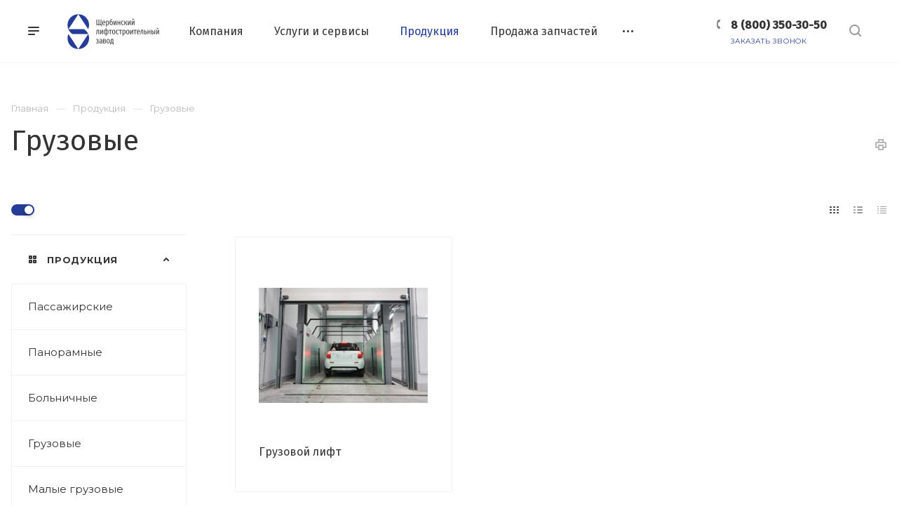

--- FILE ---
content_type: text/html; charset=UTF-8
request_url: https://www.shlz.ru/product/gruzovye/
body_size: 21456
content:
<!DOCTYPE html>

<html xmlns="http://www.w3.org/1999/xhtml" xml:lang="ru" lang="ru" class="  ">
	<head>
						<title>Грузовые лифты - купить грузовой лифт, цена от завода АО «Щербинский лифтостроительный завод»</title>
		<meta name="viewport" content="initial-scale=1.0, width=device-width" />
		<meta name="HandheldFriendly" content="true" />
		<meta name="yes" content="yes" />
		<meta name="apple-mobile-web-app-status-bar-style" content="black" />
		<meta name="SKYPE_TOOLBAR" content="SKYPE_TOOLBAR_PARSER_COMPATIBLE" />
		<meta http-equiv="Content-Type" content="text/html; charset=UTF-8" />
<meta name="description" content="Купить грузовые лифты с проходным и непроходным исполнением кабины в Москве. Цена на грузовой лифт от завода производителя АО «Щербинский лифтостроительный завод»" />
<link href="https://fonts.googleapis.com/css?family=Montserrat:300italic,400italic,500italic,700italic,400,300,500,700subset=latin,cyrillic-ext"  rel="stylesheet" />
<link href="/bitrix/templates/aspro-priority/css/fonts/font-awesome/css/font-awesome.min.css?159023194031000"  data-template-style="true"  rel="stylesheet" />
<link href="/bitrix/templates/aspro-priority/vendor/flexslider/flexslider.css?15902319406839"  data-template-style="true"  rel="stylesheet" />
<link href="/bitrix/templates/aspro-priority/vendor/owl/css/owl.carousel.min.css?15902319403351"  data-template-style="true"  rel="stylesheet" />
<link href="/bitrix/templates/aspro-priority/vendor/owl/css/owl.theme.default.min.css?15902319401013"  data-template-style="true"  rel="stylesheet" />
<link href="/bitrix/templates/aspro-priority/css/jquery.fancybox.css?16070089644887"  data-template-style="true"  rel="stylesheet" />
<link href="/bitrix/templates/aspro-priority/css/theme-elements.css?15902319404368"  data-template-style="true"  rel="stylesheet" />
<link href="/bitrix/templates/aspro-priority/css/theme-responsive.css?15902319401394"  data-template-style="true"  rel="stylesheet" />
<link href="/bitrix/templates/aspro-priority/css/print.css?159023194014069"  data-template-style="true"  rel="stylesheet" />
<link href="/bitrix/templates/aspro-priority/css/animation/animate.min.css?159023194052789"  data-template-style="true"  rel="stylesheet" />
<link href="/bitrix/templates/aspro-priority/css/jquery.mCustomScrollbar.min.css?159023194042839"  data-template-style="true"  rel="stylesheet" />
<link href="/bitrix/templates/aspro-priority/css/animation/animation_ext.css?15902319404934"  data-template-style="true"  rel="stylesheet" />
<link href="/bitrix/templates/aspro-priority/css/jquery.onoff.css?15902319401632"  data-template-style="true"  rel="stylesheet" />
<link href="/bitrix/templates/aspro-priority/css/bootstrap.css?1590231940114216"  data-template-style="true"  rel="stylesheet" />
<link href="/bitrix/templates/aspro-priority/css/h1-normal.css?159023194077"  data-template-style="true"  rel="stylesheet" />
<link href="/bitrix/templates/.default/ajax/ajax.css?1590231941448"  data-template-style="true"  rel="stylesheet" />
<link href="/bitrix/templates/aspro-priority/css/width-3.css?1590231940901"  data-template-style="true"  rel="stylesheet" />
<link href="/bitrix/templates/aspro-priority/css/font-10.css?15902319401029"  data-template-style="true"  rel="stylesheet" />
<link href="/bitrix/templates/aspro-priority/styles.css?168563249420041"  data-template-style="true"  rel="stylesheet" />
<link href="/bitrix/templates/aspro-priority/template_styles.css?1685632494554170"  data-template-style="true"  rel="stylesheet" />
<link href="/bitrix/templates/aspro-priority/css/responsive.css?1590231940150623"  data-template-style="true"  rel="stylesheet" />
<link href="/bitrix/templates/aspro-priority/themes/CUSTOM_s1/colors.css?168373082036475"  data-template-style="true"  rel="stylesheet" />
<link href="/bitrix/templates/aspro-priority/bg_color/light/bgcolors.css?159023194062"  data-template-style="true"  rel="stylesheet" />
<link href="/bitrix/templates/aspro-priority/css/custom.css?16902704178838"  data-template-style="true"  rel="stylesheet" />
<script>if(!window.BX)window.BX={};if(!window.BX.message)window.BX.message=function(mess){if(typeof mess==='object'){for(let i in mess) {BX.message[i]=mess[i];} return true;}};</script>
<script>(window.BX||top.BX).message({'JS_CORE_LOADING':'Загрузка...','JS_CORE_NO_DATA':'- Нет данных -','JS_CORE_WINDOW_CLOSE':'Закрыть','JS_CORE_WINDOW_EXPAND':'Развернуть','JS_CORE_WINDOW_NARROW':'Свернуть в окно','JS_CORE_WINDOW_SAVE':'Сохранить','JS_CORE_WINDOW_CANCEL':'Отменить','JS_CORE_WINDOW_CONTINUE':'Продолжить','JS_CORE_H':'ч','JS_CORE_M':'м','JS_CORE_S':'с','JSADM_AI_HIDE_EXTRA':'Скрыть лишние','JSADM_AI_ALL_NOTIF':'Показать все','JSADM_AUTH_REQ':'Требуется авторизация!','JS_CORE_WINDOW_AUTH':'Войти','JS_CORE_IMAGE_FULL':'Полный размер'});</script>

<script src="/bitrix/js/main/core/core.js?1753698502486439"></script>

<script>BX.setJSList(['/bitrix/js/main/core/core_ajax.js','/bitrix/js/main/core/core_promise.js','/bitrix/js/main/polyfill/promise/js/promise.js','/bitrix/js/main/loadext/loadext.js','/bitrix/js/main/loadext/extension.js','/bitrix/js/main/polyfill/promise/js/promise.js','/bitrix/js/main/polyfill/find/js/find.js','/bitrix/js/main/polyfill/includes/js/includes.js','/bitrix/js/main/polyfill/matches/js/matches.js','/bitrix/js/ui/polyfill/closest/js/closest.js','/bitrix/js/main/polyfill/fill/main.polyfill.fill.js','/bitrix/js/main/polyfill/find/js/find.js','/bitrix/js/main/polyfill/matches/js/matches.js','/bitrix/js/main/polyfill/core/dist/polyfill.bundle.js','/bitrix/js/main/core/core.js','/bitrix/js/main/polyfill/intersectionobserver/js/intersectionobserver.js','/bitrix/js/main/lazyload/dist/lazyload.bundle.js','/bitrix/js/main/polyfill/core/dist/polyfill.bundle.js','/bitrix/js/main/parambag/dist/parambag.bundle.js']);
</script>
<script>(window.BX||top.BX).message({'LANGUAGE_ID':'ru','FORMAT_DATE':'DD.MM.YYYY','FORMAT_DATETIME':'DD.MM.YYYY HH:MI:SS','COOKIE_PREFIX':'BITRIX_SM','SERVER_TZ_OFFSET':'10800','UTF_MODE':'Y','SITE_ID':'s1','SITE_DIR':'/','USER_ID':'','SERVER_TIME':'1769732551','USER_TZ_OFFSET':'0','USER_TZ_AUTO':'Y','bitrix_sessid':'42a0560963e73d9426efbd6eb1c38d69'});</script>


<script src="/bitrix/js/ui/dexie/dist/dexie3.bundle.js?1753698127188902"></script>
<script src="/bitrix/js/main/core/core_ls.js?159023194510430"></script>
<script src="/bitrix/js/main/core/core_fx.js?159023194516888"></script>
<script src="/bitrix/js/main/core/core_frame_cache.js?175369850217037"></script>
<script src="/bitrix/js/main/jquery/jquery-2.2.4.min.js?175369805285578"></script>
<script src="/bitrix/js/main/ajax.js?159023194735509"></script>
<script>BX.message({'IN_INDEX_PAGE':' на главной','SAVE_CONFIG':'Сохранить настройки','JS_REQUIRED':'Заполните это поле!','JS_FORMAT':'Неверный формат!','JS_FILE_EXT':'Недопустимое расширение файла!','JS_PASSWORD_COPY':'Пароли не совпадают!','JS_PASSWORD_LENGTH':'Минимум 6 символов!','JS_ERROR':'Неверно заполнено поле!','JS_FILE_SIZE':'Максимальный размер 5мб!','JS_FILE_BUTTON_NAME':'Выберите файл','JS_FILE_DEFAULT':'Прикрепить файл','JS_DATE':'Некорректная дата!','JS_DATETIME':'Некорректная дата/время!','JS_REQUIRED_LICENSES':'Согласитесь с условиями','S_CALLBACK':'Заказать звонок','ERROR_INCLUDE_MODULE_DIGITAL_TITLE':'Ошибка подключения модуля &laquo;Аспро: Digital-компания&raquo;','ERROR_INCLUDE_MODULE_DIGITAL_TEXT':'Ошибка подключения модуля &laquo;Аспро: Digital-компания&raquo;.<br />Пожалуйста установите модуль и повторите попытку','S_SERVICES':'Наши услуги','S_SERVICES_SHORT':'Услуги','S_TO_ALL_SERVICES':'Все услуги','S_CATALOG':'Каталог товаров','S_CATALOG_SHORT':'Каталог','S_TO_ALL_CATALOG':'Весь каталог','S_CATALOG_FAVORITES':'Наши товары','S_CATALOG_FAVORITES_SHORT':'Товары','S_NEWS':'Новости','S_TO_ALL_NEWS':'Все новости','S_COMPANY':'О компании','S_OTHER':'Прочее','S_CONTENT':'Контент','T_JS_ARTICLE':'Артикул: ','T_JS_NAME':'Наименование: ','T_JS_PRICE':'Цена: ','T_JS_QUANTITY':'Количество: ','T_JS_SUMM':'Сумма: ','MORE_TEXT_AJAX':'Загрузить еще','FANCY_CLOSE':'Закрыть','FANCY_NEXT':'Вперед','FANCY_PREV':'Назад','S_ORDER_PRODUCT':'Заказать','CUSTOM_COLOR_CHOOSE':'Выбрать','CUSTOM_COLOR_CANCEL':'Отмена','S_MOBILE_MENU':'Меню','DIGITAL_T_MENU_BACK':'Назад','DIGITAL_T_MENU_CALLBACK':'Обратная связь','DIGITAL_T_MENU_CONTACTS_TITLE':'Будьте на связи','TITLE_BASKET':'В корзине товаров на #SUMM#','BASKET_SUMM':'#SUMM#','EMPTY_BASKET':'пуста','TITLE_BASKET_EMPTY':'Корзина пуста','BASKET':'Корзина','SEARCH_TITLE':'Поиск','SOCIAL_TITLE':'Оставайтесь на связи','LOGIN':'Войти','MY_CABINET':'Мой кабинет','HEADER_SCHEDULE':'Время работы','SEO_TEXT':'SEO описание','COMPANY_IMG':'Картинка компании','COMPANY_TEXT':'Описание компании','JS_RECAPTCHA_ERROR':'Пройдите проверку','JS_PROCESSING_ERROR':'Согласитесь с условиями!','CONFIG_SAVE_SUCCESS':'Настройки сохранены','CONFIG_SAVE_FAIL':'Ошибка сохранения настроек','FILTER_TITLE':'Фильтр','RELOAD_PAGE':'Обновить страницу','REFRESH':'Поменять картинку','RECAPTCHA_TEXT':'Подтвердите, что вы не робот','ASK_QUESTION_BUTTON':'Задайте вопрос','QUESTION_BUTTON':'Задать вопрос','CALLBACK_FORM_BUTTON_TEXT':'Заказать звонок','ASK_QUESTION_FORM_BUTTON_TEXT':'Написать сообщение','ADD_REVIEW_FORM_BUTTON_TEXT':'Оставить отзыв','MAP_FORM_BUTTON_TEXT':'Ближайший офис','METRO_TITLE':'Метро','SCHEDULE_TITLE':'Время работы','PHONE_TITLE':'Телефон','EMAIL_TITLE':'E-mail','TITLE_BUTTON':'Написать сообщение','CITY_CHOISE_TEXT':'Выберите город'})</script>
<link rel="shortcut icon" href="/favicon.ico?1683730817" type="image/x-icon" />
<link rel="apple-touch-icon" sizes="180x180" href="/upload/CPriority/360/360b5ce6a7826cec0706ad00037ade26.png" />
<meta property="og:description" content="Производимые лифты соответствуют европейским и отечественным нормам безопасности (ГОСТ 53780-2010), а также нормам пожарной безопасности. На выбор заказчика мы предлагаем различные варианты исполнения грузовых лифтов с электрическим приводом, проходным и непроходным исполнением кабины, с наружным, внутренним или смешанным управлением, с огнестойкими или неогнестойкими дверями шахты." />
<meta property="og:image" content="https://www.shlz.ru/upload/iblock/20e/20eb3a097af637ee6bfb630af8c6eed1.jpg" />
<link rel="image_src" href="https://www.shlz.ru/upload/iblock/20e/20eb3a097af637ee6bfb630af8c6eed1.jpg"  />
<meta property="og:title" content="Грузовые лифты - купить грузовой лифт, цена от завода АО «Щербинский лифтостроительный завод»" />
<meta property="og:type" content="website" />
<meta property="og:url" content="/product/gruzovye/" />



<script src="/bitrix/templates/aspro-priority/js/jquery.actual.min.js?15902319401239"></script>
<script src="/bitrix/templates/aspro-priority/js/browser.js?15902319401032"></script>
<script src="/bitrix/templates/aspro-priority/js/jquery.fancybox.min.js?160700603627356"></script>
<script src="/bitrix/templates/aspro-priority/vendor/jquery.easing.js?15902319408097"></script>
<script src="/bitrix/templates/aspro-priority/vendor/jquery.appear.js?15902319403188"></script>
<script src="/bitrix/templates/aspro-priority/vendor/jquery.cookie.js?15902319402247"></script>
<script src="/bitrix/templates/aspro-priority/vendor/bootstrap.js?159023194027908"></script>
<script src="/bitrix/templates/aspro-priority/vendor/flexslider/jquery.flexslider.min.js?159023194022288"></script>
<script src="/bitrix/templates/aspro-priority/vendor/owl/js/owl.carousel.min.js?159023194044342"></script>
<script src="/bitrix/templates/aspro-priority/vendor/jquery.validate.min.js?159023194022254"></script>
<script src="/bitrix/templates/aspro-priority/vendor/ls.unveilhooks.min.js?15902319401467"></script>
<script src="/bitrix/templates/aspro-priority/js/jquery.uniform.min.js?15902319408308"></script>
<script src="/bitrix/templates/aspro-priority/js/jqModal.min.js?15902319402622"></script>
<script src="/bitrix/templates/aspro-priority/js/jquery.autocomplete.js?159023194032714"></script>
<script src="/bitrix/templates/aspro-priority/js/jquery-ui.min.js?159023194032162"></script>
<script src="/bitrix/templates/aspro-priority/js/detectmobilebrowser.js?15902319402203"></script>
<script src="/bitrix/templates/aspro-priority/js/matchMedia.js?15902319401700"></script>
<script src="/bitrix/templates/aspro-priority/js/jquery.waypoints.min.js?15902319408044"></script>
<script src="/bitrix/templates/aspro-priority/js/jquery.counterup.js?15902319401069"></script>
<script src="/bitrix/templates/aspro-priority/js/jquery.alphanumeric.js?15902319401972"></script>
<script src="/bitrix/templates/aspro-priority/js/jquery.mobile.custom.touch.min.js?15902319407784"></script>
<script src="/bitrix/templates/aspro-priority/js/jquery.mousewheel-3.0.6.min.js?15902319401393"></script>
<script src="/bitrix/templates/aspro-priority/js/jquery.mCustomScrollbar.min.js?159023194039873"></script>
<script src="/bitrix/templates/aspro-priority/js/jquery.onoff.min.js?15902319404393"></script>
<script src="/bitrix/templates/aspro-priority/js/jquery.autoresize.min.js?15902319401178"></script>
<script src="/bitrix/templates/aspro-priority/vendor/lazysizes.min.js?15902319407057"></script>
<script src="/bitrix/templates/aspro-priority/js/velocity.min.js?159023194034339"></script>
<script src="/bitrix/templates/aspro-priority/js/general.js?1607156558191962"></script>
<script src="/bitrix/templates/aspro-priority/js/custom.js?16068494634716"></script>
<script src="/bitrix/components/bitrix/search.title/script.js?15902319389847"></script>
<script src="/bitrix/templates/aspro-priority/components/bitrix/search.title/mega_menu/script.js?15902319409964"></script>
<script src="/bitrix/templates/aspro-priority/components/bitrix/menu/top/script.js?1590231940780"></script>
<script src="/bitrix/templates/aspro-priority/components/bitrix/search.title/fixed/script.js?159023194010199"></script>
<script src="/bitrix/templates/aspro-priority/js/jquery.inputmask.bundle.min.js?159023194070933"></script>
<script src="/bitrix/templates/aspro-priority/components/bitrix/menu/left/script.js?15902319402138"></script>
<script src="/bitrix/templates/aspro-priority/components/bitrix/news.list/catalog_table/script.js?15902319402007"></script>
<script>var _ba = _ba || []; _ba.push(["aid", "428ad23553f30f3aa65e99bd891f93e5"]); _ba.push(["host", "www.shlz.ru"]); (function() {var ba = document.createElement("script"); ba.type = "text/javascript"; ba.async = true;ba.src = (document.location.protocol == "https:" ? "https://" : "http://") + "bitrix.info/ba.js";var s = document.getElementsByTagName("script")[0];s.parentNode.insertBefore(ba, s);})();</script>


						<meta name="yandex-verification" content="c9422c2229ce7bfa" />
		<meta name="google-site-verification" content="Tv1pE8ZESYUMEGIO0fTS4WrAjAD-fqdSKL8WtHMagkc" />
		<!-- Yandex.Metrika counter -->
		<script >
		   (function(m,e,t,r,i,k,a){m[i]=m[i]||function(){(m[i].a=m[i].a||[]).push(arguments)};
		   m[i].l=1*new Date();k=e.createElement(t),a=e.getElementsByTagName(t)[0],k.async=1,k.src=r,a.parentNode.insertBefore(k,a)})
		   (window, document, "script", "https://mc.yandex.ru/metrika/tag.js", "ym");
		
		   ym(65880286, "init", {
				clickmap:true,
				trackLinks:true,
				accurateTrackBounce:true,
				webvisor:true
		   });
		</script>
		<noscript><div><img src="https://mc.yandex.ru/watch/65880286" style="position:absolute; left:-9999px;" alt="" /></div></noscript>
		<!-- /Yandex.Metrika counter -->
		<script>
		window.onload = function () {
			var phone_items = document.querySelectorAll('.phone, .phones, .dropdown-mobile-phone');
			var email_items = document.querySelectorAll('.email, .email_contacts');
			var vk_items = document.querySelectorAll('.vk');
			var yt_items = document.querySelectorAll('.ytb');
			
			for (var i = 0; i < phone_items.length; i++)
			{
			  phone_items[i].onclick = function() { 
				ym(65880286,'reachGoal','phone_click');
				gtag('event', 'клик по телефону', {'event_category': 'click', 'event_action': 'phone'});
			  };
			}
			for (var i = 0; i < email_items.length; i++)
			{
			  email_items[i].onclick = function() { 
				ym(65880286,'reachGoal','email_click');
				gtag('event', 'клик по емейлу', {'event_category': 'click', 'event_action': 'email'});
			  };
			}
			for (var i = 0; i < vk_items.length; i++)
			{
			  vk_items[i].onclick = function() { 
				ym(65880286,'reachGoal','vk_click');
				gtag('event', 'клик по вк', {'event_category': 'click', 'event_action': 'vk'});
			  };
			}
			for (var i = 0; i < yt_items.length; i++)
			{
			  yt_items[i].onclick = function() { 
				ym(65880286,'reachGoal','yt_click');
				gtag('event', 'клик по ютубу', {'event_category': 'click', 'event_action': 'yt'});
			  };
			}
		};
		</script>
<script>!function(){var t=document.createElement("script");t.type="text/javascript",t.async=!0,t.src="https://vk.com/js/api/openapi.js?168",t.onload=function(){VK.Retargeting.Init("VK-RTRG-522328-7Pzhv"),VK.Retargeting.Hit()},document.head.appendChild(t)}();</script><noscript><img src="https://vk.com/rtrg?p=VK-RTRG-522328-7Pzhv" style="position:fixed; left:-999px;" alt=""/></noscript>

<!-- Facebook Pixel Code -->
<script>
!function(f,b,e,v,n,t,s)
{if(f.fbq)return;n=f.fbq=function(){n.callMethod?
n.callMethod.apply(n,arguments):n.queue.push(arguments)};
if(!f._fbq)f._fbq=n;n.push=n;n.loaded=!0;n.version='2.0';
n.queue=[];t=b.createElement(e);t.async=!0;
t.src=v;s=b.getElementsByTagName(e)[0];
s.parentNode.insertBefore(t,s)}(window, document,'script',
'https://connect.facebook.net/en_US/fbevents.js');
fbq('init', '965798157256077');
fbq('track', 'PageView');
</script>
<noscript><img height="1" width="1" style="display:none"
src="https://www.facebook.com/tr?id=965798157256077&ev=PageView&noscript=1"
/></noscript>
<!-- End Facebook Pixel Code -->

</head>

	<body class="hide_menu_page wide_page regionality_n mfixed_Y mfixed_view_always mheader-v1 footer-v2 fill_bg_ title-v1 with_phones wheader_v6">
		<div id="panel"></div>
						<script>
		var arBasketItems = {};
		var arPriorityOptions = ({
			'SITE_DIR' : '/',
			'SITE_ID' : 's1',
			'SITE_TEMPLATE_PATH' : '/bitrix/templates/aspro-priority',
			//'SITE_ADDRESS' : "",
			'SITE_ADDRESS' : "",
			'THEME' : ({
				'THEME_SWITCHER' : 'N',
				'BASE_COLOR' : 'CUSTOM',
				'BASE_COLOR_CUSTOM' : '253D98',
				'TOP_MENU' : '',
				'LOGO_IMAGE' : '/upload/CPriority/988/9885c60c1a3aa90e1d57ce496c67cf6e.svg',
				'LOGO_IMAGE_LIGHT' : '/upload/CPriority/647/647291ae1a0ab111cbac9ed17d89a76a.svg',
				'TOP_MENU_FIXED' : 'Y',
				'COLORED_LOGO' : 'N',
				'SIDE_MENU' : 'LEFT',
				'SCROLLTOTOP_TYPE' : 'RECT_COLOR',
				'SCROLLTOTOP_POSITION' : 'TOUCH',
				'CAPTCHA_FORM_TYPE' : 'N',
				'PHONE_MASK' : '+7 (999) 999-99-99',
				'VALIDATE_PHONE_MASK' : '^[+][0-9] [(][0-9]{3}[)] [0-9]{3}[-][0-9]{2}[-][0-9]{2}$',
				'DATE_MASK' : 'dd.mm.yyyy',
				'DATE_PLACEHOLDER' : 'дд.мм.гггг',
				'VALIDATE_DATE_MASK' : '^[0-9]{1,2}\.[0-9]{1,2}\.[0-9]{4}$',
				'DATETIME_MASK' : 'dd.mm.yyyy HH:ss',
				'DATETIME_PLACEHOLDER' : 'дд.мм.гггг чч:мм',
				'VALIDATE_DATETIME_MASK' : '^[0-9]{1,2}\.[0-9]{1,2}\.[0-9]{4} [0-9]{1,2}\:[0-9]{1,2}$',
				'VALIDATE_FILE_EXT' : 'png|jpg|jpeg|gif|doc|docx|xls|xlsx|txt|pdf|odt|rtf',
				'SOCIAL_VK' : 'https://vk.com/liftshlz/',
				'SOCIAL_FACEBOOK' : '',
				'SOCIAL_TWITTER' : '',
				'SOCIAL_YOUTUBE' : 'https://youtube.com/channel/UCYVs5Y2PYhdGbKD32ngopag',
				'SOCIAL_ODNOKLASSNIKI' : '',
				'SOCIAL_GOOGLEPLUS' : '',
				'BANNER_WIDTH' : '',
				'TEASERS_INDEX' : 'N',
				'CATALOG_INDEX' : 'N',
				'PORTFOLIO_INDEX' : 'Y',
				'INSTAGRAMM_INDEX' : 'N',
				'BIGBANNER_ANIMATIONTYPE' : 'FADE',
				'BIGBANNER_SLIDESSHOWSPEED' : '5000',
				'BIGBANNER_ANIMATIONSPEED' : '600',
				'PARTNERSBANNER_SLIDESSHOWSPEED' : '5000',
				'PARTNERSBANNER_ANIMATIONSPEED' : '600',
				'ORDER_VIEW' : 'N',
				'ORDER_BASKET_VIEW' : 'HEADER',
				'URL_BASKET_SECTION' : '/cart/',
				'URL_ORDER_SECTION' : '/cart/order/',
				'PAGE_WIDTH' : '3',
				'PAGE_CONTACTS' : '1',
				'HEADER_TYPE' : '6',
				'HEADER_TOP_LINE' : '',
				'HEADER_FIXED' : '2',
				'HEADER_MOBILE' : '1',
				'HEADER_MOBILE_MENU' : '1',
				'HEADER_MOBILE_MENU_SHOW_TYPE' : '',
				'REGIONALITY_SEARCH_ROW' : 'N',
				'TYPE_SEARCH' : 'fixed',
				'PAGE_TITLE' : '1',
				'INDEX_TYPE' : 'index1',
				'FOOTER_TYPE' : '2',
				'FOOTER_TYPE' : '2',
				'PRINT_BUTTON' : 'Y',
				'SHOW_SMARTFILTER' : 'N',
				'LICENCE_CHECKED' : 'Y',
				'FILTER_VIEW' : 'VERTICAL',
				'YA_GOLAS' : 'N',
				'YA_COUNTER_ID' : '',
				'USE_FORMS_GOALS' : 'COMMON',
				'USE_SALE_GOALS' : 'Y',
				'USE_DEBUG_GOALS' : 'N',
				'IS_BASKET_PAGE' : '',
				'IS_ORDER_PAGE' : '',
				'FORM_TYPE' : 'LATERAL',
				'INSTAGRAMM_INDEX_TEMPLATE' : '1',
				'COMPACT_FOOTER_MOBILE' : 'Y',
			})
		});
		</script>
		<!--'start_frame_cache_options-block'-->			<script>
				var arBasketItems = [];
			</script>
		<!--'end_frame_cache_options-block'-->				




		


				<div class="cd-modal-bg"></div>
		
<div class="mega_fixed_menu">
	<div class="maxwidth-theme">
		<svg class="svg svg-close" width="14" height="14" viewBox="0 0 14 14">
		  <path data-name="Rounded Rectangle 568 copy 16" d="M1009.4,953l5.32,5.315a0.987,0.987,0,0,1,0,1.4,1,1,0,0,1-1.41,0L1008,954.4l-5.32,5.315a0.991,0.991,0,0,1-1.4-1.4L1006.6,953l-5.32-5.315a0.991,0.991,0,0,1,1.4-1.4l5.32,5.315,5.31-5.315a1,1,0,0,1,1.41,0,0.987,0.987,0,0,1,0,1.4Z" transform="translate(-1001 -946)"></path>
		</svg>
		<i class="svg svg-close mask arrow"></i>
		<div class="logo">
			<a itemprop="url" href="https://www.shlz.ru/"><img itemprop="logo" src="/upload/CPriority/988/9885c60c1a3aa90e1d57ce496c67cf6e.svg" alt="АО «Щербинский лифтостроительный завод»" title="АО «Щербинский лифтостроительный завод»" /></a>		</div>
		<div class="row">
			<div class="col-md-9">
				<div class="left_block">
										

				<div class="search-wrapper">
				<div id="title-search_mega_menu">
					<form action="/search/" class="search">
						<div class="search-input-div">
							<input class="search-input" id="title-search-input_mega_menu" type="text" name="q" value="" placeholder="Поиск" autocomplete="off" />
						</div>
						<div class="search-button-div">
							<button class="btn btn-search" type="submit" name="s" value="Поиск"><i class="svg svg-search mask"></i></button>
						</div>
					</form>
				</div>
			</div>
	<script>
	var jsControl = new JCTitleSearch3({
		//'WAIT_IMAGE': '/bitrix/themes/.default/images/wait.gif',
		'AJAX_PAGE' : '/product/gruzovye/',
		'CONTAINER_ID': 'title-search_mega_menu',
		'INPUT_ID': 'title-search-input_mega_menu',
		'MIN_QUERY_LEN': 2
	});
</script>						<div class="menu-only">
		<nav class="mega-menu">
			<div class="table-menu">
				<div class="marker-nav"></div>
				<table>
					<tr>
											
														<td class="menu-item unvisible dropdown  ">
								<div class="wrap">
									<a class="dark-color dropdown-toggle" href="/company/">
										Компания										<div class="line-wrapper"><span class="line"></span></div>
									</a>
																			<span class="tail"></span>
										<ul class="dropdown-menu">
																																			<li class=" ">
													<a href="/company/index.php" title="О компании">О компании</a>
																									</li>
																																			<li class=" ">
													<a href="/company/reviews/" title="Награды и отзывы">Награды и отзывы</a>
																									</li>
																																			<li class=" ">
													<a href="/company/history/" title="История">История</a>
																									</li>
																																			<li class="dropdown-submenu ">
													<a href="/company/licenses/" title="Сертификаты и разрешения">Сертификаты и разрешения<span class="arrow"><i></i></span></a>
																											<ul class="dropdown-menu">
																																															<li class=" ">
																	<a href="/company/licenses/razresheniya/" title="Разрешения">Разрешения</a>
																																	</li>
																																															<li class=" ">
																	<a href="/company/licenses/sertifikaty-na-lifty/" title="Сертификаты на лифты">Сертификаты на лифты</a>
																																	</li>
																																															<li class=" ">
																	<a href="/company/licenses/sertifikaty-na-ustroystva-bezopasnosti-liftov-i-dveri-shakht/" title="Сертификаты на устройства безопасности лифтов и двери шахт">Сертификаты на устройства безопасности лифтов и двери шахт</a>
																																	</li>
																																															<li class=" ">
																	<a href="/company/licenses/sertifikaty-smk/" title="Сертификаты СМК">Сертификаты СМК</a>
																																	</li>
																													</ul>
																									</li>
																																			<li class=" ">
													<a href="/company/mission/" title="Миссия и ценности">Миссия и ценности</a>
																									</li>
																																			<li class=" ">
													<a href="/company/brandbook.php" title="Фирменный стиль">Фирменный стиль</a>
																									</li>
																																			<li class="dropdown-submenu ">
													<a href="/company/docs/" title="Документы">Документы<span class="arrow"><i></i></span></a>
																											<ul class="dropdown-menu">
																																															<li class=" ">
																	<a href="/company/docs/rukovodstva-po-ekspluatatsii.php" title="Руководства по эксплуатации">Руководства по эксплуатации</a>
																																	</li>
																													</ul>
																									</li>
																																			<li class=" ">
													<a href="/company/zakupki/" title="Закупки">Закупки</a>
																									</li>
																																			<li class=" ">
													<a href="/company/partners/" title="Партнеры">Партнеры</a>
																									</li>
																																			<li class=" ">
													<a href="/company/requisites/" title="Реквизиты">Реквизиты</a>
																									</li>
																					</ul>
																	</div>
							</td>
											
														<td class="menu-item unvisible dropdown  ">
								<div class="wrap">
									<a class="dark-color dropdown-toggle" href="/services/">
										Услуги и сервисы										<div class="line-wrapper"><span class="line"></span></div>
									</a>
																			<span class="tail"></span>
										<ul class="dropdown-menu">
																																			<li class=" ">
													<a href="/services/tekhpodderzhka/" title="Техподдержка">Техподдержка</a>
																									</li>
																																			<li class=" ">
													<a href="/services/montazh/" title="Монтаж">Монтаж</a>
																									</li>
																																			<li class=" ">
													<a href="/services/proektirovanie/" title="Проектирование">Проектирование</a>
																									</li>
																																			<li class=" ">
													<a href="/services/garantiynoe-obsluzhivanie/" title="Гарантийное обслуживание">Гарантийное обслуживание</a>
																									</li>
																																			<li class=" ">
													<a href="/services/bim-modeli/" title="BIM модели">BIM модели</a>
																									</li>
																					</ul>
																	</div>
							</td>
											
														<td class="menu-item unvisible dropdown  active">
								<div class="wrap">
									<a class="dark-color dropdown-toggle" href="/product/">
										Продукция										<div class="line-wrapper"><span class="line"></span></div>
									</a>
																			<span class="tail"></span>
										<ul class="dropdown-menu">
																																			<li class=" ">
													<a href="/product/passazhirskie/" title="Пассажирские">Пассажирские</a>
																									</li>
																																			<li class=" ">
													<a href="/product/panoramnye/panoramnyy-lift/" title="Панорамные">Панорамные</a>
																									</li>
																																			<li class=" ">
													<a href="/product/bolnichnye/bolnichnyy-lift/" title="Больничные">Больничные</a>
																									</li>
																																			<li class=" ">
													<a href="/product/gruzovye/gruzovoy-lift/" title="Грузовые">Грузовые</a>
																									</li>
																																			<li class=" ">
													<a href="/product/malye-gruzovye/malyy-gruzovoy-lift-100-kg/" title="Малые грузовые">Малые грузовые</a>
																									</li>
																																			<li class=" ">
													<a href="/product/virtualnyy-tur-po-shourumu/" title="Виртуальный тур по шоуруму">Виртуальный тур по шоуруму</a>
																									</li>
																																			<li class="dropdown-submenu ">
													<a href="/product/stroitelnye-zadaniya/" title="Строительные задания">Строительные задания<span class="arrow"><i></i></span></a>
																											<ul class="dropdown-menu">
																																															<li class=" ">
																	<a href="/product/stroitelnye-zadaniya/passazhirskie-i-bolnichnye-lifty-serii-lifty-s-verkhnim-mashinnym-pomeshcheniem/" title="Пассажирские и больничные лифты серии лифты с верхним машинным помещением">Пассажирские и больничные лифты серии лифты с верхним машинным помещением</a>
																																	</li>
																																															<li class=" ">
																	<a href="/product/stroitelnye-zadaniya/gruzovye-lifty/" title="Грузовые лифты">Грузовые лифты</a>
																																	</li>
																																															<li class=" ">
																	<a href="/product/stroitelnye-zadaniya/lifty-bez-mashinnogo-otdeleniya/" title="Лифты без машинного отделения">Лифты без машинного отделения</a>
																																	</li>
																													</ul>
																									</li>
																																			<li class=" ">
													<a href="/product/smart-tekhnologii/" title="Смарт технологии">Смарт технологии</a>
																									</li>
																																			<li class=" ">
													<a href="/product/3d-dizayn-kabiny/" title="3D дизайн кабины">3D дизайн кабины</a>
																									</li>
																					</ul>
																	</div>
							</td>
											
														<td class="menu-item unvisible   ">
								<div class="wrap">
									<a class="dark-color " href="/prodazha-zapchastey/">
										Продажа запчастей										<div class="line-wrapper"><span class="line"></span></div>
									</a>
																	</div>
							</td>
											
														<td class="menu-item unvisible dropdown  ">
								<div class="wrap">
									<a class="dark-color dropdown-toggle" href="/news/">
										Пресс-центр										<div class="line-wrapper"><span class="line"></span></div>
									</a>
																			<span class="tail"></span>
										<ul class="dropdown-menu">
																																			<li class=" ">
													<a href="/news/index.php" title="Новости">Новости</a>
																									</li>
																																			<li class=" ">
													<a href="/news/vverh_paper.php" title="Газета «ВВЕРХ»">Газета «ВВЕРХ»</a>
																									</li>
																																			<li class=" ">
													<a href="/news/fotogalereya/" title="Фотогалерея">Фотогалерея</a>
																									</li>
																																			<li class=" ">
													<a href="/news/videogalereya/" title="Видеогалерея">Видеогалерея</a>
																									</li>
																																			<li class=" ">
													<a href="/news/audioekskursiya-po-moskve-s-shlz.php" title="Аудиоэкскурсия по Москве с ЩЛЗ">Аудиоэкскурсия по Москве с ЩЛЗ</a>
																									</li>
																																			<li class=" ">
													<a href="/news/press-kit" title="Пресс-кит">Пресс-кит</a>
																									</li>
																					</ul>
																	</div>
							</td>
											
														<td class="menu-item unvisible   ">
								<div class="wrap">
									<a class="dark-color " href="/company/vacancy/">
										Карьера										<div class="line-wrapper"><span class="line"></span></div>
									</a>
																	</div>
							</td>
											
														<td class="menu-item unvisible   ">
								<div class="wrap">
									<a class="dark-color " href="/contacts/">
										Контакты										<div class="line-wrapper"><span class="line"></span></div>
									</a>
																	</div>
							</td>
						
						<td class="dropdown js-dropdown nosave unvisible">
							<div class="wrap">
								<a class="dropdown-toggle more-items" href="#">
									<span>Ещё</span>
								</a>
								<span class="tail"></span>
								<ul class="dropdown-menu"></ul>
							</div>
						</td>

					</tr>
				</table>
			</div>						
		</nav>
	</div>
				</div>
			</div>
			<div class="col-md-3">
				<div class="right_block">
					<div class="top_block one_item">
						<div class="button"><span class="btn btn-default btn-lg animate-load" data-event="jqm" data-param-id="4" data-name="question">Задать вопрос</span></div>
												<div class="wrap_icon wrap_basket font_upper_md">
													</div>
					</div>
					<div class="contact_wrap">
						<div class="info">
																					<div class="phone blocks">
								<div class="">
											
								<div class="phone">
				<div class="wrap">
					<div>
						<svg class="svg svg-phone white sm" width="5" height="13" viewBox="0 0 5 13">
							<path class="cls-phone" d="M785.738,193.457a22.174,22.174,0,0,0,1.136,2.041,0.62,0.62,0,0,1-.144.869l-0.3.3a0.908,0.908,0,0,1-.805.33,4.014,4.014,0,0,1-1.491-.274c-1.2-.679-1.657-2.35-1.9-3.664a13.4,13.4,0,0,1,.024-5.081c0.255-1.316.73-2.991,1.935-3.685a4.025,4.025,0,0,1,1.493-.288,0.888,0.888,0,0,1,.8.322l0.3,0.3a0.634,0.634,0,0,1,.113.875c-0.454.8-.788,1.37-1.132,2.045-0.143.28-.266,0.258-0.557,0.214l-0.468-.072a0.532,0.532,0,0,0-.7.366,8.047,8.047,0,0,0-.023,4.909,0.521,0.521,0,0,0,.7.358l0.468-.075c0.291-.048.4-0.066,0.555,0.207h0Z" transform="translate(-782 -184)"/>
						</svg>
						<a href="tel:88003503050">8 (800) 350-30-50</a>
					</div>
				</div>
							</div>
		
												</div>
								<div class="callback_wrap">
									<span class="callback-block animate-load font_upper colored" data-event="jqm" data-param-id="1" data-name="callback">Заказать звонок</span>
								</div>
							</div>
							
		
							<div class="email blocks">
					<a href="mailto:lift@shlz.ru">lift@shlz.ru <br>
 &nbsp; &nbsp; &nbsp; &nbsp; zip@shlz.ru</a><br>				</div>
			
		
								
		
							<div class="address blocks">
					108851, город Москва, <br>
Щербинка город, Первомайская улица, дом 6, стр.2				</div>
			
		
								<!--<a href="https://shlz.ru/company/index.php#vtour"><button type="button" class="btn btn-info btn-lg" style="margin-top:16px;">Виртуальный тур по шоуруму</button></a>-->
						</div>
					</div>
					<div class="social-block">
						<div class="social-icons">
		<!-- noindex -->
	<ul>
					<li class="vk">
				<a href="https://vk.com/liftshlz/" target="_blank" rel="nofollow" title="Вконтакте">
					Вконтакте				</a>
			</li>
													<li class="telegram">
				<a href="https://t.me/liftshlz" target="_blank" rel="nofollow" title="Telegram">
					Telegram				</a>
			</li>
							<li class="ytb">
				<a href="https://youtube.com/channel/UCYVs5Y2PYhdGbKD32ngopag" target="_blank" rel="nofollow" title="YouTube">
					YouTube				</a>
			</li>
															</ul>
	<!-- /noindex -->
</div>					</div>
				</div>
			</div>
		</div>
	</div>
</div>
		<div class="header_wrap visible-lg visible-md title-v1">
			
<header class="header-v6 canfixed  small-icons" data-change_color="Y">
	<div class="logo_and_menu-row">
		<div class="header_container clearfix">
			<div class="logo-row">
				<div class="row">
					<div class="menu-row">
					<div class="right-icons pull-right">
																		<div class="pull-right show-fixed">
							<div class="wrap_icon">
										<button class="top-btn inline-search-show">
			<svg class="svg svg-search" width="17" height="17" viewBox="0 0 17 17" aria-hidden="true">
  <path class="cls-1" d="M16.709,16.719a1,1,0,0,1-1.412,0l-3.256-3.287A7.475,7.475,0,1,1,15,7.5a7.433,7.433,0,0,1-1.549,4.518l3.258,3.289A1,1,0,0,1,16.709,16.719ZM7.5,2A5.5,5.5,0,1,0,13,7.5,5.5,5.5,0,0,0,7.5,2Z"></path>
</svg>			<span class="title"></span>
		</button>
									</div>
						</div>
													<div class="pull-right">
								<div class="region_phone">
																												<div class="wrap_icon inner-table-block">
											<div class="phone-block">
												<div>		
								<div class="phone">
				<div class="wrap">
					<div>
						<svg class="svg svg-phone mask" width="5" height="13" viewBox="0 0 5 13">
							<path class="cls-phone" d="M785.738,193.457a22.174,22.174,0,0,0,1.136,2.041,0.62,0.62,0,0,1-.144.869l-0.3.3a0.908,0.908,0,0,1-.805.33,4.014,4.014,0,0,1-1.491-.274c-1.2-.679-1.657-2.35-1.9-3.664a13.4,13.4,0,0,1,.024-5.081c0.255-1.316.73-2.991,1.935-3.685a4.025,4.025,0,0,1,1.493-.288,0.888,0.888,0,0,1,.8.322l0.3,0.3a0.634,0.634,0,0,1,.113.875c-0.454.8-.788,1.37-1.132,2.045-0.143.28-.266,0.258-0.557,0.214l-0.468-.072a0.532,0.532,0,0,0-.7.366,8.047,8.047,0,0,0-.023,4.909,0.521,0.521,0,0,0,.7.358l0.468-.075c0.291-.048.4-0.066,0.555,0.207h0Z" transform="translate(-782 -184)"/>
						</svg>
						<a href="tel:88003503050">8 (800) 350-30-50</a>
					</div>
				</div>
							</div>
		
				</div>
																								
													<div class="callback_wrap">
														<span class="callback-block animate-load twosmallfont colored" data-event="jqm" data-param-id="1" data-name="callback">Заказать звонок</span>
													</div>
																							</div>
										</div>
																	</div>
							</div>
											</div>
						<div class="logo-block pull-left">
									<div class="burger pull-left">
			<svg class="svg svg-burger" width="16" height="12" viewBox="0 0 16 12">
  <path data-name="Rounded Rectangle 81 copy 4" class="cls-1" d="M872,958h-8a1,1,0,0,1-1-1h0a1,1,0,0,1,1-1h8a1,1,0,0,1,1,1h0A1,1,0,0,1,872,958Zm6-5H864a1,1,0,0,1,0-2h14A1,1,0,0,1,878,953Zm0-5H864a1,1,0,0,1,0-2h14A1,1,0,0,1,878,948Z" transform="translate(-863 -946)"></path>
</svg>			<svg class="svg svg-close" width="14" height="14" viewBox="0 0 14 14">
  <path data-name="Rounded Rectangle 568 copy 16" class="cls-1" d="M1009.4,953l5.32,5.315a0.987,0.987,0,0,1,0,1.4,1,1,0,0,1-1.41,0L1008,954.4l-5.32,5.315a0.991,0.991,0,0,1-1.4-1.4L1006.6,953l-5.32-5.315a0.991,0.991,0,0,1,1.4-1.4l5.32,5.315,5.31-5.315a1,1,0,0,1,1.41,0,0.987,0.987,0,0,1,0,1.4Z" transform="translate(-1001 -946)"></path>
</svg>		</div>
									<div class="logo" itemscope itemtype="http://schema.org/Organization">
								<a itemprop="url" href="https://www.shlz.ru/"><img itemprop="logo" src="/upload/CPriority/988/9885c60c1a3aa90e1d57ce496c67cf6e.svg" alt="АО «Щербинский лифтостроительный завод»" title="АО «Щербинский лифтостроительный завод»" /></a>							</div>
						</div>
						
	<div class="menu-only with_icons catalog_icons_Y icons_position_ view_type_LINE count_menu_full_count_4">
		<nav class="mega-menu sliced">
			<div class="table-menu">
				<div class="marker-nav"></div>
				<table>
					<tr>
																	
																												<td class="menu-item unvisible normal_dropdown dropdown  ">
								<div class="wrap">
									<a class="font_xs dark-color dropdown-toggle" href="/company/">
										<span>Компания</span>
									</a>
																			<span class="tail"></span>
										<ul class="dropdown-menu">
																																			<li class="item clearfix  ">
																																																																			<div class="menu_body">
														<a class="dark-color" href="/company/index.php" title="О компании">О компании</a>
																											</div>
												</li>
																																			<li class="item clearfix  ">
																																																																			<div class="menu_body">
														<a class="dark-color" href="/company/reviews/" title="Награды и отзывы">Награды и отзывы</a>
																											</div>
												</li>
																																			<li class="item clearfix  ">
																																																																			<div class="menu_body">
														<a class="dark-color" href="/company/history/" title="История">История</a>
																											</div>
												</li>
																																			<li class="item clearfix dropdown-submenu ">
																																																																			<div class="menu_body">
														<a class="dark-color" href="/company/licenses/" title="Сертификаты и разрешения">Сертификаты и разрешения<span class="arrow"><i></i></span></a>
																													<ul class="dropdown-menu">
																
																																
																																		<li style="display: list-item; list-style-type: disc; margin-left: 16px;" class="  ">
																		<a href="/company/licenses/razresheniya/" title="Разрешения">
																			<span>Разрешения</span>
																																							<!--<span class="separator">&mdash;</span>-->
																																					</a>
																																			</li>
																																
																																		<li style="display: list-item; list-style-type: disc; margin-left: 16px;" class="  ">
																		<a href="/company/licenses/sertifikaty-na-lifty/" title="Сертификаты на лифты">
																			<span>Сертификаты на лифты</span>
																																							<!--<span class="separator">&mdash;</span>-->
																																					</a>
																																			</li>
																																
																																		<li style="display: list-item; list-style-type: disc; margin-left: 16px;" class="  ">
																		<a href="/company/licenses/sertifikaty-na-ustroystva-bezopasnosti-liftov-i-dveri-shakht/" title="Сертификаты на устройства безопасности лифтов и двери шахт">
																			<span>Сертификаты на устройства безопасности лифтов и двери шахт</span>
																																							<!--<span class="separator">&mdash;</span>-->
																																					</a>
																																			</li>
																																
																																		<li style="display: list-item; list-style-type: disc; margin-left: 16px;" class="  ">
																		<a href="/company/licenses/sertifikaty-smk/" title="Сертификаты СМК">
																			<span>Сертификаты СМК</span>
																																					</a>
																																			</li>
																																															</ul>
																											</div>
												</li>
																																			<li class="item clearfix  ">
																																																																			<div class="menu_body">
														<a class="dark-color" href="/company/mission/" title="Миссия и ценности">Миссия и ценности</a>
																											</div>
												</li>
																																			<li class="item clearfix  ">
																																																																			<div class="menu_body">
														<a class="dark-color" href="/company/brandbook.php" title="Фирменный стиль">Фирменный стиль</a>
																											</div>
												</li>
																																			<li class="item clearfix dropdown-submenu ">
																																																																			<div class="menu_body">
														<a class="dark-color" href="/company/docs/" title="Документы">Документы<span class="arrow"><i></i></span></a>
																													<ul class="dropdown-menu">
																
																																
																																		<li style="display: list-item; list-style-type: disc; margin-left: 16px;" class="  ">
																		<a href="/company/docs/rukovodstva-po-ekspluatatsii.php" title="Руководства по эксплуатации">
																			<span>Руководства по эксплуатации</span>
																																					</a>
																																			</li>
																																															</ul>
																											</div>
												</li>
																																			<li class="item clearfix  ">
																																																																			<div class="menu_body">
														<a class="dark-color" href="/company/zakupki/" title="Закупки">Закупки</a>
																											</div>
												</li>
																																			<li class="item clearfix  ">
																																																																			<div class="menu_body">
														<a class="dark-color" href="/company/partners/" title="Партнеры">Партнеры</a>
																											</div>
												</li>
																																			<li class="item clearfix  ">
																																																																			<div class="menu_body">
														<a class="dark-color" href="/company/requisites/" title="Реквизиты">Реквизиты</a>
																											</div>
												</li>
																					</ul>
																	</div>
							</td>
																		
																												<td class="menu-item unvisible full_dropdown dropdown  ">
								<div class="wrap">
									<a class="font_xs dark-color dropdown-toggle" href="/services/">
										<span>Услуги и сервисы</span>
									</a>
																			<span class="tail"></span>
										<ul class="dropdown-menu">
																																			<li class="item clearfix  ">
																																																								<div class="image wbg">
																<a href="/services/tekhpodderzhka/"><img src="/upload/uf/b95/b95475d61997d542d88615446055254d.svg" alt="" title="" /></a>
															</div>
																																								<div class="menu_body with_image">
														<a class="dark-color" href="/services/tekhpodderzhka/" title="Техподдержка">Техподдержка</a>
																											</div>
												</li>
																																			<li class="item clearfix  ">
																																																								<div class="image wbg">
																<a href="/services/montazh/"><img src="/upload/uf/96b/96b4123ee1304a41ed9c3600e6856441.svg" alt="" title="" /></a>
															</div>
																																								<div class="menu_body with_image">
														<a class="dark-color" href="/services/montazh/" title="Монтаж">Монтаж</a>
																											</div>
												</li>
																																			<li class="item clearfix  ">
																																																								<div class="image wbg">
																<a href="/services/proektirovanie/"><img src="/upload/uf/980/9807d0ae4c6ce084300b96c38a752e8f.svg" alt="" title="" /></a>
															</div>
																																								<div class="menu_body with_image">
														<a class="dark-color" href="/services/proektirovanie/" title="Проектирование">Проектирование</a>
																											</div>
												</li>
																																			<li class="item clearfix  ">
																																																								<div class="image wbg">
																<a href="/services/garantiynoe-obsluzhivanie/"><img src="/upload/uf/179/179d745628db374ac96325812cab0827.svg" alt="" title="" /></a>
															</div>
																																								<div class="menu_body with_image">
														<a class="dark-color" href="/services/garantiynoe-obsluzhivanie/" title="Гарантийное обслуживание">Гарантийное обслуживание</a>
																											</div>
												</li>
																																			<li class="item clearfix  ">
																																																								<div class="image wbg">
																<a href="/services/bim-modeli/"><img src="/upload/uf/36d/36d468ce149b1e3ab20b16716716b905.svg" alt="" title="" /></a>
															</div>
																																								<div class="menu_body with_image">
														<a class="dark-color" href="/services/bim-modeli/" title="BIM модели">BIM модели</a>
																											</div>
												</li>
																					</ul>
																	</div>
							</td>
																		
																												<td class="menu-item unvisible full_dropdown dropdown  active">
								<div class="wrap">
									<a class="font_xs dark-color dropdown-toggle" href="/product/">
										<span>Продукция</span>
									</a>
																			<span class="tail"></span>
										<ul class="dropdown-menu">
																																			<li class="item clearfix  ">
																																																								<div class="image wbg">
																<a href="/product/passazhirskie/"><img src="/upload/uf/b65/b65813d1046a90dc45441f49264bd9cc.svg" alt="" title="" /></a>
															</div>
																																								<div class="menu_body with_image">
														<a class="dark-color" href="/product/passazhirskie/" title="Пассажирские">Пассажирские</a>
																											</div>
												</li>
																																			<li class="item clearfix  ">
																																																								<div class="image wbg">
																<a href="/product/panoramnye/panoramnyy-lift/"><img src="/upload/uf/ced/ced1bd71311454435aa1732730410701.svg" alt="" title="" /></a>
															</div>
																																								<div class="menu_body with_image">
														<a class="dark-color" href="/product/panoramnye/panoramnyy-lift/" title="Панорамные">Панорамные</a>
																											</div>
												</li>
																																			<li class="item clearfix  ">
																																																								<div class="image wbg">
																<a href="/product/bolnichnye/bolnichnyy-lift/"><img src="/upload/uf/ec6/ec6e2d899fc06d572bc983cf4641f118.svg" alt="" title="" /></a>
															</div>
																																								<div class="menu_body with_image">
														<a class="dark-color" href="/product/bolnichnye/bolnichnyy-lift/" title="Больничные">Больничные</a>
																											</div>
												</li>
																																			<li class="item clearfix  ">
																																																								<div class="image wbg">
																<a href="/product/gruzovye/gruzovoy-lift/"><img src="/upload/uf/21f/21ff674878464f4c3586b59d7cf38b4f.svg" alt="" title="" /></a>
															</div>
																																								<div class="menu_body with_image">
														<a class="dark-color" href="/product/gruzovye/gruzovoy-lift/" title="Грузовые">Грузовые</a>
																											</div>
												</li>
																																			<li class="item clearfix  ">
																																																								<div class="image wbg">
																<a href="/product/malye-gruzovye/malyy-gruzovoy-lift-100-kg/"><img src="/upload/uf/b00/b00f266c87241d2e3634e3fc358d06b6.svg" alt="" title="" /></a>
															</div>
																																								<div class="menu_body with_image">
														<a class="dark-color" href="/product/malye-gruzovye/malyy-gruzovoy-lift-100-kg/" title="Малые грузовые">Малые грузовые</a>
																											</div>
												</li>
																																			<li class="item clearfix  ">
																																																								<div class="image wbg">
																<a href="/product/virtualnyy-tur-po-shourumu/"><img src="/upload/uf/f08/f08af72b589107358451905865575e26.svg" alt="" title="" /></a>
															</div>
																																								<div class="menu_body with_image">
														<a class="dark-color" href="/product/virtualnyy-tur-po-shourumu/" title="Виртуальный тур по шоуруму">Виртуальный тур по шоуруму</a>
																											</div>
												</li>
																																			<li class="item clearfix dropdown-submenu ">
																																																								<div class="image wbg">
																<a href="/product/stroitelnye-zadaniya/"><img src="/upload/uf/72b/72b3e7839e6094b9675443c3d7728be6.svg" alt="" title="" /></a>
															</div>
																																								<div class="menu_body with_image">
														<a class="dark-color" href="/product/stroitelnye-zadaniya/" title="Строительные задания">Строительные задания<span class="arrow"><i></i></span></a>
																													<ul class="dropdown-menu">
																
																																
																																		<li style="display: list-item; list-style-type: disc; margin-left: 16px;" class="  ">
																		<a href="/product/stroitelnye-zadaniya/passazhirskie-i-bolnichnye-lifty-serii-lifty-s-verkhnim-mashinnym-pomeshcheniem/" title="Пассажирские и больничные лифты серии лифты с верхним машинным помещением">
																			<span>Пассажирские и больничные лифты серии лифты с верхним машинным помещением</span>
																																							<!--<span class="separator">&mdash;</span>-->
																																					</a>
																																			</li>
																																
																																		<li style="display: list-item; list-style-type: disc; margin-left: 16px;" class="  ">
																		<a href="/product/stroitelnye-zadaniya/gruzovye-lifty/" title="Грузовые лифты">
																			<span>Грузовые лифты</span>
																																							<!--<span class="separator">&mdash;</span>-->
																																					</a>
																																			</li>
																																
																																		<li style="display: list-item; list-style-type: disc; margin-left: 16px;" class="  ">
																		<a href="/product/stroitelnye-zadaniya/lifty-bez-mashinnogo-otdeleniya/" title="Лифты без машинного отделения">
																			<span>Лифты без машинного отделения</span>
																																					</a>
																																			</li>
																																															</ul>
																											</div>
												</li>
																																			<li class="item clearfix  ">
																																																								<div class="image wbg">
																<a href="/product/smart-tekhnologii/"><img src="/upload/uf/c1c/c1cccbd12e6146610ad4be7363237e57.svg" alt="" title="" /></a>
															</div>
																																								<div class="menu_body with_image">
														<a class="dark-color" href="/product/smart-tekhnologii/" title="Смарт технологии">Смарт технологии</a>
																											</div>
												</li>
																																			<li class="item clearfix  ">
																																																								<div class="image wbg">
																<a href="/product/3d-dizayn-kabiny/"><img src="/upload/uf/d8d/d8d36ffe20ccf1ca170113c620c3ccab.svg" alt="" title="" /></a>
															</div>
																																								<div class="menu_body with_image">
														<a class="dark-color" href="/product/3d-dizayn-kabiny/" title="3D дизайн кабины">3D дизайн кабины</a>
																											</div>
												</li>
																					</ul>
																	</div>
							</td>
																		
																												<td class="menu-item unvisible normal_dropdown   ">
								<div class="wrap">
									<a class="font_xs dark-color" href="/prodazha-zapchastey/">
										<span>Продажа запчастей</span>
									</a>
																	</div>
							</td>
																		
																												<td class="menu-item unvisible normal_dropdown dropdown  ">
								<div class="wrap">
									<a class="font_xs dark-color dropdown-toggle" href="/news/">
										<span>Пресс-центр</span>
									</a>
																			<span class="tail"></span>
										<ul class="dropdown-menu">
																																			<li class="item clearfix  ">
																																																																			<div class="menu_body">
														<a class="dark-color" href="/news/index.php" title="Новости">Новости</a>
																											</div>
												</li>
																																			<li class="item clearfix  ">
																																																																			<div class="menu_body">
														<a class="dark-color" href="/news/vverh_paper.php" title="Газета «ВВЕРХ»">Газета «ВВЕРХ»</a>
																											</div>
												</li>
																																			<li class="item clearfix  ">
																																																																			<div class="menu_body">
														<a class="dark-color" href="/news/fotogalereya/" title="Фотогалерея">Фотогалерея</a>
																											</div>
												</li>
																																			<li class="item clearfix  ">
																																																																			<div class="menu_body">
														<a class="dark-color" href="/news/videogalereya/" title="Видеогалерея">Видеогалерея</a>
																											</div>
												</li>
																																			<li class="item clearfix  ">
																																																																			<div class="menu_body">
														<a class="dark-color" href="/news/audioekskursiya-po-moskve-s-shlz.php" title="Аудиоэкскурсия по Москве с ЩЛЗ">Аудиоэкскурсия по Москве с ЩЛЗ</a>
																											</div>
												</li>
																																			<li class="item clearfix  ">
																																																																			<div class="menu_body">
														<a class="dark-color" href="/news/press-kit" title="Пресс-кит">Пресс-кит</a>
																											</div>
												</li>
																					</ul>
																	</div>
							</td>
																		
																												<td class="menu-item unvisible normal_dropdown   ">
								<div class="wrap">
									<a class="font_xs dark-color" href="/company/vacancy/">
										<span>Карьера</span>
									</a>
																	</div>
							</td>
																		
																												<td class="menu-item unvisible normal_dropdown    last_item">
								<div class="wrap">
									<a class="font_xs dark-color" href="/contacts/">
										<span>Контакты</span>
									</a>
																	</div>
							</td>
													
						<td class="dropdown normal_dropdown js-dropdown nosave unvisible">
							<div class="wrap">
								<a class="dropdown-toggle more-items" href="#"></a>
								<span class="tail"></span>
								<ul class="dropdown-menu"></ul>
							</div>
						</td>
					</tr>
				</table>
			</div>
		</nav>
	</div>


					</div>
				</div>
			</div>
		</div>	</div>
	<div class="line-row visible-xs"></div>
</header>		</div>

		
					<div id="headerfixed">
				
<div class="maxwidth-theme">
	<div class="logo-row v2 fixed_row_6">
		<div class="row">
			<div class="logo-block col-md-2">
						<div class="burger pull-left">
			<svg class="svg svg-burger" width="16" height="12" viewBox="0 0 16 12">
  <path data-name="Rounded Rectangle 81 copy 4" class="cls-1" d="M872,958h-8a1,1,0,0,1-1-1h0a1,1,0,0,1,1-1h8a1,1,0,0,1,1,1h0A1,1,0,0,1,872,958Zm6-5H864a1,1,0,0,1,0-2h14A1,1,0,0,1,878,953Zm0-5H864a1,1,0,0,1,0-2h14A1,1,0,0,1,878,948Z" transform="translate(-863 -946)"></path>
</svg>			<svg class="svg svg-close" width="14" height="14" viewBox="0 0 14 14">
  <path data-name="Rounded Rectangle 568 copy 16" class="cls-1" d="M1009.4,953l5.32,5.315a0.987,0.987,0,0,1,0,1.4,1,1,0,0,1-1.41,0L1008,954.4l-5.32,5.315a0.991,0.991,0,0,1-1.4-1.4L1006.6,953l-5.32-5.315a0.991,0.991,0,0,1,1.4-1.4l5.32,5.315,5.31-5.315a1,1,0,0,1,1.41,0,0.987,0.987,0,0,1,0,1.4Z" transform="translate(-1001 -946)"></path>
</svg>		</div>
						<div class="logo">
					<a itemprop="url" href="https://www.shlz.ru/"><img itemprop="logo" src="/upload/CPriority/988/9885c60c1a3aa90e1d57ce496c67cf6e.svg" alt="АО «Щербинский лифтостроительный завод»" title="АО «Щербинский лифтостроительный завод»" /></a>				</div>
			</div>
			<div class="col-md-8 menu-block navs js-nav">
				
	<div class="menu-only with_icons catalog_icons_Y icons_position_ view_type_LINE count_menu_full_count_4">
		<nav class="mega-menu sliced">
			<div class="table-menu">
				<div class="marker-nav"></div>
				<table>
					<tr>
																	
																												<td class="menu-item unvisible normal_dropdown dropdown  ">
								<div class="wrap">
									<a class="font_xs dark-color dropdown-toggle" href="/company/">
										<span>Компания</span>
									</a>
																			<span class="tail"></span>
										<ul class="dropdown-menu">
																																			<li class="item clearfix  ">
																																																																			<div class="menu_body">
														<a class="dark-color" href="/company/index.php" title="О компании">О компании</a>
																											</div>
												</li>
																																			<li class="item clearfix  ">
																																																																			<div class="menu_body">
														<a class="dark-color" href="/company/reviews/" title="Награды и отзывы">Награды и отзывы</a>
																											</div>
												</li>
																																			<li class="item clearfix  ">
																																																																			<div class="menu_body">
														<a class="dark-color" href="/company/history/" title="История">История</a>
																											</div>
												</li>
																																			<li class="item clearfix dropdown-submenu ">
																																																																			<div class="menu_body">
														<a class="dark-color" href="/company/licenses/" title="Сертификаты и разрешения">Сертификаты и разрешения<span class="arrow"><i></i></span></a>
																													<ul class="dropdown-menu">
																
																																
																																		<li style="display: list-item; list-style-type: disc; margin-left: 16px;" class="  ">
																		<a href="/company/licenses/razresheniya/" title="Разрешения">
																			<span>Разрешения</span>
																																							<!--<span class="separator">&mdash;</span>-->
																																					</a>
																																			</li>
																																
																																		<li style="display: list-item; list-style-type: disc; margin-left: 16px;" class="  ">
																		<a href="/company/licenses/sertifikaty-na-lifty/" title="Сертификаты на лифты">
																			<span>Сертификаты на лифты</span>
																																							<!--<span class="separator">&mdash;</span>-->
																																					</a>
																																			</li>
																																
																																		<li style="display: list-item; list-style-type: disc; margin-left: 16px;" class="  ">
																		<a href="/company/licenses/sertifikaty-na-ustroystva-bezopasnosti-liftov-i-dveri-shakht/" title="Сертификаты на устройства безопасности лифтов и двери шахт">
																			<span>Сертификаты на устройства безопасности лифтов и двери шахт</span>
																																							<!--<span class="separator">&mdash;</span>-->
																																					</a>
																																			</li>
																																
																																		<li style="display: list-item; list-style-type: disc; margin-left: 16px;" class="  ">
																		<a href="/company/licenses/sertifikaty-smk/" title="Сертификаты СМК">
																			<span>Сертификаты СМК</span>
																																					</a>
																																			</li>
																																															</ul>
																											</div>
												</li>
																																			<li class="item clearfix  ">
																																																																			<div class="menu_body">
														<a class="dark-color" href="/company/mission/" title="Миссия и ценности">Миссия и ценности</a>
																											</div>
												</li>
																																			<li class="item clearfix  ">
																																																																			<div class="menu_body">
														<a class="dark-color" href="/company/brandbook.php" title="Фирменный стиль">Фирменный стиль</a>
																											</div>
												</li>
																																			<li class="item clearfix dropdown-submenu ">
																																																																			<div class="menu_body">
														<a class="dark-color" href="/company/docs/" title="Документы">Документы<span class="arrow"><i></i></span></a>
																													<ul class="dropdown-menu">
																
																																
																																		<li style="display: list-item; list-style-type: disc; margin-left: 16px;" class="  ">
																		<a href="/company/docs/rukovodstva-po-ekspluatatsii.php" title="Руководства по эксплуатации">
																			<span>Руководства по эксплуатации</span>
																																					</a>
																																			</li>
																																															</ul>
																											</div>
												</li>
																																			<li class="item clearfix  ">
																																																																			<div class="menu_body">
														<a class="dark-color" href="/company/zakupki/" title="Закупки">Закупки</a>
																											</div>
												</li>
																																			<li class="item clearfix  ">
																																																																			<div class="menu_body">
														<a class="dark-color" href="/company/partners/" title="Партнеры">Партнеры</a>
																											</div>
												</li>
																																			<li class="item clearfix  ">
																																																																			<div class="menu_body">
														<a class="dark-color" href="/company/requisites/" title="Реквизиты">Реквизиты</a>
																											</div>
												</li>
																					</ul>
																	</div>
							</td>
																		
																												<td class="menu-item unvisible full_dropdown dropdown  ">
								<div class="wrap">
									<a class="font_xs dark-color dropdown-toggle" href="/services/">
										<span>Услуги и сервисы</span>
									</a>
																			<span class="tail"></span>
										<ul class="dropdown-menu">
																																			<li class="item clearfix  ">
																																																								<div class="image wbg">
																<a href="/services/tekhpodderzhka/"><img src="/upload/uf/b95/b95475d61997d542d88615446055254d.svg" alt="" title="" /></a>
															</div>
																																								<div class="menu_body with_image">
														<a class="dark-color" href="/services/tekhpodderzhka/" title="Техподдержка">Техподдержка</a>
																											</div>
												</li>
																																			<li class="item clearfix  ">
																																																								<div class="image wbg">
																<a href="/services/montazh/"><img src="/upload/uf/96b/96b4123ee1304a41ed9c3600e6856441.svg" alt="" title="" /></a>
															</div>
																																								<div class="menu_body with_image">
														<a class="dark-color" href="/services/montazh/" title="Монтаж">Монтаж</a>
																											</div>
												</li>
																																			<li class="item clearfix  ">
																																																								<div class="image wbg">
																<a href="/services/proektirovanie/"><img src="/upload/uf/980/9807d0ae4c6ce084300b96c38a752e8f.svg" alt="" title="" /></a>
															</div>
																																								<div class="menu_body with_image">
														<a class="dark-color" href="/services/proektirovanie/" title="Проектирование">Проектирование</a>
																											</div>
												</li>
																																			<li class="item clearfix  ">
																																																								<div class="image wbg">
																<a href="/services/garantiynoe-obsluzhivanie/"><img src="/upload/uf/179/179d745628db374ac96325812cab0827.svg" alt="" title="" /></a>
															</div>
																																								<div class="menu_body with_image">
														<a class="dark-color" href="/services/garantiynoe-obsluzhivanie/" title="Гарантийное обслуживание">Гарантийное обслуживание</a>
																											</div>
												</li>
																																			<li class="item clearfix  ">
																																																								<div class="image wbg">
																<a href="/services/bim-modeli/"><img src="/upload/uf/36d/36d468ce149b1e3ab20b16716716b905.svg" alt="" title="" /></a>
															</div>
																																								<div class="menu_body with_image">
														<a class="dark-color" href="/services/bim-modeli/" title="BIM модели">BIM модели</a>
																											</div>
												</li>
																					</ul>
																	</div>
							</td>
																		
																												<td class="menu-item unvisible full_dropdown dropdown  active">
								<div class="wrap">
									<a class="font_xs dark-color dropdown-toggle" href="/product/">
										<span>Продукция</span>
									</a>
																			<span class="tail"></span>
										<ul class="dropdown-menu">
																																			<li class="item clearfix  ">
																																																								<div class="image wbg">
																<a href="/product/passazhirskie/"><img src="/upload/uf/b65/b65813d1046a90dc45441f49264bd9cc.svg" alt="" title="" /></a>
															</div>
																																								<div class="menu_body with_image">
														<a class="dark-color" href="/product/passazhirskie/" title="Пассажирские">Пассажирские</a>
																											</div>
												</li>
																																			<li class="item clearfix  ">
																																																								<div class="image wbg">
																<a href="/product/panoramnye/panoramnyy-lift/"><img src="/upload/uf/ced/ced1bd71311454435aa1732730410701.svg" alt="" title="" /></a>
															</div>
																																								<div class="menu_body with_image">
														<a class="dark-color" href="/product/panoramnye/panoramnyy-lift/" title="Панорамные">Панорамные</a>
																											</div>
												</li>
																																			<li class="item clearfix  ">
																																																								<div class="image wbg">
																<a href="/product/bolnichnye/bolnichnyy-lift/"><img src="/upload/uf/ec6/ec6e2d899fc06d572bc983cf4641f118.svg" alt="" title="" /></a>
															</div>
																																								<div class="menu_body with_image">
														<a class="dark-color" href="/product/bolnichnye/bolnichnyy-lift/" title="Больничные">Больничные</a>
																											</div>
												</li>
																																			<li class="item clearfix  ">
																																																								<div class="image wbg">
																<a href="/product/gruzovye/gruzovoy-lift/"><img src="/upload/uf/21f/21ff674878464f4c3586b59d7cf38b4f.svg" alt="" title="" /></a>
															</div>
																																								<div class="menu_body with_image">
														<a class="dark-color" href="/product/gruzovye/gruzovoy-lift/" title="Грузовые">Грузовые</a>
																											</div>
												</li>
																																			<li class="item clearfix  ">
																																																								<div class="image wbg">
																<a href="/product/malye-gruzovye/malyy-gruzovoy-lift-100-kg/"><img src="/upload/uf/b00/b00f266c87241d2e3634e3fc358d06b6.svg" alt="" title="" /></a>
															</div>
																																								<div class="menu_body with_image">
														<a class="dark-color" href="/product/malye-gruzovye/malyy-gruzovoy-lift-100-kg/" title="Малые грузовые">Малые грузовые</a>
																											</div>
												</li>
																																			<li class="item clearfix  ">
																																																								<div class="image wbg">
																<a href="/product/virtualnyy-tur-po-shourumu/"><img src="/upload/uf/f08/f08af72b589107358451905865575e26.svg" alt="" title="" /></a>
															</div>
																																								<div class="menu_body with_image">
														<a class="dark-color" href="/product/virtualnyy-tur-po-shourumu/" title="Виртуальный тур по шоуруму">Виртуальный тур по шоуруму</a>
																											</div>
												</li>
																																			<li class="item clearfix dropdown-submenu ">
																																																								<div class="image wbg">
																<a href="/product/stroitelnye-zadaniya/"><img src="/upload/uf/72b/72b3e7839e6094b9675443c3d7728be6.svg" alt="" title="" /></a>
															</div>
																																								<div class="menu_body with_image">
														<a class="dark-color" href="/product/stroitelnye-zadaniya/" title="Строительные задания">Строительные задания<span class="arrow"><i></i></span></a>
																													<ul class="dropdown-menu">
																
																																
																																		<li style="display: list-item; list-style-type: disc; margin-left: 16px;" class="  ">
																		<a href="/product/stroitelnye-zadaniya/passazhirskie-i-bolnichnye-lifty-serii-lifty-s-verkhnim-mashinnym-pomeshcheniem/" title="Пассажирские и больничные лифты серии лифты с верхним машинным помещением">
																			<span>Пассажирские и больничные лифты серии лифты с верхним машинным помещением</span>
																																							<!--<span class="separator">&mdash;</span>-->
																																					</a>
																																			</li>
																																
																																		<li style="display: list-item; list-style-type: disc; margin-left: 16px;" class="  ">
																		<a href="/product/stroitelnye-zadaniya/gruzovye-lifty/" title="Грузовые лифты">
																			<span>Грузовые лифты</span>
																																							<!--<span class="separator">&mdash;</span>-->
																																					</a>
																																			</li>
																																
																																		<li style="display: list-item; list-style-type: disc; margin-left: 16px;" class="  ">
																		<a href="/product/stroitelnye-zadaniya/lifty-bez-mashinnogo-otdeleniya/" title="Лифты без машинного отделения">
																			<span>Лифты без машинного отделения</span>
																																					</a>
																																			</li>
																																															</ul>
																											</div>
												</li>
																																			<li class="item clearfix  ">
																																																								<div class="image wbg">
																<a href="/product/smart-tekhnologii/"><img src="/upload/uf/c1c/c1cccbd12e6146610ad4be7363237e57.svg" alt="" title="" /></a>
															</div>
																																								<div class="menu_body with_image">
														<a class="dark-color" href="/product/smart-tekhnologii/" title="Смарт технологии">Смарт технологии</a>
																											</div>
												</li>
																																			<li class="item clearfix  ">
																																																								<div class="image wbg">
																<a href="/product/3d-dizayn-kabiny/"><img src="/upload/uf/d8d/d8d36ffe20ccf1ca170113c620c3ccab.svg" alt="" title="" /></a>
															</div>
																																								<div class="menu_body with_image">
														<a class="dark-color" href="/product/3d-dizayn-kabiny/" title="3D дизайн кабины">3D дизайн кабины</a>
																											</div>
												</li>
																					</ul>
																	</div>
							</td>
																		
																												<td class="menu-item unvisible normal_dropdown   ">
								<div class="wrap">
									<a class="font_xs dark-color" href="/prodazha-zapchastey/">
										<span>Продажа запчастей</span>
									</a>
																	</div>
							</td>
																		
																												<td class="menu-item unvisible normal_dropdown dropdown  ">
								<div class="wrap">
									<a class="font_xs dark-color dropdown-toggle" href="/news/">
										<span>Пресс-центр</span>
									</a>
																			<span class="tail"></span>
										<ul class="dropdown-menu">
																																			<li class="item clearfix  ">
																																																																			<div class="menu_body">
														<a class="dark-color" href="/news/index.php" title="Новости">Новости</a>
																											</div>
												</li>
																																			<li class="item clearfix  ">
																																																																			<div class="menu_body">
														<a class="dark-color" href="/news/vverh_paper.php" title="Газета «ВВЕРХ»">Газета «ВВЕРХ»</a>
																											</div>
												</li>
																																			<li class="item clearfix  ">
																																																																			<div class="menu_body">
														<a class="dark-color" href="/news/fotogalereya/" title="Фотогалерея">Фотогалерея</a>
																											</div>
												</li>
																																			<li class="item clearfix  ">
																																																																			<div class="menu_body">
														<a class="dark-color" href="/news/videogalereya/" title="Видеогалерея">Видеогалерея</a>
																											</div>
												</li>
																																			<li class="item clearfix  ">
																																																																			<div class="menu_body">
														<a class="dark-color" href="/news/audioekskursiya-po-moskve-s-shlz.php" title="Аудиоэкскурсия по Москве с ЩЛЗ">Аудиоэкскурсия по Москве с ЩЛЗ</a>
																											</div>
												</li>
																																			<li class="item clearfix  ">
																																																																			<div class="menu_body">
														<a class="dark-color" href="/news/press-kit" title="Пресс-кит">Пресс-кит</a>
																											</div>
												</li>
																					</ul>
																	</div>
							</td>
																		
																												<td class="menu-item unvisible normal_dropdown   ">
								<div class="wrap">
									<a class="font_xs dark-color" href="/company/vacancy/">
										<span>Карьера</span>
									</a>
																	</div>
							</td>
																		
																												<td class="menu-item unvisible normal_dropdown    last_item">
								<div class="wrap">
									<a class="font_xs dark-color" href="/contacts/">
										<span>Контакты</span>
									</a>
																	</div>
							</td>
													
						<td class="dropdown normal_dropdown js-dropdown nosave unvisible">
							<div class="wrap">
								<a class="dropdown-toggle more-items" href="#"></a>
								<span class="tail"></span>
								<ul class="dropdown-menu"></ul>
							</div>
						</td>
					</tr>
				</table>
			</div>
		</nav>
	</div>


			</div>
			<div class="right_wrap col-md-2 pull-right">
				<div class="right-icons">
															<div class="pull-right">
						<div class="wrap_icon">
									<button class="top-btn inline-search-show">
			<svg class="svg svg-search" width="17" height="17" viewBox="0 0 17 17" aria-hidden="true">
  <path class="cls-1" d="M16.709,16.719a1,1,0,0,1-1.412,0l-3.256-3.287A7.475,7.475,0,1,1,15,7.5a7.433,7.433,0,0,1-1.549,4.518l3.258,3.289A1,1,0,0,1,16.709,16.719ZM7.5,2A5.5,5.5,0,1,0,13,7.5,5.5,5.5,0,0,0,7.5,2Z"></path>
</svg>			<span class="title"></span>
		</button>
								</div>
					</div>
				</div>
			</div>
		</div>
	</div>
</div>			</div>
		
		<div id="mobileheader" class="visible-xs visible-sm">
			
<div class="mobileheader-v1">
			<div class="burger pull-left">
			<svg class="svg svg-burger" width="16" height="12" viewBox="0 0 16 12">
  <path data-name="Rounded Rectangle 81 copy 4" class="cls-1" d="M872,958h-8a1,1,0,0,1-1-1h0a1,1,0,0,1,1-1h8a1,1,0,0,1,1,1h0A1,1,0,0,1,872,958Zm6-5H864a1,1,0,0,1,0-2h14A1,1,0,0,1,878,953Zm0-5H864a1,1,0,0,1,0-2h14A1,1,0,0,1,878,948Z" transform="translate(-863 -946)"></path>
</svg>			<svg class="svg svg-close" width="14" height="14" viewBox="0 0 14 14">
  <path data-name="Rounded Rectangle 568 copy 16" class="cls-1" d="M1009.4,953l5.32,5.315a0.987,0.987,0,0,1,0,1.4,1,1,0,0,1-1.41,0L1008,954.4l-5.32,5.315a0.991,0.991,0,0,1-1.4-1.4L1006.6,953l-5.32-5.315a0.991,0.991,0,0,1,1.4-1.4l5.32,5.315,5.31-5.315a1,1,0,0,1,1.41,0,0.987,0.987,0,0,1,0,1.4Z" transform="translate(-1001 -946)"></path>
</svg>		</div>
			<div class="logo-block pull-left">
		<div class="logo">
			<a itemprop="url" href="https://www.shlz.ru/"><img itemprop="logo" src="/upload/CPriority/988/9885c60c1a3aa90e1d57ce496c67cf6e.svg" alt="АО «Щербинский лифтостроительный завод»" title="АО «Щербинский лифтостроительный завод»" /></a>		</div>
	</div>
	<div class="right-icons pull-right">
		<div class="pull-right">
			<div class="wrap_icon wrap_basket">
							</div>
		</div>
	
		<div class="pull-right">
			<div class="wrap_icon">
						<button class="top-btn inline-search-show">
			<svg class="svg svg-search" width="17" height="17" viewBox="0 0 17 17" aria-hidden="true">
  <path class="cls-1" d="M16.709,16.719a1,1,0,0,1-1.412,0l-3.256-3.287A7.475,7.475,0,1,1,15,7.5a7.433,7.433,0,0,1-1.549,4.518l3.258,3.289A1,1,0,0,1,16.709,16.719ZM7.5,2A5.5,5.5,0,1,0,13,7.5,5.5,5.5,0,0,0,7.5,2Z"></path>
</svg>			<span class="title"></span>
		</button>
					</div>
		</div>	

		<div class="pull-right">
			<div class="wrap_icon wrap_phones">
												<a href="tel:88003503050">
				<svg width="15" height="20" viewBox="0 0 15 20" fill="none" xmlns="http://www.w3.org/2000/svg">
<path fill-rule="evenodd" clip-rule="evenodd" d="M10.3667 12.4115C11.2093 13.0657 12.0844 13.6747 12.9883 14.2359C13.0877 14.2876 13.1764 14.3587 13.2493 14.4451C13.3221 14.5314 13.3776 14.6313 13.4126 14.7388C13.4476 14.8464 13.4613 14.9594 13.453 15.0713C13.4446 15.1832 13.4144 15.2918 13.364 15.3906L13.1931 15.9412C13.1531 16.1434 13.0634 16.3308 12.9324 16.4862C12.8013 16.6416 12.6331 16.7599 12.4433 16.8303C11.8341 17.1467 11.1683 17.3407 10.4818 17.4017C8.63761 17.2874 7.04597 15.511 5.94032 14.0416C4.50305 12.1752 3.43407 10.0479 2.79428 7.78094C2.27107 6.00991 1.79898 3.65938 2.79911 2.08043C3.25028 1.55761 3.79665 1.1288 4.40941 0.816634C4.5762 0.702337 4.77008 0.634175 4.97244 0.618684C5.1748 0.603193 5.37895 0.64087 5.56535 0.728131L6.1107 0.915363C6.32667 0.966667 6.51707 1.09974 6.64289 1.28724C6.76872 1.47474 6.82039 1.70243 6.78726 1.92358C6.73724 3.18598 6.69891 4.08681 6.71416 5.12281C6.70979 5.55799 6.55275 5.60365 6.17912 5.72516C5.93484 5.80579 5.76658 5.85866 5.57317 5.92122C5.47396 5.93229 5.37857 5.96435 5.29314 6.01534C5.2077 6.06632 5.13411 6.13509 5.07698 6.21732C5.01985 6.29955 4.98049 6.3934 4.96137 6.4929C4.94225 6.5924 4.94382 6.69534 4.96595 6.7952C5.16314 7.92443 5.52257 9.02182 6.03263 10.0518C6.54994 11.0758 7.21506 12.0178 8.00531 12.8456C8.07097 12.9226 8.15163 12.9849 8.24202 13.0283C8.33241 13.0717 8.43039 13.0952 8.52943 13.0972C8.62846 13.0992 8.72637 13.0796 8.81643 13.0399C8.90648 13.0001 8.9866 12.9412 9.05165 12.8668L9.56601 12.4899C9.88287 12.2564 10.0142 12.1604 10.3636 12.4053L10.3667 12.4115Z" fill="#333333"/>
</svg>
			</a>
							</div>
		</div>	
	</div>
</div>			<div id="mobilemenu" class="leftside LIGHT">
				
<div class="mobilemenu-v1 scroller menu_open_v_1">
	<div class="wrap">
		<div class="wrapper_rel">
							<svg class="svg svg-close" width="14" height="14" viewBox="0 0 14 14">
  <path data-name="Rounded Rectangle 568 copy 16" class="cls-1" d="M1009.4,953l5.32,5.315a0.987,0.987,0,0,1,0,1.4,1,1,0,0,1-1.41,0L1008,954.4l-5.32,5.315a0.991,0.991,0,0,1-1.4-1.4L1006.6,953l-5.32-5.315a0.991,0.991,0,0,1,1.4-1.4l5.32,5.315,5.31-5.315a1,1,0,0,1,1.41,0,0.987,0.987,0,0,1,0,1.4Z" transform="translate(-1001 -946)"></path>
</svg>
				<div class="logo-wrapper">
					<div class="logo">
						<a itemprop="url" href="https://www.shlz.ru/"><img itemprop="logo" src="/upload/CPriority/988/9885c60c1a3aa90e1d57ce496c67cf6e.svg" alt="АО «Щербинский лифтостроительный завод»" title="АО «Щербинский лифтостроительный завод»" /></a>					</div>
				</div>
			
			
			
				<div class="menu top">
		<ul class="top">
															<li>
					<a class="dark-color parent" href="/company/" title="Компания">
						<span>Компания</span>
													<span class="arrow">
								<svg class="svg svg_triangle_right" width="3" height="5" viewBox="0 0 3 5">
								  <path data-name="Rectangle 323 copy 9" class="cls-1" d="M960,958v-5l3,2.514Z" transform="translate(-960 -953)"/>
								</svg>
							</span>
											</a>
											<ul class="dropdown">
															<li>
									<svg class="svg svg-close" width="14" height="14" viewBox="0 0 14 14">
  <path data-name="Rounded Rectangle 568 copy 16" class="cls-1" d="M1009.4,953l5.32,5.315a0.987,0.987,0,0,1,0,1.4,1,1,0,0,1-1.41,0L1008,954.4l-5.32,5.315a0.991,0.991,0,0,1-1.4-1.4L1006.6,953l-5.32-5.315a0.991,0.991,0,0,1,1.4-1.4l5.32,5.315,5.31-5.315a1,1,0,0,1,1.41,0,0.987,0.987,0,0,1,0,1.4Z" transform="translate(-1001 -946)"></path>
</svg>								</li>
													
							<li class="menu_back">
							<a href="" class="dark-color" rel="nofollow">
								<svg class="svg svg-back" width="16" height="12" viewBox="0 0 16 12">
	<path data-name="Rounded Rectangle 804" d="M998,953H986.4l3.313,3.286a1,1,0,0,1,0,1.414,0.99,0.99,0,0,1-1.407,0l-5.034-4.993a1,1,0,0,1,0-1.414l5.034-5.024a0.992,0.992,0,0,1,1.407,0,1.006,1.006,0,0,1,0,1.415L986.384,951H998A1,1,0,0,1,998,953Z" transform="translate(-983 -946)"></path>
</svg>								Назад								</a>
							</li>
							<li class="menu_title"><a class="dark-color" href="/company/">Компания</a></li>
																						
																								<li>
									<a class="dark-color" href="/company/index.php" title="О компании">
										<span>О компании</span>
																			</a>
																	</li>
																						
																								<li>
									<a class="dark-color" href="/company/reviews/" title="Награды и отзывы">
										<span>Награды и отзывы</span>
																			</a>
																	</li>
																						
																								<li>
									<a class="dark-color" href="/company/history/" title="История">
										<span>История</span>
																			</a>
																	</li>
																						
																								<li>
									<a class="dark-color parent" href="/company/licenses/" title="Сертификаты и разрешения">
										<span>Сертификаты и разрешения</span>
																					<span class="arrow">
												<svg class="svg svg_triangle_right" width="3" height="5" viewBox="0 0 3 5">
												  <path data-name="Rectangle 323 copy 9" class="cls-1" d="M960,958v-5l3,2.514Z" transform="translate(-960 -953)"/>
												</svg>
											</span>
																			</a>
																			<ul class="dropdown">
																							<li>
													<svg class="svg svg-close" width="14" height="14" viewBox="0 0 14 14">
  <path data-name="Rounded Rectangle 568 copy 16" class="cls-1" d="M1009.4,953l5.32,5.315a0.987,0.987,0,0,1,0,1.4,1,1,0,0,1-1.41,0L1008,954.4l-5.32,5.315a0.991,0.991,0,0,1-1.4-1.4L1006.6,953l-5.32-5.315a0.991,0.991,0,0,1,1.4-1.4l5.32,5.315,5.31-5.315a1,1,0,0,1,1.41,0,0.987,0.987,0,0,1,0,1.4Z" transform="translate(-1001 -946)"></path>
</svg>												</li>
																					
											<li class="menu_back">
												<a href="" class="dark-color" rel="nofollow">
													<svg class="svg svg-back" width="16" height="12" viewBox="0 0 16 12">
	<path data-name="Rounded Rectangle 804" d="M998,953H986.4l3.313,3.286a1,1,0,0,1,0,1.414,0.99,0.99,0,0,1-1.407,0l-5.034-4.993a1,1,0,0,1,0-1.414l5.034-5.024a0.992,0.992,0,0,1,1.407,0,1.006,1.006,0,0,1,0,1.415L986.384,951H998A1,1,0,0,1,998,953Z" transform="translate(-983 -946)"></path>
</svg>													Назад												</a>
											</li>
											<li class="menu_title"><a class="dark-color" href="/company/licenses/">Сертификаты и разрешения</a></li>
																																															<li>
													<a class="dark-color" href="/company/licenses/razresheniya/" title="Разрешения">
														<span>Разрешения</span>
																											</a>
																									</li>
																																															<li>
													<a class="dark-color" href="/company/licenses/sertifikaty-na-lifty/" title="Сертификаты на лифты">
														<span>Сертификаты на лифты</span>
																											</a>
																									</li>
																																															<li>
													<a class="dark-color" href="/company/licenses/sertifikaty-na-ustroystva-bezopasnosti-liftov-i-dveri-shakht/" title="Сертификаты на устройства безопасности лифтов и двери шахт">
														<span>Сертификаты на устройства безопасности лифтов и двери шахт</span>
																											</a>
																									</li>
																																															<li>
													<a class="dark-color" href="/company/licenses/sertifikaty-smk/" title="Сертификаты СМК">
														<span>Сертификаты СМК</span>
																											</a>
																									</li>
																					</ul>
																	</li>
																						
																								<li>
									<a class="dark-color" href="/company/mission/" title="Миссия и ценности">
										<span>Миссия и ценности</span>
																			</a>
																	</li>
																						
																								<li>
									<a class="dark-color" href="/company/brandbook.php" title="Фирменный стиль">
										<span>Фирменный стиль</span>
																			</a>
																	</li>
																						
																								<li>
									<a class="dark-color parent" href="/company/docs/" title="Документы">
										<span>Документы</span>
																					<span class="arrow">
												<svg class="svg svg_triangle_right" width="3" height="5" viewBox="0 0 3 5">
												  <path data-name="Rectangle 323 copy 9" class="cls-1" d="M960,958v-5l3,2.514Z" transform="translate(-960 -953)"/>
												</svg>
											</span>
																			</a>
																			<ul class="dropdown">
																							<li>
													<svg class="svg svg-close" width="14" height="14" viewBox="0 0 14 14">
  <path data-name="Rounded Rectangle 568 copy 16" class="cls-1" d="M1009.4,953l5.32,5.315a0.987,0.987,0,0,1,0,1.4,1,1,0,0,1-1.41,0L1008,954.4l-5.32,5.315a0.991,0.991,0,0,1-1.4-1.4L1006.6,953l-5.32-5.315a0.991,0.991,0,0,1,1.4-1.4l5.32,5.315,5.31-5.315a1,1,0,0,1,1.41,0,0.987,0.987,0,0,1,0,1.4Z" transform="translate(-1001 -946)"></path>
</svg>												</li>
																					
											<li class="menu_back">
												<a href="" class="dark-color" rel="nofollow">
													<svg class="svg svg-back" width="16" height="12" viewBox="0 0 16 12">
	<path data-name="Rounded Rectangle 804" d="M998,953H986.4l3.313,3.286a1,1,0,0,1,0,1.414,0.99,0.99,0,0,1-1.407,0l-5.034-4.993a1,1,0,0,1,0-1.414l5.034-5.024a0.992,0.992,0,0,1,1.407,0,1.006,1.006,0,0,1,0,1.415L986.384,951H998A1,1,0,0,1,998,953Z" transform="translate(-983 -946)"></path>
</svg>													Назад												</a>
											</li>
											<li class="menu_title"><a class="dark-color" href="/company/docs/">Документы</a></li>
																																															<li>
													<a class="dark-color" href="/company/docs/rukovodstva-po-ekspluatatsii.php" title="Руководства по эксплуатации">
														<span>Руководства по эксплуатации</span>
																											</a>
																									</li>
																					</ul>
																	</li>
																						
																								<li>
									<a class="dark-color" href="/company/zakupki/" title="Закупки">
										<span>Закупки</span>
																			</a>
																	</li>
																						
																								<li>
									<a class="dark-color" href="/company/partners/" title="Партнеры">
										<span>Партнеры</span>
																			</a>
																	</li>
																						
																								<li>
									<a class="dark-color" href="/company/requisites/" title="Реквизиты">
										<span>Реквизиты</span>
																			</a>
																	</li>
													</ul>
									</li>
															<li>
					<a class="dark-color parent" href="/services/" title="Услуги и сервисы">
						<span>Услуги и сервисы</span>
													<span class="arrow">
								<svg class="svg svg_triangle_right" width="3" height="5" viewBox="0 0 3 5">
								  <path data-name="Rectangle 323 copy 9" class="cls-1" d="M960,958v-5l3,2.514Z" transform="translate(-960 -953)"/>
								</svg>
							</span>
											</a>
											<ul class="dropdown">
															<li>
									<svg class="svg svg-close" width="14" height="14" viewBox="0 0 14 14">
  <path data-name="Rounded Rectangle 568 copy 16" class="cls-1" d="M1009.4,953l5.32,5.315a0.987,0.987,0,0,1,0,1.4,1,1,0,0,1-1.41,0L1008,954.4l-5.32,5.315a0.991,0.991,0,0,1-1.4-1.4L1006.6,953l-5.32-5.315a0.991,0.991,0,0,1,1.4-1.4l5.32,5.315,5.31-5.315a1,1,0,0,1,1.41,0,0.987,0.987,0,0,1,0,1.4Z" transform="translate(-1001 -946)"></path>
</svg>								</li>
													
							<li class="menu_back">
							<a href="" class="dark-color" rel="nofollow">
								<svg class="svg svg-back" width="16" height="12" viewBox="0 0 16 12">
	<path data-name="Rounded Rectangle 804" d="M998,953H986.4l3.313,3.286a1,1,0,0,1,0,1.414,0.99,0.99,0,0,1-1.407,0l-5.034-4.993a1,1,0,0,1,0-1.414l5.034-5.024a0.992,0.992,0,0,1,1.407,0,1.006,1.006,0,0,1,0,1.415L986.384,951H998A1,1,0,0,1,998,953Z" transform="translate(-983 -946)"></path>
</svg>								Назад								</a>
							</li>
							<li class="menu_title"><a class="dark-color" href="/services/">Услуги и сервисы</a></li>
																						
																								<li>
									<a class="dark-color" href="/services/tekhpodderzhka/" title="Техподдержка">
										<span>Техподдержка</span>
																			</a>
																	</li>
																						
																								<li>
									<a class="dark-color" href="/services/montazh/" title="Монтаж">
										<span>Монтаж</span>
																			</a>
																	</li>
																						
																								<li>
									<a class="dark-color" href="/services/proektirovanie/" title="Проектирование">
										<span>Проектирование</span>
																			</a>
																	</li>
																						
																								<li>
									<a class="dark-color" href="/services/garantiynoe-obsluzhivanie/" title="Гарантийное обслуживание">
										<span>Гарантийное обслуживание</span>
																			</a>
																	</li>
																						
																								<li>
									<a class="dark-color" href="/services/bim-modeli/" title="BIM модели">
										<span>BIM модели</span>
																			</a>
																	</li>
													</ul>
									</li>
															<li class="selected">
					<a class="dark-color parent" href="/product/" title="Продукция">
						<span>Продукция</span>
													<span class="arrow">
								<svg class="svg svg_triangle_right" width="3" height="5" viewBox="0 0 3 5">
								  <path data-name="Rectangle 323 copy 9" class="cls-1" d="M960,958v-5l3,2.514Z" transform="translate(-960 -953)"/>
								</svg>
							</span>
											</a>
											<ul class="dropdown">
															<li>
									<svg class="svg svg-close" width="14" height="14" viewBox="0 0 14 14">
  <path data-name="Rounded Rectangle 568 copy 16" class="cls-1" d="M1009.4,953l5.32,5.315a0.987,0.987,0,0,1,0,1.4,1,1,0,0,1-1.41,0L1008,954.4l-5.32,5.315a0.991,0.991,0,0,1-1.4-1.4L1006.6,953l-5.32-5.315a0.991,0.991,0,0,1,1.4-1.4l5.32,5.315,5.31-5.315a1,1,0,0,1,1.41,0,0.987,0.987,0,0,1,0,1.4Z" transform="translate(-1001 -946)"></path>
</svg>								</li>
													
							<li class="menu_back">
							<a href="" class="dark-color" rel="nofollow">
								<svg class="svg svg-back" width="16" height="12" viewBox="0 0 16 12">
	<path data-name="Rounded Rectangle 804" d="M998,953H986.4l3.313,3.286a1,1,0,0,1,0,1.414,0.99,0.99,0,0,1-1.407,0l-5.034-4.993a1,1,0,0,1,0-1.414l5.034-5.024a0.992,0.992,0,0,1,1.407,0,1.006,1.006,0,0,1,0,1.415L986.384,951H998A1,1,0,0,1,998,953Z" transform="translate(-983 -946)"></path>
</svg>								Назад								</a>
							</li>
							<li class="menu_title"><a class="dark-color" href="/product/">Продукция</a></li>
																						
																								<li>
									<a class="dark-color" href="/product/passazhirskie/" title="Пассажирские">
										<span>Пассажирские</span>
																			</a>
																	</li>
																						
																								<li>
									<a class="dark-color" href="/product/panoramnye/panoramnyy-lift/" title="Панорамные">
										<span>Панорамные</span>
																			</a>
																	</li>
																						
																								<li>
									<a class="dark-color" href="/product/bolnichnye/bolnichnyy-lift/" title="Больничные">
										<span>Больничные</span>
																			</a>
																	</li>
																						
																								<li>
									<a class="dark-color" href="/product/gruzovye/gruzovoy-lift/" title="Грузовые">
										<span>Грузовые</span>
																			</a>
																	</li>
																						
																								<li>
									<a class="dark-color" href="/product/malye-gruzovye/malyy-gruzovoy-lift-100-kg/" title="Малые грузовые">
										<span>Малые грузовые</span>
																			</a>
																	</li>
																						
																								<li>
									<a class="dark-color" href="/product/virtualnyy-tur-po-shourumu/" title="Виртуальный тур по шоуруму">
										<span>Виртуальный тур по шоуруму</span>
																			</a>
																	</li>
																						
																								<li>
									<a class="dark-color parent" href="/product/stroitelnye-zadaniya/" title="Строительные задания">
										<span>Строительные задания</span>
																					<span class="arrow">
												<svg class="svg svg_triangle_right" width="3" height="5" viewBox="0 0 3 5">
												  <path data-name="Rectangle 323 copy 9" class="cls-1" d="M960,958v-5l3,2.514Z" transform="translate(-960 -953)"/>
												</svg>
											</span>
																			</a>
																			<ul class="dropdown">
																							<li>
													<svg class="svg svg-close" width="14" height="14" viewBox="0 0 14 14">
  <path data-name="Rounded Rectangle 568 copy 16" class="cls-1" d="M1009.4,953l5.32,5.315a0.987,0.987,0,0,1,0,1.4,1,1,0,0,1-1.41,0L1008,954.4l-5.32,5.315a0.991,0.991,0,0,1-1.4-1.4L1006.6,953l-5.32-5.315a0.991,0.991,0,0,1,1.4-1.4l5.32,5.315,5.31-5.315a1,1,0,0,1,1.41,0,0.987,0.987,0,0,1,0,1.4Z" transform="translate(-1001 -946)"></path>
</svg>												</li>
																					
											<li class="menu_back">
												<a href="" class="dark-color" rel="nofollow">
													<svg class="svg svg-back" width="16" height="12" viewBox="0 0 16 12">
	<path data-name="Rounded Rectangle 804" d="M998,953H986.4l3.313,3.286a1,1,0,0,1,0,1.414,0.99,0.99,0,0,1-1.407,0l-5.034-4.993a1,1,0,0,1,0-1.414l5.034-5.024a0.992,0.992,0,0,1,1.407,0,1.006,1.006,0,0,1,0,1.415L986.384,951H998A1,1,0,0,1,998,953Z" transform="translate(-983 -946)"></path>
</svg>													Назад												</a>
											</li>
											<li class="menu_title"><a class="dark-color" href="/product/stroitelnye-zadaniya/">Строительные задания</a></li>
																																															<li>
													<a class="dark-color" href="/product/stroitelnye-zadaniya/passazhirskie-i-bolnichnye-lifty-serii-lifty-s-verkhnim-mashinnym-pomeshcheniem/" title="Пассажирские и больничные лифты серии лифты с верхним машинным помещением">
														<span>Пассажирские и больничные лифты серии лифты с верхним машинным помещением</span>
																											</a>
																									</li>
																																															<li>
													<a class="dark-color" href="/product/stroitelnye-zadaniya/gruzovye-lifty/" title="Грузовые лифты">
														<span>Грузовые лифты</span>
																											</a>
																									</li>
																																															<li>
													<a class="dark-color" href="/product/stroitelnye-zadaniya/lifty-bez-mashinnogo-otdeleniya/" title="Лифты без машинного отделения">
														<span>Лифты без машинного отделения</span>
																											</a>
																									</li>
																					</ul>
																	</li>
																						
																								<li>
									<a class="dark-color" href="/product/smart-tekhnologii/" title="Смарт технологии">
										<span>Смарт технологии</span>
																			</a>
																	</li>
																						
																								<li>
									<a class="dark-color" href="/product/3d-dizayn-kabiny/" title="3D дизайн кабины">
										<span>3D дизайн кабины</span>
																			</a>
																	</li>
													</ul>
									</li>
															<li>
					<a class="dark-color" href="/prodazha-zapchastey/" title="Продажа запчастей">
						<span>Продажа запчастей</span>
											</a>
									</li>
															<li>
					<a class="dark-color parent" href="/news/" title="Пресс-центр">
						<span>Пресс-центр</span>
													<span class="arrow">
								<svg class="svg svg_triangle_right" width="3" height="5" viewBox="0 0 3 5">
								  <path data-name="Rectangle 323 copy 9" class="cls-1" d="M960,958v-5l3,2.514Z" transform="translate(-960 -953)"/>
								</svg>
							</span>
											</a>
											<ul class="dropdown">
															<li>
									<svg class="svg svg-close" width="14" height="14" viewBox="0 0 14 14">
  <path data-name="Rounded Rectangle 568 copy 16" class="cls-1" d="M1009.4,953l5.32,5.315a0.987,0.987,0,0,1,0,1.4,1,1,0,0,1-1.41,0L1008,954.4l-5.32,5.315a0.991,0.991,0,0,1-1.4-1.4L1006.6,953l-5.32-5.315a0.991,0.991,0,0,1,1.4-1.4l5.32,5.315,5.31-5.315a1,1,0,0,1,1.41,0,0.987,0.987,0,0,1,0,1.4Z" transform="translate(-1001 -946)"></path>
</svg>								</li>
													
							<li class="menu_back">
							<a href="" class="dark-color" rel="nofollow">
								<svg class="svg svg-back" width="16" height="12" viewBox="0 0 16 12">
	<path data-name="Rounded Rectangle 804" d="M998,953H986.4l3.313,3.286a1,1,0,0,1,0,1.414,0.99,0.99,0,0,1-1.407,0l-5.034-4.993a1,1,0,0,1,0-1.414l5.034-5.024a0.992,0.992,0,0,1,1.407,0,1.006,1.006,0,0,1,0,1.415L986.384,951H998A1,1,0,0,1,998,953Z" transform="translate(-983 -946)"></path>
</svg>								Назад								</a>
							</li>
							<li class="menu_title"><a class="dark-color" href="/news/">Пресс-центр</a></li>
																						
																								<li>
									<a class="dark-color" href="/news/index.php" title="Новости">
										<span>Новости</span>
																			</a>
																	</li>
																						
																								<li>
									<a class="dark-color" href="/news/vverh_paper.php" title="Газета «ВВЕРХ»">
										<span>Газета «ВВЕРХ»</span>
																			</a>
																	</li>
																						
																								<li>
									<a class="dark-color" href="/news/fotogalereya/" title="Фотогалерея">
										<span>Фотогалерея</span>
																			</a>
																	</li>
																						
																								<li>
									<a class="dark-color" href="/news/videogalereya/" title="Видеогалерея">
										<span>Видеогалерея</span>
																			</a>
																	</li>
																						
																								<li>
									<a class="dark-color" href="/news/audioekskursiya-po-moskve-s-shlz.php" title="Аудиоэкскурсия по Москве с ЩЛЗ">
										<span>Аудиоэкскурсия по Москве с ЩЛЗ</span>
																			</a>
																	</li>
																						
																								<li>
									<a class="dark-color" href="/news/press-kit" title="Пресс-кит">
										<span>Пресс-кит</span>
																			</a>
																	</li>
													</ul>
									</li>
															<li>
					<a class="dark-color" href="/company/vacancy/" title="Карьера">
						<span>Карьера</span>
											</a>
									</li>
															<li>
					<a class="dark-color" href="/contacts/" title="Контакты">
						<span>Контакты</span>
											</a>
									</li>
					</ul>
	</div>
			<div class="actions ">
								<!--<a href="https://shlz.ru/company/index.php#vtour"><button type="button" class="btn btn-info btn-xs" style="margin-left:35px;">Виртуальный тур по шоуруму</button></a>-->
			</div>
					<div class="contacts">

							
				
				<div class="phones">
					<ul>
						<li>
							<a href="tel:88003503050" class="dark-color">
								<i class="svg svg-phone"></i>
								<span>8 (800) 350-30-50</span>
															</a>
													</li>
					</ul>
				</div>

				
			
			
							<div class="email">
					<i class="svg svg-email"></i>
					<a href="mailto:lift@shlz.ru">lift@shlz.ru <br>
 &nbsp; &nbsp; &nbsp; &nbsp; zip@shlz.ru</a><br>				</div>
			
							<div class="address">
					<i class="svg svg-address"></i>
					108851, город Москва, <br>
Щербинка город, Первомайская улица, дом 6, стр.2				</div>
			
			
		</div>
					<div class="social-block">
				<div class="social-icons">
		<!-- noindex -->
	<ul>
					<li class="vk">
				<a href="https://vk.com/liftshlz/" target="_blank" rel="nofollow" title="Вконтакте">
					Вконтакте				</a>
			</li>
													<li class="telegram">
				<a href="https://t.me/liftshlz" target="_blank" rel="nofollow" title="Telegram">
					Telegram				</a>
			</li>
							<li class="ytb">
				<a href="https://youtube.com/channel/UCYVs5Y2PYhdGbKD32ngopag" target="_blank" rel="nofollow" title="YouTube">
					YouTube				</a>
			</li>
															</ul>
	<!-- /noindex -->
</div>			</div>
		</div>
	</div>
</div>			</div>
		</div>


		<div class="body  hover_">
			<div class="body_media"></div>

			<div role="main" class="main banner-">
				
																<!--title_content--> 
						
<section class="page-top maxwidth-theme ">	
	<div class="row">
		<div class="col-md-12">
			<ul class="breadcrumb" id="navigation" itemscope itemtype="http://schema.org/BreadcrumbList"><li itemprop="itemListElement" itemscope itemtype="http://schema.org/ListItem" id="bx_breadcrumb_0"><a href="/" title="Главная" itemprop="item"><span itemprop="name">Главная</span></a><meta itemprop="position" content="1" /></li><li itemprop="itemListElement" itemscope itemtype="http://schema.org/ListItem" id="bx_breadcrumb_1"><a href="/product/" title="Продукция" itemprop="item"><span itemprop="name">Продукция</span></a><meta itemprop="position" content="2" /></li><li itemprop="itemListElement" itemscope itemtype="http://schema.org/ListItem" id="bx_breadcrumb_2" class="active"><link href="/product/gruzovye/" itemprop="item" /><span><span itemprop="name">Грузовые</span></span><meta itemprop="position" content="3" /></li></ul>			<div class="page-top-main">
				<h1 id="pagetitle">Грузовые</h1>
			</div>
		</div>
	</div>
</section>						<!--end-title_content-->
					
									
				<div class="container ">
										<div class="maxwidth-theme">
	
	<div class="row relative">
					<div class="col-md-3 col-sm-3 hidden-xs hidden-sm left-menu-md">
				
	<aside class="sidebar">
														<div class="switcher"><span title="Свернуть"><span class="circle"></span></span></div>
					<div class="catalog_opener"><span>Продукция<span class="arrow"></span></span></div>
																																																																										<ul class="nav nav-list side-menu">
															<li class="item ">
					<a  href="/product/passazhirskie/" >Пассажирские</a>
													</li>
											<li class="item ">
					<a  href="/product/panoramnye/panoramnyy-lift/" >Панорамные</a>
													</li>
											<li class="item ">
					<a  href="/product/bolnichnye/bolnichnyy-lift/" >Больничные</a>
													</li>
											<li class="item ">
					<a  href="/product/gruzovye/gruzovoy-lift/" >Грузовые</a>
													</li>
											<li class="item ">
					<a  href="/product/malye-gruzovye/malyy-gruzovoy-lift-100-kg/" >Малые грузовые</a>
													</li>
											<li class="item ">
					<a  href="/product/virtualnyy-tur-po-shourumu/" >Виртуальный тур по шоуруму</a>
													</li>
											<li class="item  child">
					<a  href="/product/stroitelnye-zadaniya/" >Строительные задания<span class="arrow"></span></a>
													<div class="submenu-wrapper hidden-block">
				<ul class="submenu">
											<li class="item font_xs no_child">
							<a href="/product/stroitelnye-zadaniya/passazhirskie-i-bolnichnye-lifty-serii-lifty-s-verkhnim-mashinnym-pomeshcheniem/" >Пассажирские и больничные лифты серии лифты с верхним машинным помещением</a>
																																</li>
																	<li class="item font_xs no_child">
							<a href="/product/stroitelnye-zadaniya/gruzovye-lifty/" >Грузовые лифты</a>
																																</li>
																	<li class="item font_xs no_child">
							<a href="/product/stroitelnye-zadaniya/lifty-bez-mashinnogo-otdeleniya/" >Лифты без машинного отделения</a>
																																</li>
															</ul>
			</div>
								</li>
											<li class="item ">
					<a  href="/product/smart-tekhnologii/" >Смарт технологии</a>
													</li>
											<li class="item ">
					<a  href="/product/3d-dizayn-kabiny/" >3D дизайн кабины</a>
													</li>
					</ul>
	</aside>
<div class="sidearea">
			

	
						<div class="banner SCALE SIDE  "  id="bx_3218110189_300">		
							<a data-event="jqm" data-param-id="11" data-name="getcatalog" href="/upload/shlz/catalog_shlz.pdf" target="_blank">
							<img src="/upload/iblock/b56/b5611577f85a39a4207785eefdd02f3f.JPG" alt="Скачать каталог продукции" title="Скачать каталог продукции" class="img-responsive" />
							</a>
					</div>
		</div>			</div>
			<div class="col-md-9 col-sm-12 col-xs-12 content-md">
					
																													
					<div class="main-section-wrapper">
												
												
<!--'start_frame_cache_catalog-elements-block'-->
	<!-- noindex -->
	<div class="filters-wrap">
		<div class="row">
						
			<div class="col-md-7 col-sm-5 col-xs-5 ordering-wrap">
								<!-- <div class="select-outer">
					<select class="sort">
																																							<option   value="/product/gruzovye/index.php?sort=name&order=asc" class="ordering"><span>По наименованию (А-Я)</span></option>
																										<option selected='selected'  value="/product/gruzovye/index.php?sort=name&order=desc" class="ordering"><span>По наименованию (Я-А)</span></option>
																										</select>
					<div class="sort_desktop with_dropdown font_xs">
						<span class="selected">По наименованию (Я-А)</span>
						<div class="dropdown">
							<div class="wrap">
																																																	<div class="ordering"><a href="/product/gruzovye/index.php?sort=name&order=asc">По наименованию (А-Я)</a></div>
																																<div class="ordering selected"><a href="/product/gruzovye/index.php?sort=name&order=desc">По наименованию (Я-А)</a></div>
																																		</div>
						</div>
					</div>
				</div> -->
			</div>
			
							<div class="col-md-5 col-sm-7 col-xs-7 display-type pull-right text-right">
					<a rel="nofollow" href="/product/gruzovye/index.php?display=table" class="view-button view-tiles cur" alt="Плиточное отображение" title="Плиточное отображение">
						<svg width="13" height="10" viewBox="0 0 13 10">
	<path d="M842,187h1a1,1,0,0,1,0,2h-1A1,1,0,0,1,842,187Zm5,0h1a1,1,0,0,1,0,2h-1A1,1,0,0,1,847,187Zm5,0h1a1,1,0,0,1,0,2h-1A1,1,0,0,1,852,187Zm-10,4h1a1,1,0,1,1,0,2h-1A1,1,0,1,1,842,191Zm5,0h1a1,1,0,1,1,0,2h-1A1,1,0,1,1,847,191Zm5,0h1a1,1,0,1,1,0,2h-1A1,1,0,1,1,852,191Zm-10,4h1a1,1,0,0,1,0,2h-1A1,1,0,0,1,842,195Zm5,0h1a1,1,0,0,1,0,2h-1A1,1,0,0,1,847,195Zm5,0h1a1,1,0,0,1,0,2h-1A1,1,0,0,1,852,195Z" transform="translate(-841 -187)"/>
</svg>					</a>
					<a rel="nofollow" href="/product/gruzovye/index.php?display=list" class="view-button view-list " alt="Строчный вывод" title="Строчный вывод">
						<svg width="13" height="10" viewBox="0 0 13 10">
	<path d="M875,187h1a1,1,0,0,1,0,2h-1A1,1,0,0,1,875,187Zm0,4h1a1,1,0,1,1,0,2h-1A1,1,0,1,1,875,191Zm0,4h1a1,1,0,0,1,0,2h-1A1,1,0,0,1,875,195Zm5-8h6a1,1,0,0,1,0,2h-6A1,1,0,0,1,880,187Zm0,4h6a1,1,0,1,1,0,2h-6A1,1,0,1,1,880,191Zm0,4h6a1,1,0,0,1,0,2h-6A1,1,0,0,1,880,195Z" transform="translate(-874 -187)"/>
</svg>					</a>
					<a rel="nofollow" href="/product/gruzovye/index.php?display=price" class="view-button view-price " alt="Вывод прайсом" title="Вывод прайсом">
						<svg width="13" height="10" viewBox="0 0 13 10">
	<path d="M907.5,187h1a0.5,0.5,0,0,1,0,1h-1A0.5,0.5,0,0,1,907.5,187Zm4,0h8a0.5,0.5,0,0,1,0,1h-8A0.5,0.5,0,0,1,911.5,187Zm-4,3h1a0.5,0.5,0,0,1,0,1h-1A0.5,0.5,0,0,1,907.5,190Zm4,0h8a0.5,0.5,0,0,1,0,1h-8A0.5,0.5,0,0,1,911.5,190Zm-4,3h1a0.5,0.5,0,0,1,0,1h-1A0.5,0.5,0,0,1,907.5,193Zm4,0h8a0.5,0.5,0,0,1,0,1h-8A0.5,0.5,0,0,1,911.5,193Zm-4,3h1a0.5,0.5,0,0,1,0,1h-1A0.5,0.5,0,0,1,907.5,196Zm4,0h8a0.5,0.5,0,0,1,0,1h-8A0.5,0.5,0,0,1,911.5,196Z" transform="translate(-907 -187)"/>
</svg>					</a>
				</div>
					</div>
		<div class="clearfix"></div>
	</div>
	<!-- /noindex -->

	<div class="section" id="bx_651765591_59">
	<div class="catalog item-views table" >
					<div class="items flexbox clearfix " itemscope itemtype="http://schema.org/ItemList">
							
				<div class="item-wrap col-md-4 col-sm-4 col-xs-6">
					<div class="item" id="bx_651765591_246" itemprop="itemListElement" itemscope="" itemtype="http://schema.org/Product">
						<meta itemprop="sku" content="246" />
						<link itemprop="url" href="/product/gruzovye/gruzovoy-lift/"/> 
						<meta itemprop="position" content="1" />						<div class="inner-wrap">
															<div class="image">
									<div class="wrap">
																				<a href="/product/gruzovye/gruzovoy-lift/" >
																					<img class="img-responsive" src="/upload/resize_cache/iblock/11e/300_300_0/11e161197db7489c8fec4d3eff1f0c11.jpg" alt="Грузовой лифт" title="Грузовой лифт" itemprop="image" />
										</a>
																			</div>
								</div>
							
							<div class="text">
								<div class="cont">
																												<div class="title">
											<a href="/product/gruzovye/gruzovoy-lift/" class="dark-color" >												<span itemprop="name">Грузовой лифт</span>
											</a>										</div>
									
									
																		
																		
									
																	</div>

								<div class="row foot">
									<div class="col-md-12 col-sm-12 col-xs-12 clearfix slice_price">
																													</div>

									<div class="col-md-12 col-sm-12 col-xs-12">
										<div class="footer-button">
																							<a href="/product/gruzovye/gruzovoy-lift/" class="btn btn-default">Подробнее</a>
																					</div>
									</div>
								</div>
							</div>
						</div>
					</div>
				</div>
					</div>

					<div class="pagination_nav">
							</div>
			</div>
	</div>
<!--'end_frame_cache_catalog-elements-block'-->	<div class="text_after_items">
		Производимые лифты соответствуют европейским и отечественным нормам безопасности (ГОСТ 53780-2010), а также нормам пожарной безопасности. На выбор заказчика мы предлагаем различные варианты исполнения грузовых лифтов с электрическим приводом, проходным и непроходным исполнением кабины, с наружным, внутренним или смешанным управлением, с огнестойкими или неогнестойкими дверями шахты.	</div>
					</div>
												</div>			</div>
</div>																																			</div>							</div>			
		</div>		
		
<footer id="footer" class="footer-v2">
	<div class="footer_top">
		<div class="maxwidth-theme">
			<div class="row">
				<div class="wrapper col-md-5">
					<div class="first_bottom_menu">
								<div class="bottom-menu second">
		<div class="items">
														<div class="item  ">
					<div class="title">
													<a href="/company/">Компания</a>
											</div>
				</div>
																					<div class="item  ">
					<div class="title">
													<a href="/services/">Услуги и сервисы</a>
											</div>
				</div>
																					<div class="item active  ">
					<div class="title">
													<a href="/product/">Продукция</a>
											</div>
				</div>
																					<div class="item  ">
					<div class="title">
													<a href="/prodazha-zapchastey/">Продажа запчастей</a>
											</div>
				</div>
																					<div class="item  ">
					<div class="title">
													<a href="/news/">Пресс-центр</a>
											</div>
				</div>
																					<div class="item  ">
					<div class="title">
													<a href="/company/vacancy/">Карьера</a>
											</div>
				</div>
																					<div class="item  ">
					<div class="title">
													<a href="/contacts/">Контакты</a>
											</div>
				</div>
															</div>
	</div>
					</div>
					<div class="social-block">
						<div class="social-icons">
		<!-- noindex -->
	<ul>
					<li class="vk">
				<a href="https://vk.com/liftshlz/" target="_blank" rel="nofollow" title="Вконтакте">
					Вконтакте				</a>
			</li>
													<li class="telegram">
				<a href="https://t.me/liftshlz" target="_blank" rel="nofollow" title="Telegram">
					Telegram				</a>
			</li>
							<li class="ytb">
				<a href="https://youtube.com/channel/UCYVs5Y2PYhdGbKD32ngopag" target="_blank" rel="nofollow" title="YouTube">
					YouTube				</a>
			</li>
															</ul>
	<!-- /noindex -->
</div>					</div>
				</div>
				<div class="col-md-3 contact-block">
					<div class="info">
						<div class="row">
							<div class="col-md-12 col-sm-12">
								<div class="phone blocks">
									<div class="inline-block">
												
								<div class="phone">
				<div class="wrap">
					<div>
						<svg class="svg svg-phone white sm" width="5" height="13" viewBox="0 0 5 13">
							<path class="cls-phone" d="M785.738,193.457a22.174,22.174,0,0,0,1.136,2.041,0.62,0.62,0,0,1-.144.869l-0.3.3a0.908,0.908,0,0,1-.805.33,4.014,4.014,0,0,1-1.491-.274c-1.2-.679-1.657-2.35-1.9-3.664a13.4,13.4,0,0,1,.024-5.081c0.255-1.316.73-2.991,1.935-3.685a4.025,4.025,0,0,1,1.493-.288,0.888,0.888,0,0,1,.8.322l0.3,0.3a0.634,0.634,0,0,1,.113.875c-0.454.8-.788,1.37-1.132,2.045-0.143.28-.266,0.258-0.557,0.214l-0.468-.072a0.532,0.532,0,0,0-.7.366,8.047,8.047,0,0,0-.023,4.909,0.521,0.521,0,0,0,.7.358l0.468-.075c0.291-.048.4-0.066,0.555,0.207h0Z" transform="translate(-782 -184)"/>
						</svg>
						<a href="tel:88003503050">8 (800) 350-30-50</a>
					</div>
				</div>
							</div>
		
													</div>
									<div class="phone" style="padding:0 13px 0 29px;">
										<div class="wrap">
											<a href="tel:74957396739">+7 495 739 67 39</a>
										</div>
									</div>
																		
										<div class="inline-block callback_wrap">
											<span class="callback-block animate-load twosmallfont colored" data-event="jqm" data-param-id="1" data-name="callback">Заказать звонок</span>
										</div>
																	</div>
							</div>
							<div class="col-md-12 col-sm-12">
								
		
							<div class="email blocks">
					<a href="mailto:lift@shlz.ru">lift@shlz.ru <br>
 &nbsp; &nbsp; &nbsp; &nbsp; zip@shlz.ru</a><br>				</div>
			
		
								</div>
							<div class="col-md-12 col-sm-12">
								
		
							<div class="address blocks">
					108851, город Москва, <br>
Щербинка город, Первомайская улица, дом 6, стр.2				</div>
			
		
								</div>
							<!-- блок контактов службы безопасности -->
							<div class="col-md-12 col-sm-12" style="margin:21px 0 0 0;">
								<div class="phone blocks">
									<div class="inline-block">
									<div style="margin: 0 0 0 29px;line-height:18px;"><b>Контакты горячей линии службы безопасности</b></div>		
										<div class="phone">
											<div class="wrap">
												<div>
													<svg class="svg svg-phone white sm" width="5" height="13" viewBox="0 0 5 13"><path class="cls-phone" d="M785.738,193.457a22.174,22.174,0,0,0,1.136,2.041,0.62,0.62,0,0,1-.144.869l-0.3.3a0.908,0.908,0,0,1-.805.33,4.014,4.014,0,0,1-1.491-.274c-1.2-.679-1.657-2.35-1.9-3.664a13.4,13.4,0,0,1,.024-5.081c0.255-1.316.73-2.991,1.935-3.685a4.025,4.025,0,0,1,1.493-.288,0.888,0.888,0,0,1,.8.322l0.3,0.3a0.634,0.634,0,0,1,.113.875c-0.454.8-.788,1.37-1.132,2.045-0.143.28-.266,0.258-0.557,0.214l-0.468-.072a0.532,0.532,0,0,0-.7.366,8.047,8.047,0,0,0-.023,4.909,0.521,0.521,0,0,0,.7.358l0.468-.075c0.291-.048.4-0.066,0.555,0.207h0Z" transform="translate(-782 -184)"></path></svg>
													<a href="tel:89911440730">8 991 144 07 30</a>
												</div>
											</div>
										</div>
									</div>							
								</div>
							</div>
														<!-- конец блока -->
						</div>
					</div>
				</div>
				<div class="col-md-3 col-md-offset-1">
					<div class="info">
													<div class="subscribe_button">
								<span class="btn" data-event="jqm" data-param-id="subscribe" data-param-type="subscribe" data-name="subscribe">Подписка на рассылку<svg class="subscribe_icon" viewBox="0 0 21 16">
	<path d="M778,405.856a0.949,0.949,0,0,1,0,.226c0,0.007,0,.013,0,0.02a0.955,0.955,0,0,1-.112.357l-4.958,10.883a0.927,0.927,0,0,1-.046.153,0.974,0.974,0,0,1-.179.214h0a0.974,0.974,0,0,1-.28.2c-0.017.008-.032,0.019-0.05,0.026a0.972,0.972,0,0,1-.267.063,1.07,1.07,0,0,1-.127.012,0.989,0.989,0,0,1-.213-0.036,1.01,1.01,0,0,1-.132-0.022c-0.021-.009-0.035-0.026-0.056-0.036s-0.036-.007-0.052-0.016l-3.133-1.8-3.523,4.4a22.232,22.232,0,0,1-.2.229,0.96,0.96,0,0,1-.218.147,0.838,0.838,0,0,1-.1.047,0.975,0.975,0,0,1-.3.06c-0.019,0-.035.011-0.054,0.011s-0.017,0-.026,0a0.968,0.968,0,0,1-.293-0.06,0.821,0.821,0,0,1-.1-0.033,0.61,0.61,0,0,1-.082-0.028,0.906,0.906,0,0,1-.131-0.116,1,1,0,0,1-.1-0.091,0.983,0.983,0,0,1-.13-0.192,0.941,0.941,0,0,1-.069-0.143,1.032,1.032,0,0,1-.043-0.213A0.964,0.964,0,0,1,763,420v-6.986l-5.32-3.05a0.979,0.979,0,0,1-.618-0.621,1.19,1.19,0,0,1-.044-0.118c0-.014-0.012-0.024-0.014-0.039a0.722,0.722,0,0,1,0-.081,0.966,0.966,0,0,1,1.118-1.113L776.851,405c0.027,0,.052,0,0.078,0s0.047,0,.071,0a0.98,0.98,0,0,1,.307.037,0.906,0.906,0,0,1,.089.042,0.96,0.96,0,0,1,.233.128,1.008,1.008,0,0,1,.122.13,0.957,0.957,0,0,1,.119.15c0.011,0.018.029,0.029,0.039,0.048a1,1,0,0,1,.059.212,0.661,0.661,0,0,1,.028.074A0.226,0.226,0,0,1,778,405.856Zm-6.453,9.739,3.332-7.314-8.3,4.467ZM765,417.17l1.651-2.064L765,414.16v3.01Zm-0.462-5.59,6.83-3.676-10.359,1.653Z" transform="translate(-757 -405)"/>
</svg></span>
							</div>
																			<div class="print-link"><svg class="svg svg-print" xmlns="http://www.w3.org/2000/svg" width="16" height="16" viewBox="0 0 16 16">
	<path data-name="Rectangle 665 copy 4" class="cls-print" d="M1570,210h-2v3h-8v-3h-2a2,2,0,0,1-2-2v-5a2,2,0,0,1,2-2h2v-4h8v4h2a2,2,0,0,1,2,2v5A2,2,0,0,1,1570,210Zm-8,1h4v-4h-4v4Zm4-12h-4v2h4v-2Zm4,4h-12v5h2v-3h8v3h2v-5Z" transform="translate(-1556 -197)"/>
</svg><span class="text">Версия для печати</span></div>											</div>
				</div>
			</div>
		</div>
	</div>
	<div class="footer_bottom">
		<div class="maxwidth-theme">
			<div class="wrapper">
				<div class="row">
					<div class="link-block col-md-8 col-sm-8 pull-right">
						<div id="bx-composite-banner" class="pull-right"></div>
						<div class="pull-right">
							<div class="confidentiality">
								<!--<a href="/include/licenses_detail.php">Политика конфиденциальности</a>-->
<a href="https://xn--d1aqf.xn--p1ai/" title="ДОМ.РФ" target="_blank">
<svg xmlns="http://www.w3.org/2000/svg" width="48" height="48" viewBox="0 0 48 48" fill="none">
<g clip-path="url(#clip0_2583_4465)">
<path d="M47.9986 28.2598H0.0830078V31.0436H47.9986V28.2598Z" fill="#A3A3A3"/>
<path d="M0.0830078 48.0003H3.03555V44.7947H19.8229V33.8281H0.0830078V48.0003ZM3.03555 36.612H16.8703V42.0109H3.03555V36.612Z" fill="#A3A3A3"/>
<path d="M22.6094 44.7947H33.7447V48.0003H36.7816V44.7947H47.9169V33.8281H22.6094V44.7947ZM36.7816 36.612H45.0487V42.0109H36.7816V36.612ZM25.5619 36.612H33.7447V42.0109H25.5619V36.612Z" fill="#A3A3A3"/>
<path d="M25.4759 0H14.1719V25.3919H25.4759V0ZM22.5234 22.6081H17.1244V2.86819H22.5234V22.6081Z" fill="#A3A3A3"/>
<path d="M31.2963 8.52021L36.6952 2.86819V25.4763H39.6478V8.52021L44.9624 2.86819V25.4763H47.9149V0H43.7814L39.6478 4.38664V0H35.5142L28.3438 7.42355V25.4763H31.2963V8.52021Z" fill="#A3A3A3"/>
<path d="M8.35149 25.4763H11.304V22.6924V0H7.17047L0 7.42355V22.6081V25.3919H2.95255H8.35149V25.4763ZM3.0369 8.52021L8.43585 2.86819V22.6081H3.0369V8.52021Z" fill="#A3A3A3"/>
</g>
<defs>
<clipPath id="clip0_2583_4465">
<rect width="48" height="48" fill="white"/>
</clipPath>
</defs>
</svg>
</a>							</div>
						</div>
					</div>
					<div class="col-md-4 col-sm-4">
						<div class="copy-block">
							<div class="copy font_xs">
								&copy; 2026 АО «Щербинский лифтостроительный завод» (ЩЛЗ, входит в ГК ДОМ.РФ)							</div>
						</div>
					</div>
				</div>
			</div>
		</div>
	</div>
</footer>		<div class="bx_areas">
					</div>
				

	<div class="inline-search-block fixed with-close big">
		<div class="maxwidth-theme">
			<div class="search-wrapper">
				<div id="title-search">
					<form action="/search/" class="search">
						<div class="search-input-div">
							<input class="search-input" id="title-search-input" type="text" name="q" value="" placeholder="Найти" size="40" maxlength="50" autocomplete="off" />
						</div>
						<div class="search-button-div">
							<button class="btn btn-search btn-default btn-lg" type="submit" name="s" value="Найти">Найти</button>
							<span class="close-block inline-search-hide">
								<span class="svg svg-close close-icons">
									<svg class="svg svg-close" width="14" height="14" viewBox="0 0 14 14">
  <path data-name="Rounded Rectangle 568 copy 16" class="cls-1" d="M1009.4,953l5.32,5.315a0.987,0.987,0,0,1,0,1.4,1,1,0,0,1-1.41,0L1008,954.4l-5.32,5.315a0.991,0.991,0,0,1-1.4-1.4L1006.6,953l-5.32-5.315a0.991,0.991,0,0,1,1.4-1.4l5.32,5.315,5.31-5.315a1,1,0,0,1,1.41,0,0.987,0.987,0,0,1,0,1.4Z" transform="translate(-1001 -946)"></path>
</svg>								</span>
							</span>
						</div>
					</form>
				</div>
			</div>
		</div>
	</div>
<script>
	var jsControl = new JCTitleSearch2({
		//'WAIT_IMAGE': '/bitrix/themes/.default/images/wait.gif',
		'AJAX_PAGE' : '/product/gruzovye/',
		'CONTAINER_ID': 'title-search',
		'INPUT_ID': 'title-search-input',
		'MIN_QUERY_LEN': 2
	});
</script>				<!-- noindex -->
	<div class="ajax_basket">
			</div>
	<!-- /noindex -->
			<div class="fly_forms">
														</div>
				</body>
</html>

--- FILE ---
content_type: text/css
request_url: https://www.shlz.ru/bitrix/templates/aspro-priority/css/responsive.css?1590231940150623
body_size: 24332
content:
@media (min-width:1360px){
	.banners-small .item.wide-block .inner-item{padding-left:0px;}
	.tabs_ajax .body-block .catalog.item-views.table .flexslider .flex-control-nav, .navigation-vcenter .flex-control-nav{display:none;}
}

@media (min-width:992px) and (max-width:1350px){
	.tabs_ajax .catalog.item-views.table .item .buy_block .counter, .tabs_ajax .catalog.item-views.table .item .buy_block .buttons {width: 100%;float:none;}
	.tabs_ajax .body-block .catalog.item-views.table .flexslider .slides{padding-bottom:107px;}

	/*#headerfixed .inner-table-block{padding:0px 19px;}*/
}

@media (max-width:1800px){
	.header-v1 .logo_and_menu-row .mega-menu .table-menu{margin-left:0;}
	.header-v6 .logo_and_menu-row .mega-menu .table-menu,
	.header-v15 .logo_and_menu-row .mega-menu .table-menu{margin-left:0;}
	body.wheader_v1 #headerfixed .logo-row.v2 .logo-block{margin-right:0;}
	body.wheader_v2 #headerfixed .logo-row.v2 .logo-block{margin-right:0;}
	body.wheader_v6 #headerfixed .logo-row.v2 .logo-block,
	body.wheader_v15 #headerfixed .logo-row.v2 .logo-block{margin-right:0;}
}

@media (max-width:1640px){
	/*body.with_decorate.with_order.with_cabinet .header-v6 .logo_and_menu-row .menu-row{width:50%;}
	body.with_decorate.with_order.with_cabinet .header-v6 .logo_and_menu-row .right_wrap{width:33.33333333333333%;}*/
}

@media (max-width:1510px){
	/*body.with_order.with_cabinet .header-v6 .logo_and_menu-row .menu-row{width:50%;}
	body.with_order.with_cabinet .header-v6 .logo_and_menu-row .right_wrap{width:33.33333333333333%;}*/
	.banners-big .slides .text .inner{padding-left:74px;padding-right:0;}
	.flexslider:hover .flex-direction-nav .flex-prev{left:-20px;}
	.flexslider:hover .flex-direction-nav .flex-next{right:-20px;}
	.detail .order-block .prices{display:none;}
	.detail .order-block .prices.media{display:block;margin-top:0;margin-bottom:17px;}
	.detail .order-block .text_wrap{width:75%;}
}

@media (max-width:1440px){
	footer.footer-v1 .callback_wrap{margin-top:-5px;}
	footer.footer-v2 .callback_wrap{margin-top:-5px;}
}

@media (max-width:1410px){
	/*.header-v1 .logo_and_menu-row .right_wrap{width:38.333333%;}
	.header-v1 .menu-row{width:45%;}*/

	/*regions header */
	.regionality_y .small-icons .logo_and_menu-row .inline-search-show, .regionality_y .small-icons .logo_and_menu-row .personal-link{font-size:0px;/*padding:0px 10px;*/}
	.regionality_y .small-icons .logo_and_menu-row .basket-link{/*padding-left: 10px;*/}
	.regionality_y .small-icons .logo_and_menu-row .inline-search-show .title, .regionality_y .small-icons .logo_and_menu-row .personal-link .title{display:none;}
	.regionality_y .logo_and_menu-row .phone{font-size:1em;}
	.regionality_y .logo_and_menu-row .phone.with_dropdown>.dropdown{top:13px;}

	.regionality_y .small-icons .logo_and_menu-row .region_phone{display: table-cell;vertical-align: middle;height: 87px;}
	.regionality_y .small-icons .logo_and_menu-row .region_phone > div{display: block;height:auto;}
	.regionality_y .small-icons .logo_and_menu-row .region_phone > div .region_wrapper .dropdown{top:12px;}
	.regionality_y .small-icons .logo_and_menu-row .region_phone > div .region_wrapper .confirm_region{top:28px;}
	.regionality_y .small-icons .logo_and_menu-row .region_phone > div .region_wrapper,
	.regionality_y .small-icons .logo_and_menu-row .region_phone > div .phone-block{padding:0px 20px;}
	.regionality_y .small-icons .logo_and_menu-row .region_phone > div .phone-block{margin-top: -1px;}

	.regionality_y .header-v2 .logo_and_menu-row .callback_wrap, .regionality_y .header-v4 .logo_and_menu-row .callback_wrap, .regionality_y .header-v5 .logo_and_menu-row .callback_wrap,
	.regionality_y .header-v7 .logo_and_menu-row .callback_wrap, .regionality_y .header-v9 .logo_and_menu-row .callback_wrap, .regionality_y .header-v13 .logo_and_menu-row .callback_wrap,
	.regionality_y .header-v14 .logo_and_menu-row .callback_wrap, .regionality_y .header-v11 .logo_and_menu-row .callback_wrap,
	.regionality_y .header-v11 .logo_and_menu-row .callback_wrap{display: block;margin-left: 22px;margin-top:5px;}

	.regionality_y .block-phone .logo_and_menu-row .col-md-5.col-sm-3:not(.logo-block){width:50%;}
	.regionality_y .block-phone .logo_and_menu-row .right_wrap.col-md-5{width: 33.33333333333333%;}
	.regionality_y .block-phone .logo_and_menu-row .inline-search-show .title, .regionality_y .block-phone .logo_and_menu-row .personal-link .title{display:none;}
}

@media (max-width:1366px){
	html body.with_decorate{padding-left:25px;padding-right:25px;}
	html body.with_decorate footer{margin-bottom: 25px;padding-left: 25px;padding-right: 25px;}
	body.wheader_v4.with_decorate header,
	body.wheader_v5.with_decorate header,
	body.wheader_v6.with_decorate header,
	body.wheader_v15.with_decorate header{padding-top:25px;}

}

@media (max-width:1300px){
	.mixed_banners .banners-big .flexslider .slides .text .inner{padding-left:50px;}
	.catalog.sections .row_block .item-wrap{width:33.333333333333%;}
	.vacancy_desc .properties .property.contact{width:100%;}
	.vacancy_desc .properties .property.email{width:50%;}
	.vacancy_desc .properties .property.phone{width:50%;}
}


@media (max-width:1369px){
	/*body.with_decorate .header-v6 .logo-row .logo-block,
	body.with_decorate .header-v15 .logo-row .logo-block{width:22%;}
	body.with_decorate .header-v6 .logo_and_menu-row .menu-row,
	body.with_decorate .header-v15 .logo_and_menu-row .menu-row{width:78%;}*/
	body.with_decorate .header-v6 .logo_and_menu-row .right-icons,
	body.with_decorate .header-v15 .logo_and_menu-row .right-icons{margin:0 -16px;}
	body.with_decorate .header-v6 .logo_and_menu-row .basket-link,
	body.with_decorate .header-v15 .logo_and_menu-row .basket-link{padding:0 16px;}
	body.with_decorate .header-v6 .logo_and_menu-row .personal-link,
	body.with_decorate .header-v15 .logo_and_menu-row .personal-link{padding:0 16px;}
	body.with_decorate .header-v6 .logo_and_menu-row .inline-search-show,
	body.with_decorate .header-v15 .logo_and_menu-row .inline-search-show{padding:0 16px;}
	body.with_decorate .header-v6 .logo_and_menu-row .phone-block,
	body.with_decorate .header-v15 .logo_and_menu-row .phone-block{padding:0 16px;}
	/*body.with_decorate.with_order.with_cabinet .header-v6 .logo_and_menu-row .menu-row{width:49.66667%;}
	body.with_decorate.with_order.with_cabinet .header-v6 .logo_and_menu-row .right_wrap{width:28.33333%;}*/

	footer.footer-v3 .social-block{width:230px;}
}

@media (max-width:1330px){
	/*body.with_decorate.with_order.with_cabinet .header-v6 .logo_and_menu-row .menu-row{width:45.66667%;}
	body.with_decorate.with_order.with_cabinet .header-v6 .logo_and_menu-row .right_wrap{width:32.33333%;}*/
	.mix_banners .item .text .title{font-size:1.0667em;max-height:88px;}
	.logo-row .slogan{padding-left:254px;}
}

@media (max-width:1290px){
	/*.header-v6 .logo-row .logo-block{width:22%;}
	.header-v6 .logo_and_menu-row .menu-row{width:44.66667%;}*/
	.header-v6 .logo_and_menu-row .right-icons,
	.header-v15 .logo_and_menu-row .right-icons{margin:0 -16px;}
	.header-v6 .logo_and_menu-row .basket-link,
	.header-v15 .logo_and_menu-row .basket-link{padding:0 16px;}
	.header-v6 .logo_and_menu-row .personal-link,
	.header-v15 .logo_and_menu-row .personal-link{padding:0 16px;}
	.header-v6 .logo_and_menu-row .inline-search-show,
	.header-v15 .logo_and_menu-row .inline-search-show{padding:0 16px;}
	.header-v6 .logo_and_menu-row .phone-block,
	.header-v15 .logo_and_menu-row .phone-block{padding:0 16px;}
	/*body.with_order.with_cabinet .header-v6 .logo_and_menu-row .menu-row{width:45.66667%;}
	body.with_order.with_cabinet .header-v6 .logo_and_menu-row .right_wrap{width:32.33333%;}*/
}

@media (max-width:1280px){
	/*.mega_fixed_menu .mega-menu table td.unvisible{width:33%;}
	.mega-menu table td.full_dropdown>.wrap>.dropdown-menu>li{width:33.333333%;}*/
	.item-views.tarifs.linked.type_4 .item .buy_block_wrap{padding-left:16px;}
	.item-views.tarifs.linked.type_4 .item .properties{padding-right:34px;}
}

@media (max-width:1300px){
	.header-v10 .logo_and_menu-row .right-icons{margin:0 -10px;}
	.header-v10 .logo_and_menu-row .basket-link,
	.header-v10 .logo_and_menu-row .personal-link,
	.header-v10 .logo_and_menu-row .phone-block,
	.header-v10 .logo_and_menu-row .inline-search-show{padding-left:10px;padding-right:10px;}

	.header-v12 .logo_and_menu-row .right-icons{margin:0 -10px;}
	.header-v12 .logo_and_menu-row .basket-link,
	.header-v12 .logo_and_menu-row .personal-link,
	.header-v12 .logo_and_menu-row .phone-block,
	.header-v12 .logo_and_menu-row .inline-search-show{padding-left:10px;padding-right:10px;}

	/*regions header*/
	.regionality_y .top-block .social-icons{padding-left:43px;}
}

@media (max-width:1266px){
	/*.header-v1 .logo-row .logo-block{width:22%;}
	.header-v1 .logo_and_menu-row .menu-row{width:44.66667%;}*/
	.header-v1 .logo_and_menu-row .right-icons{margin:0 -10px 0 0;}
	.header-v1 .logo_and_menu-row .basket-link,
	.header-v1 .logo_and_menu-row .personal-link,
	.header-v1 .logo_and_menu-row .phone-block,
	.header-v1 .logo_and_menu-row .inline-search-show{padding:0 10px;}

	#headerfixed .logo-row.v2 .logo-block{width:22%;}
	#headerfixed .logo-row.v2 .menu-row{width:44.66667%;}
	#headerfixed .logo-row.v2 .right-icons{margin:0 -10px 0 0;}
	#headerfixed .logo-row.v2 .basket-link,
	#headerfixed .logo-row.v2 .personal-link
	#headerfixed .logo-row.v2 .inline-search-show{padding:0 10px;}
	#headerfixed .logo-row.v2 .menu-block{width:56.666667%;}
	#headerfixed .logo-row.v2 .right_wrap{width:20.666667%;}


	/*body.with_order.with_cabinet.with_phones .header-v1 .logo_and_menu-row .menu-row{width:41.66667%;}
	body.with_order.with_cabinet.with_phones .header-v1 .logo_and_menu-row .right_wrap{width:36.33333%;}*/

	body.with_order.with_cabinet.with_phones.wheader_w1 #headerfixed .logo-row.v2 .menu-row{width:41.66667%;}
	body.with_order.with_cabinet.with_phones.wheader_w1 #headerfixed .logo-row.v2 .right_wrap{width:36.33333%;}
}

@media (max-width:1248px){
	footer.footer-v3 .subscribe_wrap{width:33.33333333333333%;}
	footer.footer-v3 .contact-block{width:41.66666666666667%;}
	footer.footer-v3 .contact-block .info .callback_wrap{display:inline-block;margin-top:0;}
	footer.footer-v3 .contact_wrap{width:100%;}
	footer.footer-v3 .social-block{margin-top:25px;width:100%;}

	.top-block .top-block-item.social_wrap .social-icons li a{width:30px;}
}

@media (max-width:1220px){
	.item-views.services-items.type_2 .left_wrap,
	.item-views.services-items.type_3 .left_wrap{width:41.33333333333333%}
	.item-views.services-items.type_2 .right_wrap,
	.item-views.services-items.type_3 .right_wrap{width:58.66666666666666%;}
	.banners-big .item .video{top:0;margin-top:0!important;}
}

@media (max-width:1350px){
	.header-v10 .logo_and_menu-row .phone-block{position:relative;}
	.header-v10 .logo_and_menu-row .callback_wrap{display:block;margin-left:22px;}
	.header-v12 .logo_and_menu-row .phone-block{position:relative;}
	.header-v12 .logo_and_menu-row .callback_wrap{display:block;margin-left:22px;}

}

@media (max-width:1240px){
	.item-views.services-items.type_3 .items .item{width:50%;}
}
@media (min-width:1200px){
	section.page-top .container{width:1140px;}
	.flex-direction-nav, .flex-control-nav{display:block;}
	.with-padding-left > div{margin-left:40px;}
	.with-padding-left > div.fixed_block_fix{margin-left: 58px;}
}

@media (max-width:1330px){
	.header-v10 .logo_and_menu-row .logo-block{width:43%;}
	.header-v10 .logo_and_menu-row .right_wrap{width:57%;}
	.header-v12 .logo_and_menu-row .logo-block{width:43%;}
	.header-v12 .logo_and_menu-row .right_wrap{width:57%;}
}

@media (max-width:1236px){
	.item-views.services-items.type_2:not(.within) .items .item,
	.item-views.services-items.type_3:not(.within) .items .item{width:50%;}
}

@media (max-width:1180px){
	/*body.with_decorate.with_order.with_cabinet .header-v6 .logo_and_menu-row .menu-row{width:42.66667%;}
	body.with_decorate.with_order.with_cabinet .header-v6 .logo_and_menu-row .right_wrap{width:35.33333%;}*/
	.item-views.staff-items.table-type-block.front .item{padding-left:0;padding-right:0;}
	.reviews.item-views.front .item{padding-left:0;padding-right:0;}
	.contacts-stores .item .item-body .emails,
	.contacts-stores .item .item-body .phones{float:none;width:100%;}
	.item-views.reviews_items.front_items .items .item{padding-left:0;padding-right:0;}

	/*regions header */
	.regionality_y .with-top-block .top-block .inline-search-show, .regionality_y .with-top-block .top-block .personal-link{font-size:0px;padding-left:10px;padding-right:10px;}
	.regionality_y .with-top-block .top-block .inline-search-show .title, .regionality_y .with-top-block .top-block .personal-link .title{display:none;}
	.regionality_y .with-top-block .top-block .top-block-item{width:auto;}
}

@media (max-width:1175px){
	#headerfixed .logo-row.v2 .menu-block{width:56.666667%}
	#headerfixed .logo-row.v2 .right_wrap{width:20.666667%;}
}

@media (max-width:1169px){
	a.scroll-to-top:not(.TOUCH){left:50%;margin-left: 421px;right: inherit;}
	.logo-row .top-description{padding-left:0px;}
	.wrap-portfolio-front .row .inner-wrapper-text.small .title{font-size:26px;}
	.header-v7 .logo_and_menu-row .search_wrap{width:28.2%;}
}

@media (max-width:1160px){
	.mixed_banners .big_banners_block{float:none;width:auto;}
	.mixed_banners .small_banners_block{float:none;width:auto;}
	.mixed_banners .mix_banners .item{float:left;width:50%;}
	.mix_banners .item .text .title{font-size:1.3333em;max-height:81px;}
	.mix_banners.bottom .item{width:50%;}
	.mix_banners.bottom .item.wide{width:100%;}

	/*.header-v10 .logo_and_menu-row .phone_wrap{margin-left:0;width:41.66666666666667%;}
	.header-v10 .logo_and_menu-row .right_wrap{width:33.33333333333333%;}
	.header-v12 .logo_and_menu-row .phone_wrap{margin-left:0;width:41.66666666666667%;}
	.header-v12 .logo_and_menu-row .right_wrap{width:33.33333333333333%;}*/
}

@media (max-width:1140px){
	.basket .items .item .prices{width:210px;}
	.basket .items .head .title.prices{width:210px;}
	.basket .items .item .summ{width:185px;}
	.item-views.company.front.type_4 .company-block>.row>.item.left_block{width:100%;margin:0 0 46px;}
	.item-views.company.front.type_4 .company-block>.row>.item.right_block{padding-left:16px;}
	.item-views.company.front.type_4 .text{}
	.item-views.company.front.type_4 .buttons{}
	.item-views.company.front .company-block>.row>.item.right_block{margin-top:32px;width:100%;float:none;}
	.item-views.company.front.type_4 .company-block>.row>.item.right_block{float:none;margin-top:32px;}

}

@media (max-width:1124px){
	.top-block .social-icons li a{width:30px;}
}

@media (max-width:1111px){
	/*body.with_order.with_cabinet.with_phones .header-v1 .logo_and_menu-row .menu-row{width:38.66667%;}
	body.with_order.with_cabinet.with_phones .header-v1 .logo_and_menu-row .right_wrap{width:39.33333%;}*/
}

@media (min-width:1101px){
	/*body.with_decorate .maxwidth-theme{padding-left:0;padding-right:0;}*/
	/*body.with_decorate .logo_and_menu-row .maxwidth-theme{padding-left:0;padding-right:0;}
	body.with_decorate .front .maxwidth-theme{padding-left:0;padding-right:0;}*/
	body.with_decorate .banners-content .maxwidth-theme{padding-left:0;padding-right:0;}
	body.with_decorate  header .menu-row .maxwidth-theme{padding-left:0;padding-right:0;}
	body.with_decorate .index .menu-row>.maxwidth-theme{padding-left:0;padding-right:0;}
	/*body.with_decorate .index .maxwidth-theme{padding-left:40px;padding-right:40px;}*/
	body.with_decorate .page-top-wrapper.v3 section.page-top{padding-left:0;padding-right:0;}
	body.with_decorate .page-top-wrapper.grey{padding-left:40px;padding-right:40px;}
	body.with_decorate .index .item-views{padding-left:40px;padding-right:40px;}
	body.with_decorate .index .item-views .maxwidth-theme{padding-left:0;padding-right:0;}
	body.with_decorate .top-block>.maxwidth-theme,
	body.with_decorate .logo_and_menu-row>.maxwidth-theme,
	body.with_decorate div:not(.index) .main>.container>.maxwidth-theme,
	body.with_decorate div:not(.index) .main>.container>div>div>.maxwidth-theme,
	body.with_decorate #headerfixed>.maxwidth-theme,
	body.with_decorate footer>.maxwidth-theme,
	body.with_decorate .body:not(.index) .main > .container,
	body.with_decorate .body:not(.index) .main > .container .content-md>.maxwidth-theme,
	body.with_decorate section.page-top,
	body.with_decorate .detail .maxwidth-theme,
	body.with_decorate .logo_and_menu-row .logo-row>.maxwidth-theme,
	body.with_decorate .bottom_detail,
	body.with_decorate .content-md .maxwidth-theme{padding-left:0;padding-right:0;}
	body.with_decorate footer{margin-bottom:40px;padding-left:40px;padding-right:40px;}
	body.with_decorate .mega_fixed_menu>.maxwidth-theme{padding-left:40px;padding-right:40px;}
	body.with_decorate .index .front_tizers{padding:0 40px;}
	body.with_decorate .index .front_tizers .maxwidth-theme{padding:0;}
	body.with_decorate .logo_and_menu-row .maxwidth-theme{padding-left:0;padding-right:0;}

}

@media (min-width:1101px){
	.catalog_sections .item-views.services-items.type_5.type_2_within .items .item{width:25%;}
	body.with_decorate .item-views.company.front .company-block{padding:0 40px;}
	body.with_decorate .item-views.company.front .company-block .image{margin-right:-40px;}
	body.with_decorate .contacts.front:not(.contacts_page){padding:0 40px;}
	body.with_decorate .contacts.front:not(.contacts_page) .right_block{margin-right:-40px;}
	body.with_decorate .contacts_page.contacts.front .feedback{padding-right:0;}
	/*body.with_decorate .item-views.company.front{padding-left:24px;}*/
}

@media (max-width:1100px){
	body.with_decorate .project.item.wti .info{padding-left:0;}

	/*#headerfixed .inner-table-block{padding:0px 15px;}*/
	/*body.with_order.with_cabinet .header-v6 .logo_and_menu-row .menu-row{width:45.66667%;}
	body.with_order.with_cabinet .header-v6 .logo_and_menu-row .right_wrap{width:32.33333%;}
	body.with_decorate.with_order.with_cabinet .header-v6 .logo_and_menu-row .menu-row{width:39.66667%;}
	body.with_decorate.with_order.with_cabinet .header-v6 .logo_and_menu-row .right_wrap{width:38.33333%;}*/
	body.wheader_v6.with_decorate header,body.wheader_v4.with_decorate header,body.wheader_v5.with_decorate header,body.wheader_v15.with_decorate header{padding-top:0;}
	body.with_decorate .change_block#FOOTER_TYPE{margin-bottom:0;}
	body.with_decorate footer{margin-bottom:0;}
	body.with_decorate .visible-lg:not(.index) .top-block{margin-left:0;margin-right:0;}
	body.with_decorate .visible-lg:not(.index) .top-block .maxwidth-theme{padding-left:16px;padding-right:16px;}
	body.with_decorate .header-v8 .top-block{margin-left:0;margin-right:0;}
	body.with_decorate .header-v8 .top-block .maxwidth-theme{padding-left:16px;padding-right:16px;}
	body.with_decorate .body.index .greyline{margin-left:0;margin-right:0;padding-left:0;padding-right:0;}
	body.with_decorate .mix_banners{margin-left:0;margin-right:0;}
	body.with_decorate .mix_banners.bottom{margin-left:0;margin-right:0;}
	body.with_decorate .header_container{padding-left:16px;padding-right:16px;}
	body.with_decorate .page-top-wrapper section.page-top{padding-left:16px;padding-right:16px;}
	body.with_decorate .contacts.front .left_block{padding-left:16px;}
	body.with_decorate .item-views.company.front .text,.item-views.company.front .text{padding-left:16px;}
	body.with_decorate .item-views.company.front.type_4 .text,.item-views.company.front.type_4 .text{padding-left:0;}

	.item-views.services-items.type_1 .items .item .arrows{display:none;}
	/*.logo_and_menu-row .wrap_icon{padding-left:18px;padding-right:18px;}
	.logo_and_menu-row .right-icons{margin-left:-2px;margin-right:-2px;}*/
	.top-block .top-block-item  .inline-search-show>span{display:none;}
	.header-v3 .logo_and_menu-row .wrap_icon{padding-left:12px;padding-right:12px;}
	.header-v3 .logo_and_menu-row .right-icons{margin-left:4px;margin-right:4px;}
	.header-v7 .logo_and_menu-row .right-icons{margin-left:6px;margin-right:6px;}
	.header-v7 .logo_and_menu-row .phone-block .inner-table-block{padding-left:10px;padding-right:10px;}
	.header-v8 .logo_and_menu-row .right-icons{margin-left:1px;margin-right:1px;}
	.header-v8 .logo_and_menu-row .wrap_icon{padding-left:15px;padding-right:15px;}
	/*.header-v10 .logo_and_menu-row .right_wrap{margin-left:0;width:75%;}
	.header-v12 .logo_and_menu-row .right_wrap{margin-left:0;width:75%;}*/
	body.with_decorate{padding-left:0!important;padding-right:0!important;}
	body.with_decorate .banners-big.front{margin-left:0;margin-right:0;}
	body.wheader_v7.with_decorate header{padding-top:0;}
	body.with_decorate .header-v3 .logo_and_menu-row,
	body.with_decorate .header-v4 .logo_and_menu-row,
	body.with_decorate .header-v5 .logo_and_menu-row,
	body.with_decorate .header-v6 .logo_and_menu-row,
	body.with_decorate .header-v7 .logo_and_menu-row,
	body.with_decorate .header-v15 .logo_and_menu-row{padding:0;}
	body.with_decorate footer{padding-left:0;padding-right:0;margin-left:0;margin-right:0;}
	/*body.with_decorate .header_container{padding-left:0;padding-right:0;}*/
	/*.header-v3 .logo_and_menu-row .maxwidth-theme{padding-left:0!important;padding-right:0!important;}*/
	.item-views.services-items.type_5 .items .item{width:33.3333333%;}
	.item-views.services-items.type_1 .items .item .image{float:none;margin-bottom:39px;width:auto;max-height:100%;}
	.item-views.services-items.type_1 .items .item .body-info{padding-left:0;}
	.item-views.services-items.type_1.icons .items .item .body-info{padding-left:0;}
	.item-views.company.front .text{padding-left:16px;}
	body.with_decorate #headerfixed,#headerfixed{padding-left:16px;padding-right:16px;}
	body:not(.with_decorate) #headerfixed .fixed_row_1, body:not(.with_decorate) #headerfixed .fixed_row_2, body:not(.with_decorate) #headerfixed .fixed_row_6, body:not(.with_decorate) #headerfixed .fixed_row_7{padding-left:0;padding-right:0;}
	body.with_decorate .item-views.sections.type_5_within .items .item .info{padding-left:16px;}
	body.with_decorate .item-views.sections.type_5_within .items .item .image{padding-right:16px;}
	body.with_decorate .project.item{padding-left:16px;padding-right:16px;}
	.logo-row .slogan{padding-left:250px;}
	.header-v1 .logo-block{margin-right:0;}
	.left-menu-md{padding-right:16px;}
	.right-menu-md{padding-left:16px;}

	.instagram_ajax .instagram.type_2 .item{width:33.3333333333%;}
}

@media (max-width:1200px){
	.header-v2 .logo_and_menu-row .callback_wrap,
	.header-v4 .logo_and_menu-row .callback_wrap,
	.header-v5 .logo_and_menu-row .callback_wrap,
	.header-v7 .logo_and_menu-row .callback_wrap,
	.header-v9 .logo_and_menu-row .callback_wrap,
	.header-v13 .logo_and_menu-row .callback_wrap,
	.header-v14 .logo_and_menu-row .callback_wrap,
	.header-v11 .logo_and_menu-row .callback_wrap{display:block;margin-left:22px;}

	/*body.with_order.with_cabinet .header-v6 .logo_and_menu-row .menu-row{width:42.66667%;}
	body.with_order.with_cabinet .header-v6 .logo_and_menu-row .right_wrap{width:35.33333%;}*/
}

@media (max-width:1100px){
	.header-v2 .logo_and_menu-row .personal-link,
	.header-v4 .logo_and_menu-row .personal-link,
	.header-v5 .logo_and_menu-row .personal-link,
	.header-v7 .logo_and_menu-row .personal-link,
	.header-v9 .logo_and_menu-row .personal-link,
	.header-v13 .logo_and_menu-row .personal-link,
	.header-v14 .logo_and_menu-row .personal-link,
	.header-v11 .logo_and_menu-row .personal-link,
	.header-v2 .logo_and_menu-row .basket-link,
	.header-v4 .logo_and_menu-row .basket-link,
	.header-v5 .logo_and_menu-row .basket-link,
	.header-v7 .logo_and_menu-row .basket-link,
	.header-v9 .logo_and_menu-row .basket-link,
	.header-v13 .logo_and_menu-row .basket-link,
	.header-v14 .logo_and_menu-row .basket-link,
	.header-v11 .logo_and_menu-row .basket-link,
	.header-v2 .logo_and_menu-row .inline-search-show,
	.header-v4 .logo_and_menu-row .inline-search-show,
	.header-v5 .logo_and_menu-row .inline-search-show,
	.header-v7 .logo_and_menu-row .inline-search-show,
	.header-v9 .logo_and_menu-row .inline-search-show,
	.header-v13 .logo_and_menu-row .inline-search-show,
	.header-v14 .logo_and_menu-row .inline-search-show,
	.header-v11 .logo_and_menu-row .inline-search-show{padding-left:10px;padding-right:10px;}

	.header-v2 .logo_and_menu-row .right-icons,
	.header-v4 .logo_and_menu-row .right-icons,
	.header-v5 .logo_and_menu-row .right-icons,
	.header-v7 .logo_and_menu-row .right-icons,
	.header-v9 .logo_and_menu-row .right-icons,
	.header-v13 .logo_and_menu-row .right-icons,
	.header-v14 .logo_and_menu-row .right-icons,
	.header-v11 .logo_and_menu-row .right-icons{margin-right:-10px;}
}

@media (max-width:1025px){

}

@media (max-width:1025px){
	a.scroll-to-top:not(.TOUCH){margin-left:0;left:inherit;right:38px;}
	/*.header-v1 .logo_and_menu-row .menu-row{width:42.66667%;}
	.header-v1 .logo_and_menu-row .right_wrap{width:35.33333333333333%;}	*/

}

@media (max-width:1024px){
	/*body.with_decorate.with_order.with_cabinet .header-v6 .logo_and_menu-row .menu-row{width:37.66667%;}
	body.with_decorate.with_order.with_cabinet .header-v6 .logo_and_menu-row .right_wrap{width:40.33333%;}*/
}

@media (min-width:1024px){
	.header-v8 .logo-row .logo-block{width:43%;}
	.header-v8 .logo-row .menu-row{width:57%;}
	.header-v10 .logo-row .logo-block{width:43%;}
	.header-v10 .logo-row .right_wrap{width:57%;}
}

@media (max-width:1023px){
	.logo-row .slogan{display:none;}
	.header-v8 .logo-row .logo-block{width:25%;}
	.header-v8 .logo-row .menu-row{width:75%;}
	.header-v10 .logo-row .logo-block{width:25%;}
	body .header-v10 .logo_and_menu-row .right_wrap{width:75%;}
	.header-v10 .logo_and_menu-row .callback_wrap{display:inline-block;}
	.header-v12 .logo-row .logo-block{width:25%;}
	body .header-v12 .logo_and_menu-row .right_wrap{width:75%;}
	.header-v12 .logo_and_menu-row .callback_wrap{display:inline-block;}
	.top-block .social-icons{padding-left:0;}
}

@media (max-width:1000px){
	.main_info .body-info{padding-left:310px;}
}

/* MORE THAN SM - MD/LG */
@media (min-width:992px){
	.body_media{top:2px;} /* do not remove this hack! )) */
	body.with_decorate{padding:0 40px;}
	/*body.with_decorate .maxwidth-theme{padding-left:0 !important;padding-right:0!important;}*/
	body.fill_bg_y #headerfixed{background:none;box-shadow:none;}
	body.fill_bg_y .banners-big .nav-carousel .flex-direction-nav .flex-prev, body.fill_bg_y .banners-big .flexslider:hover .nav-carousel .flex-direction-nav .flex-prev{left: -20px;}
	body.fill_bg_y .banners-big .nav-carousel .flex-direction-nav .flex-next, body.fill_bg_y .banners-big .flexslider:hover .nav-carousel .flex-direction-nav .flex-next{right: -1px;}
	body.fill_bg_y .catalog.item-views.front .flexslider:hover .flex-direction-nav .flex-prev, body.fill_bg_y .catalog.item-views.front .flexslider .flex-direction-nav .flex-prev, body.fill_bg_y .flexslider.navigation-vcenter:hover .flex-direction-nav .flex-prev, body.fill_bg_y .flexslider.navigation-vcenter .flex-direction-nav .flex-prev{left: -29px;}
	body.fill_bg_y .catalog.item-views.front .flexslider:hover .flex-direction-nav .flex-next, body.fill_bg_y .catalog.item-views.front .flexslider .flex-direction-nav .flex-next, body.fill_bg_y .flexslider.navigation-vcenter:hover .flex-direction-nav .flex-next, body.fill_bg_y .flexslider.navigation-vcenter .flex-direction-nav .flex-next{right: -34px;}

	.content-md.view_full .catalog_opener,
	.content-md.view_full .side-menu,
	.content-md.view_full .sidearea{display:none;}
	.view_full .left-menu-md .catalog_opener,
	.view_full .left-menu-md .side-menu,
	.view_full .left-menu-md .sidearea,
	.view_full .right-menu-md .catalog_opener,
	.view_full .right-menu-md .side-menu,
	.view_full .right-menu-md .sidearea{display:none;}
	.view_full .content-md{width:100%;}
	.view_full .content-md .catalog.item-views.table .item-wrap{width:25%;}
	.view_full .content-md .filters-wrap{width:75%;float:right;}
	.view_full .left-menu-md{padding-right:0;position:relative;z-index:1;width:auto;}
	.view_full .right-menu-md{padding-left:0;position:relative;z-index:1;width:auto;}
	.view_full .text_before_items.catatlog_text{float:left;width:100%;}
	.view_full .main-section-wrapper{margin-top:-43px;}
	.view_full .text_before_items.catatlog_text p{padding-left:65px;}
	.view_full.right_menu .content-md .filters-wrap{float:left;padding-left:0;}
	.right_menu.view_full .text_before_items.catatlog_text>p{padding-left:0;padding-right:65px;}
	.view_full .main-section-wrapper.wlanding{margin-top:0;}
	.whorizontal_filter .text_before_items.catatlog_text hr{margin-bottom:-3px;}
	.view_full .whorizontal_filter .text_before_items.catatlog_text{margin-top:-48px;}
	.view_full .main-section-wrapper.whorizontal_filter{margin-top:0;}
	.view_full .content-md .whorizontal_filter .filters-wrap{width:100%;}

	.mixed_banners .banners-big .slides .text,
	.mixed_banners .banners-big .slides > li,
	.mixed_banners .banners-big .flexslider,
	.mixed_banners .banners-big .slides{height:628px;}
	.mixed_banners .banners-big .slides .text .inner{padding-left:100px;}

	.banners-content .img{height: 500px;}

	section.page-top .container{width:970px;}
	.catalog.item-views.table .item .title{text-align:left;}
	.teasers.item-views.front.icons .row.items > div:nth-child(even) .item{margin-left:-1px;}
	/*
	.catalog.sections .items.row_block > div:nth-child(even) .item{margin-left:-1px;}
	.catalog.sections .items.row_block > div:nth-child(even) .item{border-left-width:0px;}
	*/
	.ordering-wrap .filter-action{display:none;}
	.main-section-wrapper:not(.whorizontal_filter) .catalog.bx_filter{display:block !important;}
	.whorizontal_filter .bx_filter_section{display:block !important;}

	.projects.detail .head > .row .col-md-10{padding-right:0;float:left;}
	.projects.detail .head > .row .col-md-2{padding-left:0;float:right;}
	.subscribe-block-wrapper .social-icons{margin-top: -3px;}

	.wrap-portfolio-front .row .inner-wrapper-text.small .main-wrapper .text{display:none;}
	.wrap-portfolio-front .row .inner-wrapper-text{padding: 13% 13% 11%;}
	.front-form .form.contacts{padding-left:113px;padding-right:113px;}
	/*.reviews.item-views.front .item, .company-block .item-views.front .preview-text{padding-left:226px;padding-right:226px;}*/
	.table-type-block.blocks.normal .flexslider.view-control .flex-control-nav{display:none;}

	.projects-blocks .head-block .info .prop-block{padding-right:16px;}
	.projects-blocks .head-block .info .buttons-block{margin:0px 16px 0px -16px;}
	.detail .gallery-block .bigs.flexslider .slides .item{height:650px;line-height:647px;}

	.main-section-wrapper #modef{display: none !important;}
	.left-menu-md .bx_filter .bx_filter_popup_result#modef_mobile, .right-menu-md .bx_filter .bx_filter_popup_result#modef_mobile{display:none !important;}

	.subscribe-block-wrapper .text{padding-left:0;}

	.catalog.item-views.table .item.wprops .image:hover{margin-left:34px;overflow:visible;}
	.catalog.item-views.table .item.wprops .image:hover .props{right:0;left:0;margin-left:-34px;}
	.catalog.item-views.table .item.wprops .image:hover .wrap{left:100%;margin-left:-69px;}

	.ordering-wrap .filter-action.showen{display:inline-block;}

	.item-views.partners.within .items .item-wrap.count_1{width:100%;}
	.item-views.partners.within .items .item-wrap.count_2{width:50%;}
	.item-views.partners.within .items .item-wrap.count_3{width:33.33333333%;}
	.item-views.partners.within .items .item-wrap.count_4{width:25%;}
	.item-views.partners.within .items .item-wrap.count_5{width:20%;}
	.item-views.partners.within.type_3 .items .item.count_1{width:100%;}
	.item-views.partners.within.type_3 .items .item.count_2{width:50%;}
	.item-views.partners.within.type_3 .items .item.count_3{width:33.33333333%;}
	.item-views.partners.within.type_3 .items .item.count_4{width:25%;}
	.item-views.partners.within.type_3 .items .item.count_5{width:20%;}

	.confirm_region .buttons > span.js_city_change:not(:hover){color:#333333;}
	.confirm_region .buttons > span.js_city_change{border-bottom-right-radius:2px;background:#f8f9fb;border-color:#f8f9fb;}
}

/* SM */
/*@media not print{*/
	@media (max-width:991px){
		.top_mobile_region{display:block;}
		.banners-big .flexslider,
		.banners-big .slides,
		.banners-big .slides > li,
		.banners-big .slides .text{height:500px;}

		.contacts.front.type_2>.row>.item{height:auto!important;}
		.contacts.front .right_block,
		.contacts.front .bx-yandex-view-layout,
		.contacts.front .right_block,
		.contacts.front .bx-yandex-view-layout{padding-top:0;position:static;}
		/*.item-views.company.front .company-block .text{padding-bottom:40px;}*/
		/*.tabs_ajax .body-block .catalog.item-views.table .flexslider:before,
		.tabs_ajax .body-block .catalog.item-views.table .flexslider:after{content:"";position:absolute;top:1px;bottom:30px;display:block;width:16px;background:#FFF;z-index:10;}
		.tabs_ajax .body-block .catalog.item-views.table .flexslider:before{left:-1px;}
		.tabs_ajax .body-block .catalog.item-views.table .flexslider:after{right:0;}*/
		.item-views.company.front.type_2 .company-block>.row>.item.image_wrap{width:100%;}
		.item-views.company.front.type_2 .company-block>.row>.item.image_wrap .image{position:static;}
		.item-views.company.front.type_2 .company-block>.row>.item.image_wrap{padding-top:40px;}
		.item-views.company.front.type_2 .company-block>.row>.item.image_wrap img{max-width:100%;}
		body:not(.with_decorate) .item-views.company.front.type_2 .company-block .image{padding-top:0;}
		.main-section-wrapper.whorizontal_filter .catalog.bx_filter .bx_filter_section{margin-bottom:0;}
		.fancybox-prev span{left:-16px;}
		.fancybox-next span{right:-16px;}

		.project.item .info_wrap{padding-right:40px;}
		.item-views.company.front .company-block .text{max-width:100%!important;}
		.item-views.company.front.type_3 .company-block{min-height:0;}
		.item-views.company.front.type_3 .company-block .image{position:static;}
		.banners-big .item .video{top:0;}
		.item-views.company.front.type_2 .company-block .image{background-position:top center!important;}
		.body_media{top:1px;} /* do not remove this hack! )) */
		.mega_fixed_menu{display:none!important;}
		.contacts-page-top .contacts .button_wrap{text-align:left;}
		.detail.news .ask_block, .detail.projects_detail .ask_block{margin-top:49px;width:100%;}
		.detail.news .ask_a_question_wrapper .ask_a_question, .detail.projects_detail .ask_a_question_wrapper .ask_a_question,.ask_a_question_wrapper .ask_a_question{position:static!important;margin-left:0;width:100%!important;max-width:100%;}
		.detail.news .ask_a_question,.detail.projects_detail .ask_a_question{margin-top:0;}
		.project:not(.wti) .gallery_wrap{float:none!important;padding-left:0;width:100%;padding-right:0;}
		.project:not(.wti) .gallery_wrap .item>.wrap{height:auto!important;}
		.project:not(.wti) .info{max-width:100%;padding-right:0;}
		body .project:not(.wti) .info{max-width:100%;}
		body:not(.with_decorate) .project:not(.wti) .info{padding-left:40px;padding-right:40px;}
		.project.item:not(.gallery_wrap){padding-left:0;}
		.banners-big .item .video{margin-top:0!important;}

/*		.banners-big .item .video{
			left: 0;
		}*/
		.tizers.in_content .tizer{display: inline-block;margin-right: -3px;padding: 0 16px;vertical-align: top;width: 33.333333%;}
		.detail .tizers{margin-top:57px;}

		/*.fly_forms{display:none;}*/
		.item-views.company.front.type_3 .company-block>.row>.item:not(:first-of-type){padding-top:0;}

		#headerfixed.fixed{display:none;}
		.top-block .address{display:none;}
		.mega-menu{z-index:3002;}

		.detail.news .ask_a_question_wrapper .ask_a_question:hover, .detail.projects_detail .ask_a_question_wrapper .ask_a_question:hover, .ask_a_question_wrapper .ask_a_question:hover{margin-bottom:1px;}

		.banners-big .slides .img{display:none;}
		.banners-big .slides .title,.banners-content .title,.banners-big .slides .title{font-size:2em;font-weight:normal; color: #333;}
		.banners-big .flex-direction-nav{display:none;}

		.banners-small .custom-md{font-size: 0px;}
		.banners-small .custom-md .item{width:50%;display:inline-block;vertical-align:top;}
		.banners-small .custom-md .item.wide-block{width:100%;}
		.banners-small .item .inner-item .image{}
		.banners-small .item.wide-block .inner-item .image{max-height:none;}
		.banners-small:not(.blog) .item .title .prev_text-block{display:none;}

		.banners-content .img{height: 400px;}
		.banners-content .intro-text{margin-top:16px;}
		.banners-content .buttons{margin-top:19px;}
		.banners-content .buttons .btn{padding: 9px 19px;font-size: 0.6667em;min-width: 145px;}

		.banners-content .text{padding-top:25px;padding-bottom:20px;}
		.banners-content .text .title{padding-top:0px;}
		body .banners-content .maxwidth-theme{height:400px;}

		.teasers.item-views.front.icons .row.items > div:nth-child(even) .item{border-left-width:1px;}
		.item-views.blocks h3{padding-top:40px;}

		.wrap-portfolio-front .row .inner-wrapper-text{padding: 60px 80px 50px;}
		.wrap-portfolio-front .row .inner-wrapper-text.small .title{font-size:32px;}
		.wrap-portfolio-front .row > div{height:auto !important;}

		.wrap-portfolio-front .row .inner-wrapper-text .main-wrapper .text{padding-right:40%;padding-bottom: 10px;}
		.wrap-portfolio-front .row .inner-wrapper-text .main-wrapper .link{top:59px;right:0px;left:auto;}

		.about{margin-top:30px;}
		.slider-container .tp-caption h1{font-size:24px;line-height:30px;}
		.slider-container .tp-caption{font-size:12px;}

		.container.cabinte-page > .row > .maxwidth-theme > div{display:block !important;float:none;width:100%;}
		.container.cabinte-page > .row > .maxwidth-theme > div .sidebar{display:block !important;margin-bottom: 20px;}

		.bx_item_detail_inc_two .list-type-block.item-views .item{width:auto;height: auto !important;}
		.bx_item_detail_inc_two .list-type-block.item-views .item > .image{text-align:left;}
		.bx_item_detail_inc_two .list-type-block.item-views .item > .body-info{vertical-align:middle;}

		.item-views.sections .group-content hr{display:none;}
		.catalog.item-views.table .flexslider .item .foot > div, .catalog.item-views.table .flexslider .item .foot > div > *{float:none !important;}
		.detail .projects .item img{height:auto !important;}
		.projects.detail .item_slider{padding:0;}
		.projects.detail .share.text-right{text-align:left !important;}
		.history.item-views.list .item .info{margin-left:0;}
		.history.item-views.list .item .title{float:none;width:100%;}
		.history.item-views.list .item .text, .history.item-views.list .item .image{padding-left:9px !important;padding-right:9px !important;}
		.history.item-views.list.image_right .item:not(.wti) .text{padding-bottom:15px !important;}
		.history.item-views.list.image_left .item:not(.wti) .text{padding-top:15px !important;}
		.vacancy.item-views.accordion .pay{float:none;}
		.page404 .t404{margin:0;}
		#bx-composite-banner a{}
		.order-block .row > div.col-md-6{display:block;width:100%;}
		.basket.default .items .head{display:none;}
		.basket.default .items .item{display:block;position:relative;padding:29px 29px 29px 169px;}
		.basket.default .items .item .box{display:block;border:none;padding:0;}
		.basket.default .items .item .box:first-of-type{padding:0;}
		.basket.default .items .item .box:first-of-type>.clearfix{display:none;}
		.basket.default .items .item .remove_bl>.wrap{position:static;}
		.basket.default .items .item .image{margin-left:-135px;}
		.basket.default .items .item .name{margin-bottom:10px;}
		.basket.default .items .item .prices{margin-top:5px;float:left;width:33.3333%;}
		.basket.default .items .item .prices:not(.summ){padding-right:30px;}
		.basket.default .items .item .prices.summ{padding-left:30px;}
		.basket.default .items .item .prices .price_new{margin-top:0;}
		.basket.default .items .item .buy_block{float:left;margin-top:0;width:33.3333%;text-align:center;}
		.basket.default .items .item .description{margin-top:0;padding-left:0;}
		.basket.default .items .item .counter{margin:0;display:inline-block;}
		.basket.default .items .item>.clearfix{display:block;}
		.basket.default .foot .total{text-align:right;padding-right:13px;width:50%;}

		.catalog.detail.landings .previewtext{margin-bottom:35px;}

		.list-type-block.item-views.slider-items .item .body-info{text-align:left;}
		.list-type-block.item-views.slider-items .item .image + .body-info{}
		body .catalog.item-views.list.projects .items .item .image{padding:0px;}

		.instagram_ajax .instagram .item{width:33.33333%;}

		.contacts-page-map + .contacts.contacts-page-map-overlay{margin:0px;}
		.contacts.contacts-page-overmap .ask-question{text-align:left;}
		.contacts.type_3 .contacts-wrapper h2{margin-bottom:21px;}
		.contacts.type_3 .top_block .social-block{margin-top:22px;}
		.contacts.type_3 .bottom_block .button{margin-top:32px;}
		.contacts.type_3 .contacts-wrapper,
		.contacts_list{padding-left:24px;padding-right:24px;}

		.item-views.company.front.type_3 .company-block>.row>.item:not(:first-of-type){position:static;}
		.item-views.company.front.type_3 .company-block .item{width:100%;}
		.item-views.company.front.type_3 .company-block .image{padding-top:0;position:static;text-align:center;}
		.item-views.company.front.type_3 .company-block .image img{display:inline;}


		.contacts_page.contacts.front .feedback{max-width:100%;}
		.contacts-v5 .contacts-page-top,
		.contacts-v5 .contacts-stores{padding-left:24px;padding-right:24px;}

		body .container .left-menu-md, body .container .right-menu-md{padding-left:0;padding-right:0;width:100%;display:block !important;float:none;}
		.left-menu-md .sidearea, .right-menu-md .sidearea{margin:0px;position: relative;display:block!important;}
		.left-menu-md .sidearea > div:not(.bx_filter), .left-menu-md aside, .right-menu-md .sidearea > div:not(.bx_filter), .right-menu-md aside{display:none;}
		body .container .bx_filter.catalog{display:none;background:#fff;position:absolute;margin: 0;width: 100%;top: 40px;box-shadow: 0 0px 10px rgba(0, 0, 0, 0.15);-moz-box-shadow: 0 0px 10px rgba(0, 0, 0, 0.15);-webkit-box-shadow: 0 0px 10px rgba(0, 0, 0, 0.15);z-index: 101;}
		.bx_filter .bx_filter_popup_result#modef_mobile{padding:0 24px;border-bottom:1px solid #eff1f5;position:static;box-shadow:none;margin:0;width:100%;text-align:left;}
		.bx_filter .bx_filter_popup_result#modef_mobile .button{display:none;}
		.bx_filter.bx_filter_vertical .bx_filter_popup_result a{display:none;}
		.subscribe-edit-main .form .form-group{margin-bottom:30px;}
		#modef{display:none !important;}

		/* contacts */
		.contacts.contacts-page-map-overlay{margin:0;padding:0;}
		.contacts.contacts-page-map-overlay .contacts-wrapper{padding:0;box-shadow:0 0 0 rgba(0, 0, 0, 0);}
		.contacts.front .left_block{max-width:100%!important;}
		.contacts_page.contacts.front .left_block,
		/*body:not(.with_decorate) .contacts.front .left_block,
		body:not(.with_decorate) .contacts.front .right_block{padding-right:40px;padding-left:40px;}
		body.with_decorate .contacts_page.contacts.front .left_block,
		body.with_decorate .contacts_page.contacts.front .right_block{padding-right:40px;padding-left:40px;}*/
		/*body.with_decorate .contacts_page.contacts.front.type_4 .left_block,
		.contacts_page.contacts.front.type_4 .left_block{padding-left:24px;padding-right:24px;}*/
		.contacts_page.contacts.front .feedback>.wrap{padding-top:47px;padding-left:40px;padding-right:40px;}
		.contacts_page.contacts.front .image img{width:100%;height:auto;}
		.contacts.type_3 .contacts-wrapper{padding-top:59px;}

		/*subscribe*/
		.subscribe-block-wrapper .inner-wrapper .row > div{display:block !important;}
		.subscribe-block-wrapper .inner-wrapper .row{margin-right:-16px !important;margin-left:-16px !important;}
		.subscribe-block-wrapper .text{padding-bottom:15px;}
		.subscribe-edit-main:before{display:none;}

		.item-views.news-items .item.big_block>.wrap{height:auto;}
		.item-views.news-items .item.big_block>.wrap .body-info{position:static;width:100%;}
		.item-views.news-items .item.big_block>.wrap .body-info>.wrap{padding-right:30px;}
		.item-views.news-items .item.big_block>.wrap .image{height:auto;}
		.item-views.news-items .item.big_block>.wrap .image img{width:100%;max-width:100%;}

		.item-views.services-items.type_2 .right_wrap,
		.item-views.services-items.type_3 .right_wrap{width:100%;}
		.item-views.services-items.type_2 .left_wrap,
		.item-views.services-items.type_3 .left_wrap{margin-bottom:42px;width:100%}
		.item-views.services-items.type_2 .left_block .text_before_items,
		.item-views.services-items.type_3 .left_block .text_before_items{padding-right:0;}
		.item-views.services-items.type_2:not(.within) .items .item,
		.item-views.services-items.type_3:not(.within) .items .item{width:33.33333333333333%;}
		.item-views.services-items.type_2 .left_block .btn,
		.item-views.services-items.type_3 .left_block .btn{display:none;}

		.item-views.services-items.type_4:not(.icons) .items .item .image{float: none;margin-bottom: 26px;padding-top: 66.5%;width: auto;}
		.item-views.services-items.type_4:not(.icons) .items .item .body-info{padding-left:0;}
		.item-views.services-items.type_4.product_items:not(.icons) .items .item .image{padding-top:0;width:100px;height:100px;line-height:97px;}

		.item-views.news-items.projects .item.big_block>.wrap .image{padding-top:142%;height:auto;}

		.item-views.company.front .text{padding-right:16px;max-width:100%;width:100%;}

		.contacts.front .left_block{max-width:100%;padding-right:16px;}
		body.with_decorate .item-views.company.front .text,.item-views.company.front .text{padding-right:16px;}
		body.with_decorate .item-views.company.front.type_4 .text, .item-views.company.front.type_4 .text{padding-right:0;}

		.item-views.services-items.type_5.type_3_within .items .item{width:33.333333%;}

		.front_tizers .item-wrap{margin:0 auto;}
		.item-views.company.front.type_3 .company-block{background-position:center bottom!important;}
		.item-views.company.front.type_3 .company-block .item{height:auto!important;}
		.item-views.company.front.type_3 .company-block .image{position:static;}

		.content-md.view_full .catalog.item-views.table .item-wrap{width:33.3333333333%;}
		.content-md.view_full .filters-wrap{margin-top:-7px;float:none;width:100%;}
		.catalog .bx_filter_section{border:none;}
		.bx_filter.catalog .title{display:none;}
		.catalog .bx_filter{display:none;}
		.catalog .bx_filter_section{display:block!important;}
		.contacts.front.type_2 .items{max-height:191px;}
		.main-section-wrapper.whorizontal_filter .catalog.bx_filter.closed{display:none;}

		.detail_right_block {float:none!important;}
		.detail_right_block .ask_a_question{float:none;margin-left:0;}

		.detail .tizers{margin-left:-16px;margin-right:-16px;}
		.detail .tizers .tizer{display:inline-block;margin-right:-3px;padding:0 16px;vertical-align:top;width:33.333333%;}

		.basket_order .form_wrap{margin-bottom:32px;width:100%;float:none;}
		.basket_order .items_wrap{width:100%;float:none;}

		.project.item .top_image{height:400px;}

		footer .contact-block{max-width:380px;margin:0 auto;text-align:center;clear:both;}
		footer .info .subscribe_button{max-width:304px;margin-right:auto;margin-left:auto;}
		footer .third_bottom_menu{margin-left:50px;}
		footer .callback_wrap{margin-top:0;}
		footer .email.blocks{display:inline-block;vertical-align:top;}
		footer .address.blocks{display:inline-block;vertical-align:top;text-align:left;}
		footer .bottom-menu{margin-bottom:78px;}
		footer .info .phone.blocks>.inline-block{display:inline-block;}
		footer .contact-block .info .callback_wrap{margin-left:0;margin-top:-2px;}
		footer.footer-v1 .contact-block .info .callback_wrap{}
		footer.footer-v2 .first_bottom_menu{text-align:center;}
		footer.footer-v2 .bottom-menu{display:inline-block;vertical-align:top;}
		footer.footer-v2 .social-icons{text-align:center;}
		footer.footer-v2 .social-icons ul{display:inline-block;vertical-align:top;}
		footer.footer-v2 .subscribe_wrap{float:none!important;}
		footer.footer-v2 .info{text-align:center;}
		footer.footer-v2 .footer_top .wrapper{margin:0 0 60px;}
		footer.footer-v2 .bottom-menu{margin-top:0;margin-bottom:0;}
		footer.footer-v2 .contact-block{margin-bottom:50px;}
		footer.footer-v2 .footer_top{padding-bottom:73px;}
		footer.footer-v2 .footer_top .wrapper{padding-right:16px;}
		footer.footer-v2 .contact-block{margin-bottom:50px;}
		footer.footer-v2 .contact-block .info .phone.blocks>.inline-block{display:inline-block;}
		footer.footer-v2 .contact-block .info .callback_wrap{display:inline-block;margin-left:0;margin-top:-2px;}
		footer.footer-v3 .contact-block{margin-bottom:57px;}
		footer.footer-v3 .subscribe_wrap{width:auto;}
		footer.footer-v3 .subscribe_wrap .copy-block{display:none;}
		footer.footer-v3 .subscribe_wrap{margin:0 auto;max-width:380px;}
		footer.footer-v3 .contact-block{width:100%;max-width:100%;}
		footer.footer-v3 .contact-block .info{margin:0 auto;padding-left:0;max-width:348px;}
		footer.footer-v3 .social-icons ul{position:relative;display:inline-block;padding:0 32px;background:#2f3338;z-index:1;}
		footer.footer-v3 .social-icons:before{content: "";position: absolute;top: 50%;left: 0;right: 0;height: 1px;background: rgba(255,255,255,0.08);}
		footer.footer-v3 .social-icons{padding-left:0;text-align:center;}
		footer.footer-v3 .subscribe_button{margin-bottom:42px;}
		footer.footer-v3 .social-block{margin-top:70px;}
		footer.footer-v3 .right_block_wrap{width:100%;}
		footer.footer-v3 .right_block{float:none;max-width:100%;}
		footer.footer-v3 .copy-block{margin-top:0;}
		footer.footer-v3 .copy-block.media{float:left;display:block;}
		footer.footer-v3 .confidentiality{float:right;margin-bottom:0;margin-left:40px;line-height:1.9em;}
		footer.footer-v3 .confidentiality a{padding-left:0;}
		footer.footer-v3 .confidentiality a:before{display:none;}
		footer.footer-v3 .print-link{float:right;padding-left:0;}
		footer.footer-v3 .print-link .svg-print{display:none;}
		footer.footer-v3 #bx-composite-banner{float:left;margin:-7px 0 -7px 40px;}
		footer.footer-v3.light .social-icons ul{background:#f8f9fb;}
		footer.footer-v3.light .social-icons:before{background:rgba(255,255,255,0.08);}
		.contacts.front.type_1 .right_block .bx-yandex-view-map,
		.contacts_page.contacts.front .item{padding-left:0;padding-right:0;}
		.contacts.front.type_2 .bx-yandex-view-map,
		.contacts.front.type_2 .image,
		.contacts-v5 .contacts-page-map,
		.contacts-page-map.type_3,
		.contacts.type_4 .right_block .bx-yandex-view-layout,
		.contacts.front .left_block,
		body.with_decorate .contacts.front .left_block,
		.contacts.front.type_1 .right_block .bx-yandex-view-map,
		.contacts_page.contacts.front .left_block,
		body:not(.with_decorate) .contacts.front .left_block,
		body:not(.with_decorate) .contacts.front.type_2.contacts_page .image,
		.contacts_page.contacts.front.type_2 .item.image,
		.contacts.front.type_1 .right_block .bx-yandex-view-map{padding-left:40px;padding-right:40px;}
		.contacts.front.type_1>.row>.item:last-of-type,
		.contacts.front.type_2 .bx-yandex-view-map,
		.contacts.front .bx-yandex-view-map{height:650px!important;}

		.instagram_ajax .instagram.type_3 .left_item{width:66.6666666666666%;}
		.instagram_ajax .instagram.type_3 .right_items_1{width:33.3333333333333%;}
		.instagram_ajax .instagram.type_3 .right_items_2{width:100%;}
		.instagram_ajax .instagram.type_3 .right_items_2 .item{width:25%;}

		.item-views.tarifs.linked.type_4 .item .properties{padding-right:0;}
		.item-views.tarifs.linked.type_4 .item .buy_block_wrap{padding-left:50px;}

		.right_news{margin-top:33px;padding-left:0;}
		.right_news .banner{display:none;}
		.category_wrap{display:none;}
		.search-tags-cloud{margin-bottom:0;}

		/*banners front VIDEO*/
		.banners-big .item .video{left: 0;}
	}
/*}*/

@media (max-width:920px){
		.item-views.tarifs.linked.type_4 .item .properties{padding-right:34px;}
		.item-views.tarifs.linked.type_4 .item .buy_block_wrap{padding-left:0;}
}

@media (max-width:900px){
	footer .link_block{float:left;margin-bottom:20px;width:100%;text-align:center;}
	footer .link_block>.pull-right{float:none!important;}
	footer .copy-block{float:right;width:100%;text-align:center;}
	footer .copy-block>.pull-left{float:none!important;}
	footer #bx-composite-banner{display:inline-block;vertical-align:top;margin-top:15px;margin-left:0;}
	footer .footer_bottom .pull-right:not(:first-of-type){margin-right:0;}
	footer .print-link{margin-bottom:9px;}
	footer .confidentiality{margin-bottom:10px;}
	footer.footer-v2 .print-link{margin-bottom:0;}
	footer.footer-v3 .link_block{margin-bottom:29px;}
	footer.footer-v3 .right_block{text-align:center;}
	footer.footer-v3 .print-link{float:none;margin-top:9px;margin-bottom:0;text-align:center;}
	footer.footer-v3 .confidentiality{float:none;margin-left:0;}
	footer.footer-v3 .copy-block.media{float:none;}
	footer.footer-v3 #bx-composite-banner{float:none;display: inline-block;vertical-align: top;margin-top: 15px;margin-left: 0;}

	.catalog.sections .row_block .item-wrap{width:50%;}
}

@media (max-width:840px){
	.item-views.staff-items.table-type-block.front .item .image{width:230px;height:230px;line-height:227px;}
	.item-views.staff-items.table-type-block.front .body-info{padding-left:270px;}
	.item-views.staff-items.within.type_3 .items .item .image{width:230px;height:230px;line-height:227px;}
	.item-views.staff-items.within.type_3 .items .item .body-info{padding-left:270px;padding-right:0;}
	.item-views.staff-items.within.type_3 .items .item .arrow_link{display:none;}
	.contacts-stores .item .left-block{width:100%;}
	.contacts-stores .item .item-body.media{display: block;padding: 0;margin: 15px 0 0;}
	.contacts-stores .item  .right-block{display:none;}
	.contacts-stores .item .button.media{display:block;}
	.contacts-stores .item .top-wrap .show_on_map{margin-top:5px;}
	.contacts-stores .item .top-wrap .metro{margin-top:7px;}
	.contacts-stores .item .button.media{margin-top:17px;}
}

@media (min-width:768px){
	.mixitup-container .sections{display:block!important;}
	.item-views.services-items.type_1 .menu{display:block!important;}
	.catalog.detail.landings.wtquestion .catalog.item-views.table .item-wrap{width:25%;}
	.item-views.tarifs.type_4 .item .properties{margin-left:-30px;}
	.item-views.tarifs.type_4 .item .top_block{padding-right:30px;}
}

@media (max-width:790px){
	.catalog.detail .wrapper-block-btn .wrapper{width:100%;display:block;}
}

@media (min-width:768px) and (max-width:991px){
	body .top-block .info-text .phone-block, .body .top-block .info-text .callback-block{float:left;}
	#headerfixed .menu-block.rows .navs ul li.search{display:block;padding: 10px 5px;background: #e0e7ec;}
	#headerfixed .menu-block.rows .navs ul li.search .search-button-div{top:10px;right:5px;}
	.catalog.detail .head .brand + .clearfix{display:none;}

	.banners-small .custom-md .item.normal-block:first-of-type{padding-right:16px;}
	.banners-small .custom-md .item.normal-block:last-of-type{padding-left:16px;}

	.banners-big .slides .text .inner{padding-left:50px;padding-right:50px;}

	.wrap-portfolio-front .portfolio-items.odd .row > div:last-of-type{display:none;}
	footer .bottom-under .inner-wrapper .copy-block, footer .bottom-under .inner-wrapper .social-block{width:50%;}
	footer .bottom-under .inner-wrapper .social-block{text-align:right;}
}

@media (max-width:850px){
	.item-views.tarifs.type_4 .item .top_block_wrap{float:none;width:100%;}
	.item-views.tarifs.type_4 .item .properties_wrap{float:none;width:100%;}
	.item-views.tarifs.type_4 .item .properties{margin-top:21px;margin-left:0;}
	.item-views.tarifs.type_4 .item .top_block{padding-right:0;}
	.item-views.tarifs.type_4 .item .left_block{float: left;width: 58.333333333333336%;}
	.item-views.tarifs.type_4.linked .item .properties{padding-right:0;}
	.item-views.tarifs.linked.type_4 .item .buy_block_wrap{margin-left:8.333333333333332%;}
}

@media (max-width:840px){
	.item-views.services-items.type_4.icons .items .item .image{float:none;margin:0 0 27px;}
	.item-views.services-items.type_4.icons .items .item:not(.wti) .body-info{padding-left:0;}
}

@media (max-width:820px){
	.mix_banners .item .text .title{font-size: 1.0667em;max-height: 88px;}
}

@media (max-width:810px){
	body .top-block .info-text .callback-block{display:none;}
	.top-block .info-text .phone-block a{padding-left:5px;font-size:12px;}

	/*.catalog.sections .item{padding: 30px 30px 30px;}*/
	.catalog.sections .item .image{max-width:150px;}
	.catalog.sections .item .info{padding-left:200px;}
	.catalog.sections .list_block .item.right .info{padding-left:0px;padding-right:200px;}
	.ask_a_question .btn{padding-left:17px;padding-right:17px;}
	.item-views.sections.type_4_within .items .item .info{padding-left:190px;}
}

/* MORE THAN XS - SM/MD/LG */
@media (min-width:768px){
	a.scroll-to-top{display:block !important;}

	header .nav-main-collapse.collapse{display:block !important;height:auto !important;}

	.mega-menu ul.nav{position:static;}
	.front h3.short{display:none;}
	.staff.item-views.list .item:not(.wti) .title{margin-top:9px;}
	.catalog.detail .galery .inner{border:none;}
	.projects.detail .head{border:1px solid #f5f5f5;}
	.projects.detail .galery .inner{border:none;}
	.projects-blocks .head-block:not(.wti) .info{padding: 0px 0px 0px 20px;}

	.staff.item-views.list.image_left .item:not(.wti) .text{margin-left:-20px;}
	.staff.item-views.list.image_right .item:not(.wti) .text{margin-right:-20px;}
	.catalog.item-views.price .item .price{text-align:left;}
	.detail .gallery-block .bigs.flexslider .slides .item{}
	.detail .gallery-block .bigs.flexslider .slides .item img{}

	.list-type-block.item-views.vacancy .item .pays{padding-left:0px;}
	.vacancy.item-views.list .pay{text-align:right;}
	.staff.item-views.list .item .image.padding{padding:50px 0px 40px 30px;}

	.detail .flex-control-nav{display:none;}
	footer.compact .white_middle_text{display:block;}

	/*front catalog*/
	.catalog.item-views.table .item:hover .inner-wrap{height:auto;}
	.catalog.item-views .flexslider .active-slides .item:hover{border-color:transparent;}
	.catalog.item-views .item:hover{border-color:transparent;z-index:10;}
	.catalog.item-views .item:hover:after{display:none;}
	.catalog.item-views .item:hover:before{display:none;}
	.catalog.item-views .item:hover .inner-wrap{position: relative;z-index: 9;border-color: transparent;-webkit-box-shadow: 0px 5px 25px 0px rgba(18, 25, 38, 0.1);-moz-box-shadow: 0px 5px 25px 0px rgba(18, 25, 38, 0.1);box-shadow: 0px 5px 25px 0px rgba(18, 25, 38, 0.1);}
	.item:hover .footer-button{opacity: 1;visibility: visible;height: auto;}
	.item:hover .footer-button .buy_block .counter .ctrl svg{opacity:0.5;}
	.item:hover .footer-button .buy_block .counter .ctrl:hover svg{opacity:1;}

	.item-views.partners.front .flex-control-paging li a:before{display: none;}
	/*end front catalog*/


	.banners-big.front .item>.maxwidth-theme .wrap{display: none;}
	.banners-big .tablet_img{display: none;}
	.banners-content .wrap_tablet_text{display: none;}

	.sections.linked.item-views.staff .owl-theme .owl-dots{display: none;}
	.sections.linked.item-views.staff .flex-control-nav{display: none;}
	.tabs_ajax .body-block .catalog.item-views.table .flexslider .flex-control-nav{display: none;}

	/*.banners-big .item .btn.btn-video{ min-height: 48px;}*/
}

@media (max-width:778px){
	.basket.fly{width:700px;right:-700px;}
}

/* XS */
/*@media not print{*/
	@media (max-width:767px){
		.partners.item-views.type_1.type_2{padding-top:69px;padding-bottom:69px;}
		.contacts.front.type_1>.row>.item:last-of-type,
		.contacts.front.type_2 .bx-yandex-view-map,
		.contacts.front .bx-yandex-view-map{height:420px!important;}
		.contacts.front.type_2:not(.contacts_page) .right_block{padding:0;}
		.contacts_page.contacts.front.type_4 .left_block{padding-bottom:50px;}
		.contacts.type_3{margin-bottom:50px;}
		.contacts_list{margin-top:50px;}

		.tabs_ajax .body-block .catalog.item-views.table{margin-bottom:-57px;}
		.detail .detailimage.image-wide{margin-bottom:35px;}
		.catalog.item-views.list .item .foot{margin:0;}
		/*.jqmOverlay{display:none!important;}*/
		.item-views.staff-items .item .middle-props .props{display:block;margin-top:5px;margin-bottom:17px;}
		.reviews_items.front_items,.item-views.reviews_items.front_items,.item-views.company.front .company-block .text{padding-top: 40px;padding-bottom: 50px;}
		.item-views.company.front.type_3 .company-block .image img{max-width:100%;}

		.item-views.news-items:not(.projects) .top_block .pull-left{float:none!important;}
		.item-views.news-items.front .subscribe{display:inline-block;margin-top:18px;margin-left:0;padding-left:37px;}
		.item-views.news-items.front .subscribe .subscribe_icon{left:0;}
		.tabs .nav-tabs + .tab-content{padding-top:0;}


		.contacts.front .left_block,
		.contacts.front.type_1 .left_block{padding-top:47px;padding-bottom:50px;}
		.partners.item-views.type_1{padding-top:42px;padding-bottom:39px;}
		.item-views.front:not(.linked),
		.sections.linked.item-views.staff.within.front{padding-top:40px;padding-bottom:50px;}
		.item-views.company.front{padding-top:0;padding-bottom:0;}
		.item-views.company.front .text{padding-top:50px;padding-bottom:50px;}
		.item-views.front.services-items{padding-top:48px!important;}
		.tabs_ajax .body-block .catalog.item-views.table .flexslider .flex-viewport .slides{padding-bottom:100px;}
		.tabs_ajax .body-block .catalog.item-views.table .flexslider .flex-control-nav{bottom: 50px;}

		.item-views.services-items .menu li.selected>span:before{left:-1px;top:0;bottom:0;}
		.body_media{top:0px;} /* do not remove this hack! )) */
		.head-block.top{border:none;}
		.item-views.sections.type_4_within .items .item .arrow_link{display:none;}
		.item-views.sections.type_4_within .items .item .info{padding-right:0;}
		.top-block .maxwidth-theme > div{position:relative;z-index:12;}
		.top-block .top-block-item a{display:block;line-height: 20px;font-size: 12px;}
		.top-block .top-block-item{height: 67px;line-height: 67px;color:#333;}
		.top-block .top-block-item.inner-padding{font-size: 0px;line-height: 0px;padding-top: 18px;}
		.top-block .top-block-item  .top-btn{color:#333;}
		.top-block .top-block-item.pull-right{border:none;}
		.head-block .subscribe span{display:inline-block;}

		.main_info .body-info{padding-left:300px;}

		.logo-row .menu-row{padding-top:1px;}
		.logo-row .top-callback{display:block;}
		.top-row .info-text .email{float:left;margin-left:0;text-align:left;width:50%;}
		.top-row .info-text .phone{float:right;margin-left:0;text-align:right;width:50%;}
		.logo-row{height:66px;}
		.logo-row .logo{height:65px !important;line-height:57px !important;}
		.logo-row .logo img{margin-top:7px;max-height:39px;width:auto;}
		.logo-row .top-callback .email{display:none !important;}
		.menu-row.row{height:0;}
		.mega-menu{clear:both;float:none !important;width:100%;}
		.menu-only{margin:0;}
		.mega-menu .search{display:block;}
		.inline-search-block.fixed.big.show_center .search-input-div {
			padding-right: 0;
			margin-right: 0;
		}
		#headerfixed{display:none !important;}
		.ajax_basket{display:none;}

		.tizers.in_content{text-align:center;}
		.tizers.in_content .tizer{width: 50%;text-align: left;}

		.logo-row .top-callback .phone{float: none !important;position: absolute;width:auto;top: -43px;display:block !important;z-index:10;margin: 0px;right:50px;}
		.logo-row .top-callback .basket_top+.callback +.phone{right: 80px;}
		.logo-row .top-callback .phone .phone-number i, .logo-row .top-callback .phone .phone-desc{display:none;}

		.banners-small{padding-top:40px;padding-bottom:27px;}

		.wrap-portfolio-front .row .inner-wrapper-text .main-wrapper .text{display:none;}
		.wrap-portfolio-front .row .inner-wrapper-text .main-wrapper .link{position:static;}

		.projects-blocks{padding:30px;}
		.detail img{width: auto;height: auto;}

		.partners.front .flexslider .slides > li .item{border-left-width:1px;}
		.projects.item-views.table .item .image{max-height:none;}
		.tab-pane .projects.item-views.table{}
		.tab-pane .projects.item-views.table .items{margin-bottom:0px;}
		.projects.item-views.table.bblock .item > a{width:auto;}
		.project.item .top_image{height:300px;}

		body .catalog.detail .bottom-item-block .wraps hr{margin:30px 0px 30px;}
		.linked  .flexslider.flex-control-nav{bottom:27px;}

		.catalog.item-views.price .item .text > .row > div{margin-top:0px !important;}
		.catalog.item-views.price .item .buy_block{clear:both;}
		.catalog.item-views.price .item .text .text-block, .catalog.item-views.price .item .text .price-block{margin-bottom:15px;}
		.catalog.item-views.price .item .text .price-block .price{margin-top:25px;}
		.catalog.item-views.price .item .button{clear:both;margin-left:0;}
		.detail .gallery-block .bigs.flexslider .slides .item, .flexslider.nav-title .items .item:before{background:none;}
		.flexslider.nav-title .item .bg-images{display:none;}

		body .order-block td .text{padding-left:44px;}
		body .order-block td .text:before{display:none;}


		footer{padding-top: 5px;padding-bottom: 5px;}
		footer .contact-block {text-align: left;max-width: none;}
		footer .info .subscribe_button {margin-left: 0;max-width: none;}
		footer#footer .social-icons {text-align: left;}
		footer#footer .social-icons ul {padding-left: 0;}
		footer .link_block {text-align: left;}
		footer .copy-block {text-align: left;}
		footer#footer .info {text-align: left;max-width: none;}
		footer .address.blocks {display: block;}

		footer#footer .contact-block .info .callback_wrap {
			display: block;
			margin-left: 30px;
		}

		footer .social{padding-bottom:0;}
		.about{margin-top:34px;}
		.item-views.blocks h3{display:block;font-size:30px;}

		.flex-direction-nav{display:none;}
		.mobile .flex-direction-nav{display:block;}
		.mobile .flexslider .flex-direction-nav a{height:62px;width:31px;border:1px solid #eff1f5;background:none;}
		.mobile .flexslider .flex-direction-nav a.flex-prev{left:-16px !important;border-radius:0px 3px 3px 0;border-left:0;}
		.mobile .flexslider .flex-direction-nav a.flex-next{right:-16px !important;border-radius:3px 0 0 3px;border-right:0;}
		.mobile .flexslider .flex-direction-nav a:before{z-index:11;}
		.mobile .flexslider .flex-direction-nav a:after{content:'';display:block;position:absolute;top:0;bottom:0;left:0;right:0;opacity:0.5;background:#fff;}
		.mobile .item-views.tarifs .flexslider .flex-direction-nav a.flex-prev{left:0 !important;}
		.mobile .item-views.tarifs .flexslider .flex-direction-nav a.flex-next{right:0 !important;}
		.mobile .detail .flexslider .flex-direction-nav a{opacity:1;visibility:visible;}

		.banners-big .flex-control-nav{display:none;}
		.banners-big .slides .text,
		.banners-big .flexslider, .banners-big .slides,
		.banners-big .flexslider, .banners-big .slides li{height:380px;}
		.banners-big .slides .title,.banners-content .title,.banners-big .slides .title{font-size:1.3333em;}
		.banners-big .slides .text .inner{padding-top:20px;padding-left:0;padding-right:0;}
		.banners-big .slides .text-block, .banners-big .slides .text-block b, .banners-content .intro-text{font-size:1em;}
		body .banners-content .maxwidth-theme{min-height:300px;padding: 0;height: auto;align-items: flex-end;}

		.banners-small .custom-md .item{width:100%;display:block;height:auto !important;}
		.banners-small .custom-md .item.wide-block{width:100%;}
		body .banners-small .item .inner-item .image{height:auto;line-height:normal;max-height:none;}

		body .company-block{background-size: cover !important;background-position: center center !important;}
		body .company-block .list-type-block.item-views{text-align:left;}
		body .company-block .list-type-block.item-views .item{width:auto;display:inline-block;}

		.item-views.tarifs.type_4 .item .properties{margin-top:21px;}
		.item-views.tarifs.type_4 .item .left_block{float:left;width:58.333333333333336%}

		/*catalog detail tabs*/
		.detail .nav.nav-tabs{display:none;}
		.detail .bx_soc_comments_div .nav.nav-tabs{display:block;}
		.title-tab-heading{}
		.wraps .title-tab-heading{display:none !important;}
		.detail .tab-pane .title-tab-heading + div{display:none;}
		.detail .tab-pane.active .title-tab-heading + div{display:block;margin-bottom:39px;padding-top:39px;}
		.detail .tab-pane.active .title-tab-heading + div:not(.item-views){padding-left:15px;padding-right:15px;}
		.detail .tab-pane.active .title-tab-heading + div .char-wrapp{padding-top:25px;}
		.detail .tab-pane.active .docs-block .title-tab-heading + div{padding-left:0;padding-right:0;}
		.detail .tab-pane.active:last-of-type .title-tab-heading + div{margin-bottom:0;}
		.detail .tab-pane{display:block;}
		.detail .chars .props_table .char_value{background: url(../images/dott.png) 0 15px repeat-x;text-align:right;}
		.detail .tab-pane.chars .title-tab-heading + div{padding-left:35px;padding-right:35px;}
		.detail .tab-pane.chars .char{background: url(../images/dott.png) 0 15px repeat-x;}

		.maxwidth-banner .flexslider > .maxwidth-theme{opacity:0;visibility:hidden;}
		.maxwidth-banner .flexslider .slides .item .row{margin:0px;}

		.main_info .item{padding-left:0;padding-right:0;}
		.main_info .image{margin-left:0;}

		.item-views.news-items .item.big_block{width:100%;}
		.item-views.news-items .item.big_block>.wrap .body-info{position:absolute;width:50%;border-left:none;}
		.item-views.news-items.projects .item.big_block>.wrap .image{height:100%;padding-top:66.6%;}
		.item-views.news-items.projects .item.big_block>.wrap .image img{height:100%;width:auto;max-width:200%;}

		.item-views.services-items .items .item>.wrap{overflow:visible;}
		.item-views.services-items .items .item.warrows>.wrap>.wrap{padding-right:59px;}
		.item-views.services-items .items .item .image{float:none;position:relative;margin-bottom:39px;max-height:100%;width:auto;}
		.item-views.services-items .items .item .body-info{padding-left:0;}
		.item-views.services-items.front .arrows{position:static;margin:0;}
		.item-views.services-items.front .arrows .arrow{position:absolute;top:50%;margin:-15px 0 0;}
		.item-views.services-items.front .arrows .arrow.prev{left:-15px;}
		.item-views.services-items.front .arrows .arrow.next{right:-15px;}

		.item-views.services-items.type_1 .items .item:not(.wti) .image{float: left;width: 200px;max-height: 134px;}
		.item-views.services-items.type_1 .items .item:not(.wti) .body-info{padding-left:250px;}
		.item-views.services-items.type_1 .left_block .all{display:none;}
		.item-views.services-items.type_1 .left_block .show_all{display:inline-block;}
		.item-views.services-items.type_1.icons .items .item:not(.wti) .image{width:40px;height:40px;margin-bottom:0;}
		.item-views.services-items.type_1.icons .items .item:not(.wti) .body-info{padding-left:70px;}
		.item-views.services-items .menu li{margin-top:0;font-size:1em;}
		.item-views.services-items .menu li span{display:block;padding:15px 25px;}
		.item-views.services-items.type_1 .menu{display:none;border:1px solid #f1f1f1;}
		.item-views.services-items.type_1 .menu li{border-top:1px solid #f1f1f1;}
		.item-views.services-items.type_1 .menu li:first-of-type{border-top:none;}
		.item-views.services-items.type_1 .menu li.selected:before{display:none;}
		.item-views.services-items.type_1 .left_block{margin-bottom:39px;padding-right:0;}
		.item-views.services-items.type_1 .left_block .menu_item_selected{display:block;}

		.item-views.services-items.type_2:not(.within) .items .item,
		.item-views.services-items.type_3:not(.within) .items .item,
		.item-views.services-items.type_5:not(.within) .items .item{width:50%;}

		.item-views.services-items.type_4:not(.icons) .items .item{width:100%;}
		.item-views.services-items.type_4:not(.icons) .items .item .image{float: left;margin-bottom: 0;width: 140px;height: 93px;padding-top: 0;}
		.item-views.services-items.type_4:not(.icons) .items .item .body-info{padding-left:170px;}
		.item-views.services-items.type_4.product_items:not(.icons) .items .item .image{width:100px;height:auto;}
		.item-views.services-items.type_4.product_items:not(.icons) .items .item .body-info{padding-left:135px;}
		.item-views.services-items.type_4.icons .items .item{width:100%;}
		.item-views.services-items.type_4.icons .items .item .image{float:left;margin:0;}
		.item-views.services-items.type_4.icons .items .item:not(.wti) .body-info{padding-left:70px;}

		.mixitup-container .head-block.top .item-link{padding:0;margin:0 0 -1px;border-radius:0;float:none;}
		.mixitup-container .head-block .item-link .title{font-size:1em;text-transform:none;letter-spacing:0;}
		.mixitup-container .sections.head-block.top .item-link{background:none;}
		.mixitup-container .head-block.top .item-link .title .btn-inline{display:block;padding:15px 25px;border-radius:0;}
		.mixitup-container .sections.head-block{display:none;}
		.mixitup-container .sections.head-block.top .item-link .title .btn-inline{color:#777;}
		.mixitup-container .sections.head-block.top .item-link.active .title .btn-inline{color:#333;}
		.mixitup-container .sections.head-block.top .item-link.active .title span:before{left: -1px;top: 0;bottom: 0;right:auto;height:auto;width:2px;}
		.mixitup-container .sections.head-block.top{margin-top:0;margin-left:0;margin-right:0;}
		.item-views.news-items.projects.type_4:not(.front),.item-views.news-items.projects.type_1:not(.front){margin-top:36px;}

		.item-views.news-items .item.big_block>.wrap .image{padding-top:66.6%;}
		.item-views.news-items:not(.projects) .item.big_block>.wrap{overflow:hidden;}

		.item-views.reviews_items .items .item .left_block{padding-right:0;}
		.item-views.reviews_items .items .item .right_block{margin-top:0;margin-bottom:17px;float:none!important;width:auto;}
		.item-views.reviews_items .items .item .right_block .image{float:left;}
		.item-views.reviews_items .items .item .right_block .body-info{margin-top:14px;padding-left:100px;}
		.item-views.reviews_items .items .item.wlogo .right_block .body-info{padding-left:110px;margin-top:0;}
		.item-views.reviews_items .items .item.wti .right_block{margin-bottom:28px;}
		.item-views.reviews_items .items .item.wti .right_block .body-info{margin-top:0;padding-left:0;}
		.item-views.reviews_items:not(.type_2) .items .item.wti .question .right_block{margin-top:0;}

		.tabs_ajax .head-block{display:none;}
		.tabs_ajax .head-block.media{display:block;margin-top:-20px;margin-bottom:39px;}

		.catalog.item-views.list .item .text .cont{margin-right:0;margin-bottom:32px;}
		.catalog.item-views.price .item .status-icon{float:none;display:inline-block;vertical-align:top;}
		.catalog.item-views.price .item .article{float:none;display:inline-block;vertical-align:top;}
		.catalog.item-views.price .item .top_wrapper .clearfix{display:none;}
		.catalog.item-views.price .item .counter{margin-left:0;}
		.catalog.item-views.price .item .buy_block .buttons{margin-left:0;}
		.catalog.detail .wrapper-block-btn .wrapper{width:50%;display:inline-block;}


		.item-views.type_2_within.within.services-items .item .image{margin-bottom:0;}
		.item-views.sections.type_5_within .items .item .image{margin:0 0 32px;float:none!important;width:100%;}
		.item-views.sections.type_5_within .items .item .info{padding-right:16px;}
		.item-views.sections.type_5_within .items .item .arrow_link{display:none;}
		.item-views.sections.type_5_within .items .item .title{padding-right:0;}

		.item-views.partners.within.type_3 .items .item{width:50%;}

		.styled-block .row > div, .order-block .row > div{display:block;width:100%;}
		.order-block .price{width: 100%;}
		.order-block .price + .btn{margin-left:0;}
		.order-block .price{margin-bottom:17px;margin-top:4px;}
		.styled-block > .row > div + div{margin-top:15px;}
		.item-views.list.image_right .item .image, .item-views.list.image_left .item .image, .item-views.list.image_right .item .text, .item-views.list.image_left .item .text{padding:24px;}
		.item-views.list.image_right .item .image{padding-top:0;}
		.item-views.list .item  .image{margin:auto;}
		.item-views.list.image_right .item.noborder .image{padding-bottom:0;}
		.item-views.list.image_left .item.noborder  .image{padding-top:0;}
		.item-views.list.image_right .item.noborder  .text{padding-top:0;}
		.item-views.list.image_left .item.noborder  .text{padding-bottom:0;}
		.item-views.list .item.wti.noborder  .text{padding:0;}
		.item-views.sections .item .image{margin-left:auto;margin-right:auto;}
		.item-views.sections .item .image a{text-align:center;}
		.teasers.item-views.front hr{display:none;}
		.teasers.item-views.front .item{border-bottom:1px solid #efefef !important;padding-bottom:15px;margin:0;}
		.teasers.item-views.front .items > div:last-of-type .item{margin-bottom:25px;}
		.teasers.item-views.front .items > div + div .item{margin-top:15px;}
		body .teasers.item-views.front .items .item .image{float:left;height:105px;line-height:103px;max-height:105px;max-width:105px;text-align:center;width:105px;margin:0;}
		.teasers.item-views.icons.front .item .info{padding-left:125px;}
		.projects.item-views.table .item{text-align:center;}
		.projects.item-views.table .item > a{display:inline-block;}
		.detail .projects.item-views.table .item .image img{max-height:100%;}
		.slider-container .tp-caption h1{font-size:15px;line-height:18px;}
		.slider-container .tp-caption{font-size:11px !important;line-height:13px !important;}
		.slider-container .tp-caption a.btn{font-size:11px;line-height:13px;}
		.detail .detailimage{float:none;margin:0 auto 20px;padding:0;text-align:center;max-height:100%;max-width:100%;}
		.detail .detailimage img{max-height:100%;max-width:100%;}
		.detail .galery .inner{padding:0 !important;}
		.detail .galery #carousel, .detail .gallery-block .small-gallery-wrapper{/*display:none;height: 0px;opacity: 0;visibility: hidden;*/}
		.detail .gallery-block .gallery-wrapper{margin-bottom:40px;}
		.staff.item-views.list.image_left .item .text{margin-left:0px;padding-left:20px;}
		.staff.item-views.list.image_right .item .text{margin-right:0px;padding-right:20px;}
		.catalog.item-views.table .item{}
		/*body .catalog.item-views.sections .item .image{height:105px;line-height:101px;max-width:105px;}*/
		/*.catalog.sections .item .title{margin-bottom:20px;}
		.catalog.sections .item .title a{font-size:20px;}
		.catalog.sections .item .text{font-size:14px;}*/
		/*body .catalog.item-views.sections .item.slice-item .image{height:auto;line-height:normal;max-height:none;max-width:none;}*/
		.catalog.item-views.table .item .text{padding-top:8px;}
		.catalog.item-views.table .item .foot > div, .catalog.item-views.table .item .foot > div > *{float:none !important;}
		.catalog.item-views.price .item .text > .row > .col-md-2.col-sm-2, .catalog.item-views.price .item .text > .row > .col-md-3.col-sm-3{margin-top:5px;}
		.catalog.item-views.price .item .text > .row > .col-md-2.col-xs-12{margin-top:10px;}
		.catalog.item-views.table.linked .flexslider .flex-control-nav{bottom:30px;}
		.form.contacts .col-md-12.pull-right{float:none !important;}

		.contacts-page-map .ymaps-glass-pane,
		.contacts-page-map div.bx-yandex-map,
		.contacts-page-map .ymaps-map{height:450px!important;}

		.item-views.documents_list.type_1 .docs-block .item{width:50%;}

		.catalog.detail .head>.maxwidth-theme>.row>.item{height:auto!important;}
		.catalog.detail .link-block-more{bottom:0;}
		/*.tabs .tab-content{padding-top:0;}*/
		.catalog.detail .galery{padding-left:0;padding-top:0;}
		.detail .galery .flexslider .slides > li{padding-bottom:0;height:auto!important;line-height:1!important;}

		.content-md.view_full .catalog.item-views.table .item-wrap{width:50%;}

		.detail .tizers{text-align:center;}
		.detail .tizers .tizer{width:50%;text-align:left;}
		.head-block .subscribe{text-align:center;float:none!important;}
		.head-block .subscribe a{display:inline-block;vertical-align:top;padding-top:0;padding-bottom:0;margin-top:39px;}

		.detail .galery{max-width:none;}
		.bx_item_detail_inc_two .list-type-block.item-views .item{height:auto !important; padding-left:0px;}

		.form.contacts .captcha-row > div > .form-group{margin-top:0 !important;}
		.pagination a, .pagination span {padding-left:6px !important;padding-right:6px !important;}
		.form.order{margin-right:0;padding-left:20px;padding-right:20px;}
		.basket_order .items{margin-right:0;}
		.logo-row .top-callback .basket_top{display:block;}
		.logo-row .top-callback .basket_top .b_wrap{position:absolute;z-index:10;top:-55px;right:33px;}
		.logo-row .top-callback .basket_top .dropdown{display:none!important;}

		.teasers.item-views.front.icons .row.items{}
		.reviews.item-views .item.review .image{padding:0px;}
		.reviews.item-views .item.review .text{padding:10px 0px 0px;}
		.mixitup-container .item-views.table-elements .item .image{max-height:none;}
		.item-views.list.big-img .item .image{padding:0px 0px 10px;}

		.basket.default .items .item .buy_block{width:100px;}
		.basket.default .items .item .prices:not(.summ){float:none;margin-bottom:15px; width:100%;}
		.basket.default .items .item .prices.summ{width:100%;padding-left:130px;float:none;margin-top:20px;}
		.basket.default .items .item .prices .price_new{display:inline-block;}
		.basket.default .items .item .prices .price_old{display:inline-block;}

		.basket.fly{position:relative;width:auto;right:auto;top:0px;box-shadow: none;border: none;margin: 0px;}
		.basket.fly .wrap{box-shadow: none;border: none;}
		.basket.fly .wrap > div, .basket.fly .wrap h4{display:none;}
		.basket.fly .wrap .opener{background:none;border-radius:0px;position:static;width: 58px;height: 48px;display: block;box-shadow: none;border: none;}
		.basket.fly .opener .count{left: 50%;top: 50%;margin: -9px 0 0 1px;width: 17px;height: 17px;line-height: 16px;white-space: nowrap;font-size: 11px;border-radius: 100%;}
		.basket.fly .opener:before{left: 50%;top: 50%;margin: -7px 0 0 -20px;width: 18px;height: 17px;}
		.basket.fly .opener.empted:before{margin-left: -8px;}

		.top-block .info-text .basket_top .icon:before{background:url(../images/svg/Basket_black.svg) 0px 0 no-repeat;}
		.basket_top .icon .count{color:#FFF!important;}
		.top-block .info-text > div.sep:after{display:none;}
		.logo-row .top-callback{padding-top:0;}

		.blog.list-type-block.item-views .item{padding:30px;}
		.blog.list-type-block.item-views .item > .image{float:none;text-align: center;display: block;width: 100%;height: auto;line-height: normal;padding:0px 0px 20px;}
		.blog.list-type-block.item-views .item > .image img{width: 100%;max-height:100%;}
		body .blog.list-type-block.item-views .items .item .image + .body-info{padding:0;}

		.instagram_ajax .instagram .item{width:50%;}

		.catalog.detail .head .link-block-more{margin-top:21px;position:static;}
		.faq_list .nav.nav-tabs{display:none;}
		.faq_list .tab-pane{display:block;}
		.faq_list .tab-pane .title-tab-heading + div{display:none;}
		.faq_list .tab-pane.active .title-tab-heading + div{display:block;}
		/*subscribe*/
		.subscribe-block-wrapper .outer-wrapper{padding:30px 0;}
		.subscribe-block-wrapper .text{padding-bottom:12px;}
		.subscribe-block-wrapper .text:before{display:none;}
		.subscribe-block-wrapper .social-icons{margin: 11px 0 0;}
		.subscribe-edit-main .form .form-group .input{padding:0 0 10;}
		.subscribe-edit-main table.data-table{margin:0 0 10px;}
		.subscribe-block-wrapper > .row{margin:0;}

		.detail.staff .detailimage{width: 150px;max-height: 150px;}
		.detail.staff .properties{padding-left:200px;}

		footer.footer-v1 .footer_top{padding-bottom:26px;}
		footer .second_bottom_menu{margin-left:0;}
		footer .third_bottom_menu{margin-left:0;}
		footer .bottom-menu{margin-bottom:54px;}
		footer .footer_middle {margin-bottom: 26px;}
		footer.footer-v2 .link-block{float:none!important;margin-bottom:30px;}
		footer.footer-v2 .link-block .pull-right{float:none!important;}
		footer.footer-v2 #bx-composite-banner{margin-left:0;margin-bottom:14px;}
		footer.footer-v2 .contact-block {margin-bottom: 30px;}

		footer.footer-v2 {padding-top: 25px;}
		footer.footer-v2 .bottom-menu.second .item:before {content: none;}
		footer#footer.footer-v2 .bottom-menu.second .item {width: 49%;padding: 0;}

		footer .bottom-menu {
			padding-top: 20px;
			padding-bottom: 21px;
			margin-bottom: 0;
		}

		footer .right-menu-icon:after {
			content: '';
			background-image: url('../images/svg/header_icons.svg');
			height: 10px;
		    width: 11px;
	        display: block;
	        background-position: -112px -47px;
		}

	 	footer .right-menu-icon {
		    position: absolute;
		    right: 20px;
		    top: 27px;
		    height: 10px;
		    width: 11px;
		}
		footer.light .right-menu-icon:after {background-position: -112px -25px;}
		footer .items.opened .right-menu-icon:after {transform: rotate(180deg);}

		footer .info .subscribe_button {margin-bottom: 28px;}

		footer .bottom-menu.second {padding: 0;margin-bottom: 29px;}
		footer#footer .bottom-menu.second .item {padding-top: 20px;padding-bottom: 21px;margin-top: 0;position: relative;}

		footer .bottom-menu.second .item:before {
			content: '';
			position: absolute;
			bottom: 0;
			left: -16px;
			width: 100vw;
			height: 1px;
			background: #3F4348;
		}

		footer.light .bottom-menu.second .item:before {background: #eef0f4;}

		footer .bottom-menu:before {
			content: '';
			position: absolute;
			bottom: 0;
			left: 0;
			right: 0;
			height: 1px;
			background: #3F4348;
		}
		footer.light .bottom-menu:before {background: #eef0f4;}

		footer.footer-v2 .first_bottom_menu {text-align: left;}
		footer.footer-v2 .bottom-menu:before {content: none;}
		footer.footer-v2 .social-icons {margin-top: 10px;}
		footer.footer-v2 .social-icons ul {margin-left: -4px;}
		footer.footer-v2 .footer_top .wrapper {margin-bottom: 40px;}
		footer.footer-v2 .footer_top {padding-bottom: 40px;}
		footer.footer-v2 .footer_bottom .wrapper {padding-top: 20px;}

		footer.footer-v3 {padding-top: 25px;}
		footer.footer-v3 .subscribe_wrap {margin-left: 0;max-width: none;}
		footer.footer-v3 .contact-block .info {margin-left: 0;}
		footer.footer-v3 .social-block {margin-top: 30px;}
		footer.footer-v3 .contact-block {margin-bottom: 30px;}

		.instagram_ajax .instagram.type_2 .item{width:50%;}

		.item-views.tarifs.type_6 .left_block{display:none;}
		.item-views.tarifs.type_6 .right_block{padding-left:16px;width:100%;}
		.item-views.tarifs.type_6 .item .properties .property .title-prop{padding-left:0;color:#999;display:block;}
		.item-views.tarifs.type_6 .item .properties .property .title-prop:before{display:none;}
		.item-views.tarifs.type_6 .item .properties .property .value{margin-top:3px;text-align:left;}


		.front_tizers .props{padding-bottom:36px;padding-top:15px;}
		.front_tizers .props .item {margin-bottom: 4px;}
		.front_tizers .props .body-info {margin: -4px 0;padding-left: 79px;}
		.front_tizers .props .title {font-size: 1.0667em;}
    	.front_tizers .props .value {margin: 3px 0 0;line-height: 1.3851em;}

		.front_tizers.type_2 .props{padding-bottom:36px;padding-top:15px;}
    	.front_tizers .props_type_2 .item .image {float: left;margin-bottom: 0;}
    	.front_tizers .props_type_2 .item .body-info {padding-left: 79px;}

    	/*banners mobile front*/
		.mixed_banners .banners-big .flexslider .slides .text .inner{padding-left: 0;}

    	.banners-big.view_2.banners-big.front{border-bottom: 1px solid #eff1f5;}
    	.banners-big.view_2 .flex-direction-nav, .banners-big.view_2 .slides>li>.maxwidth-theme>.row>div.text, .banners-big.view_3 .slides.items .item .row>.img, .banners-big.view_3 .slides.items .item .row>.text{display: none;}
    	.banners-big.view_2 .slides .img, .banners-big.view_2 .slides>li>.maxwidth-theme>.row>div.img{display: none;}
    	.banners-big.view_2 .slides>li .wrap .tablet_text { padding: 17px 24px 20px; text-align: left;}
    	.banners-big.view_2 .slides>li>.maxwidth-theme>.row .tablet_img{background-size: cover;  height: 250px; display: flex; align-items: flex-end; justify-content: center;}
    	.banners-big.view_2 .slides .inner{ text-align: center;}
    	.banners-big.view_2 .slides li .maxwidth-theme .row .tablet_text{background-color: #ffffff;}
    	.banners-big.view_2 .flexslider .slides li .wrap .tablet_text .banner_buttons{display: flex; flex-wrap: wrap;}
    	.banners-big.view_2 .flexslider .slides li .wrap .tablet_text .banner_buttons .btn{ flex: 1; font-size: 12px; margin-left: 0; padding: 12px 28px 11px;}
    	.banners-big.view_2 .banners-big .slides .btn{ padding: 15px 28px 14px;}
		.banners-big.view_2 .slides .title { font-weight: 400; font-size: 24px; line-height: 32px; padding: 0 0 15px; color: #333333 !important;}
		.banners-big.view_2 .slides .item:hover .title { font-weight: 400; font-size: 24px; line-height: 32px; /*padding: 0 0 15px;*/ color: #333333 !important;}
		.banners-big.view_2 .slides .text-block b, .banners-big.view_2 .slides .text-block {font-size: 15px;color: #333333 !important;}
		.banners-big.view_2 .slides>li>.maxwidth-theme>.row .tablet_img img{max-height: 250px; width: auto;}
		.banners-big.view_2 .slides li{height: auto;}
		.banners-big.view_2.front li.item>.maxwidth-theme{position: relative;padding: 0;}
		.banners-big.view_2 .slides .text, .banners-big .flexslider, .banners-big.view_2 .slides, .banners-big.view_2 .flexslider, .banners-big.view_2 .slides li{height: auto;}
		.banners-big.view_2 .slides .title{padding-bottom: 5px;}
		.banners-big.view_2 .slides .text-block{margin: 5px 0 10px 0;}

		.banners-big.view_3 .maxwidth-banner .slides .maxwidth-theme{padding: 0;height: auto;position: relative;}
		.banners-big.view_3 .slides > li, .banners-big.long-banner .flexslider, .banners-big .slides, .banners-big .slides .text{height: auto;}
		.banners-big.view_3 .maxwidth-banner .maxwidth-theme { position: relative;}
    	/*end banners mobile front*/

		/*banners front VIDEO*/
		.banners-big.front{ min-height: 250px;}
		.banners-big .item .play.btn-video{position: absolute; width: 60px; height: 60px; border: 1px solid transparent;   margin: -31px 0 0 -31px;background-position-x: -3px; background-position-y: -274px !important;}
		.banners-big.view_3 .item .btn.btn-video:before{display: none;}
		.banners-big.view_2 .flexslider .slides li .wrap .tablet_text .banner_buttons .btn{position: relative;border-color: transparent;}
		.banners-big.view_2 .item .btn.btn-video:before{ left: 50%; top: 50%;margin: -6px 0 0 -4px;}
		.banners-big.view_2 .item .play.btn-video{width: 61px;height: 60px; margin: -125px 0px 0 -30px;}
		.banners-big.view_2 .item .video_block .play.btn-video {visibility: hidden;}

		.banners-big.view_2.front .flexslider .slides > li .wrapper_video ~ .maxwidth-theme .inner .tablet_img{visibility: hidden; display: none;}
		.banners-big.view_2.front .item .video{height: auto !important; min-height: 250px !important; background: #000000;max-width: 100%;}
		.banners-big.view_2.front .item .wrapper_video{ min-height: 250px; position: relative;}
		.banners-big.view_2.front li.item> .wrapper_video ~ .maxwidth-theme .tablet_img{height: 250px;}
		.banners-big.view_2.front li.item> .wrapper_video ~ .maxwidth-theme .play.btn-video {visibility: hidden;}
		.banners-big .item .btn.btn-video{flex: 0 !important; }


    	/*banners mobile content */
    	.banners-content .wrap_tablet_text .tablet_img img{max-height: calc(100% - 20px);}
    	.banners-content{margin-bottom: 10px;}
    	.banners-content .buttons{display: none;}
    	.with_banners .banners-content .item_block{display: none;}

		/*detail services*/
		.detail .galerys-block .big-gallery-block.flexslider .slides, .detail .galerys-block .big-gallery-block.flexslider .slides .item, .detail .galerys-block .big-gallery-block.flexslider .slides .item img{min-height: auto;}
		.info.opened .right-menu-icon:after{transform: rotate(180deg); background-position: -112px -24px !important;}
		.item.opened .right-menu-icon:after{transform: rotate(180deg); background-position: -112px -24px !important;}
    	/*detail services linked_services*/
    	.services .services.linked .arrow_open{display: none;}
		.services .services.linked .right-menu-icon:after {content: '';background-image: url(../images/svg/header_icons.svg);height: 10px; width: 11px;display: block; background-position: -112px -27px;}
		.services .services.linked .right-menu-icon {position: absolute; right: -10px; top: 7px; height: 10px; width: 11px;}
		.services .services.sections.item-views.linked_type_2 .item{padding: 35px 35px 35px 35px;}
    	.services .services .sections.item-views.linked .item{padding: 30px 20px 30px 20px; position: relative; /*display: flex;*/}
    	.services .services .sections.item-views.linked .item_wrap{border-color:#eff1f5;box-shadow:none;-webkit-box-shadow:none; position: relative;}
       	.services .services .sections.item-views.linked .item .title{padding-left: 60px;padding-right: 20px;}
       	.services .services .sections.item-views.linked .item .info .previewtext{margin-top: 25px;}
       	.services .services .item-views.sections.type_4_within.type_12_within .items .item .image{position: absolute;    top: 20px;}
    	.services .services .item-views.sections.type_4_within .items .item .info{flex: 1;}
    	.services .services .item-views.sections.type_4_within.type_12_within .items .item .info{    flex-direction: column;display: flex;justify-content: center; padding-left: 0;    padding-top: 0;}

    	/*detail partners linked_services*/
    	.item-views.linked.sections.partners .item{display: flex;}
		.item-views.linked.sections.partners .item .image{ float: none; flex-shrink: 0; justify-content: flex-start; margin: 0;}
		.item-views.linked.sections.partners .item:not(.wti) .info{padding-left: 20px;}

    	.item-views.linked.partners .arrow_open{display: none;}
    	.partners .right-menu-icon:after {content: '';background-image: url(../images/svg/header_icons.svg);height: 10px; width: 11px;display: block; background-position: -112px -27px;}
		.partners .right-menu-icon {position: absolute;right: 20px; top: 64px; height: 10px; width: 11px;}

    	.services .partners .sections.item-views.linked .item{padding: 20px 20px 20px 20px; position: relative;     display: flex; flex-direction: column;}
    	.services .partners .sections.item-views.linked .item_wrap{border-color:#eff1f5;box-shadow:none;-webkit-box-shadow:none; position: relative;}
       	/*.services .partners .sections.item-views.linked .item .title{padding-left: 60px;padding-right: 20px;}*/
       	.services .partners .sections.item-views.linked .item .info .previewtext{margin-top: 25px;}
       	.services .partners .sections.item-views.linked .items .item .image{margin-left: inherit;     max-width: 150px;}
       	.services .partners .sections.item-views.linked .item:not(.wti) .info{padding-left: 0; padding-top: 15px;}
       	.services .partners .sections.item-views.linked .item .title{padding-left: 0px;}
       	.sections.linked.item-views.partners .item .image img { width: auto; max-height: 100px;}
		/*detail services linked_staff*/
    	.sections.linked.item-views.staff .owl-item .item>.wrap { margin-right: 0px; padding-right: 0px;    overflow: visible;}
		.sections.linked.item-views.staff .item .body-info{  margin-right: -1px;padding: 23px;}
		.sections.linked.item-views.staff .item .body-info .top-block-wrapper{padding: 0 0 0px;}
		.owl-theme .owl-nav{display: none;}
		.sections.linked.item-views.staff .owl-carousel .owl-stage-outer{
			padding: 0 1px 0 0;
		}

		/*/*detail services linked_goods*/
		.goods-block .catalog.item-views.table.front.linked .footer-button{opacity: 1; visibility: visible; height: auto;margin: 15px -16px 0;}
		.catalog.item-views.table .item .inner-wrap{overflow: visible;}
	    .catalog.item-views.table .item .inner-wrap{display: flex; flex-direction: column;  justify-content: space-between;  padding: 20px 20px 0;}
	    .item-views.catalog.linked{overflow: hidden;}

		.catalog.item-views.table .item .foot{flex: 1; display: flex; flex-direction: column; justify-content: space-between;	}
		.catalog.item-views.table .item .text{display: flex; flex-direction: column; flex: 1;}
		.catalog.item-views.table .item .text .cont{display: flex;flex-wrap: wrap;}
	    /*.catalog.item-views .flexslider .slides>li .item>.inner-wrap{display: flex; flex-direction: column; justify-content: space-between; padding: 20px 20px 0;}*/
	    .main-section-wrapper .catalog.item-views.table .item:hover .inner-wrap{padding-top: 20px;}
	    .catalog.item-views.table .item .footer-button{margin: 27px -20px 0;}
	    /*.catalog.item-views.table .item .image>.wrap {line-height: 150px !important;}*/
		.catalog.item-views.table .item .image{padding: 71% 0 0; margin: 0 0 10px;}
		.catalog.item-views.table .item .title{margin: 0 0 8px;    width: 100%; }
		.catalog.item-views.table .item .status-icon{    margin: 0 15px 8px 0; flex: 1;}
		.catalog.item-views.table .item .price.inline .price_old{margin: 0px 0 0;}
		.item-views.catalog.linked .flexslider .slides{padding-bottom: 100px;}
		.catalog.item-views.table.linked .flexslider .flex-control-nav{bottom: 65px;}
		/*.flex-control-paging li a:before{background: #D6D6D6 !important;}*/

		/*front catalog, catalog, linked catalog*/
	    .body.index .catalog.item-views .flexslider .active-slides .item{height: 100% !important;border-top: none;}
		.catalog.item-views .item{border-color:transparent; z-index:10;}
		.body.index .catalog.item-views .item:after{display:none;}
		.body.index .catalog.item-views .item:before{display:none;}
		.catalog.item-views .item .inner-wrap{position: relative;z-index: 9;}
		.body.index  .catalog.item-views.table .item .inner-wrap	{ border: 1px solid #eff1f5;}
		.catalog.item-views.table .item .inner-wrap	{ border-top: 1px solid #eff1f5; border-bottom: 1px solid #eff1f5;}
		.body.index .catalog.item-views.table .item .inner-wrap,
		.catalog.item-views.table.linked .item .inner-wrap	{
			/*height:auto !important;*/ height: 100%; display: flex; flex-direction: column; padding: 15px 15px 0 15px;
		}
		.catalog.item-views.table.linked .item .inner-wrap	{border-top: none;}
		.catalog.item-views.table .item:hover .inner-wrap{height: 100%;}
		.catalog.item-views.table .item .buy_block{border-radius: 0;}
		.catalog.item-views .flexslider .slides>li:not(:first-of-type) .item>.inner-wrap{border-left: 1px solid #eff1f5;}
		.catalog.item-views .flexslider .slides>li:nth-of-type(even) .item>.inner-wrap{border-left: none;}
		.catalog.item-views.table .item .text .cont {display: flex; flex-direction: column-reverse; position: relative;}
		.catalog.item-views.table .item .image{margin: 0 0 0px;}
		.catalog.item-views .flexslider .active-slides .item{border-bottom: none;}
		/*.catalog.item-views.table .item .status-icon{margin: 0 15px 9px 0;}*/
		.catalog.item-views .item-views.table .item .title{word-break: break-all;margin: 0 0 9px;}
		.body.index .catalog.item-views.table .item .footer-button {margin: 14px -15px 0;}
		.item .footer-button{opacity: 1;visibility: visible;height: auto;}
		.item .footer-button .buy_block .counter .ctrl svg{opacity:0.5;}
		.item .footer-button .buy_block .counter .ctrl:hover svg{opacity:1;}
		.tabs_ajax .body-block .catalog.item-views.table{overflow: hidden;}
		.catalog.item-views.table .item .text {padding-top: 8px; flex: 1; display: flex; flex-direction: column; justify-content: space-between;z-index: 2}
		.tabs_ajax .body-block .catalog.item-views.table .flexslider .flex-viewport .slides{display: flex;}
		.catalog.item-views .flexslider .slides .item>.inner-wrap .stickers{display: none;}
		.item .delivery { position: relative; z-index: 1; position: absolute; right: 0; top: 0;}
		.catalog.detail .partners .right-menu-icon:after {content: '';background-image: url(../images/svg/header_icons.svg);height: 10px; width: 11px;display: block; background-position: -112px -27px;}
		.sections.linked.item-views.partners .item .image>.wrap{text-align: left;}
		.main-section-wrapper .section .catalog.item-views.table .items .item-wrap:hover {z-index: 11;}

/*		.sections.linked.item-views.partners .right-menu-icon {
    position: absolute;
    right: 0px;
    top: 7px;
    height: 10px;
    width: 11px;
}*/
		/* end  catalog*/


		.main-section-wrapper .catalog.item-views.table .item{height: auto;}
		.item-views.partners.front .flex-direction-nav{display: none;}

		.item-views.front.staff.linked.sections.within.type_3.staff_scroll,
		.item-views.staff.linked.sections.within.front.type_4.staff_scroll
		{padding-bottom: 100px;}
		.item-views.front.staff.linked.sections.within.type_3.staff_scroll .flexslider.view-control .flex-control-nav{    bottom: 29px;padding: 0 13px;}
		.item-views.staff.linked.sections.within.front.type_4.staff_scroll .flexslider.view-control .flex-control-nav{    bottom: -60px;padding: 0 13px;}
		.item-views.front.staff.linked.sections.within.staff_scroll .flex-control-paging li {padding-bottom: 10px;}


		.form.success .button{text-align: center;}

}
@media (min-width:601px)  and (max-width:767px){
/*	.sections.linked.item-views.staff .item:last-child{padding-left:32px !important;}
	.sections.linked.item-views.staff .item:nth-child(2n+1){padding-right: 16px !important;}
	.sections.linked.item-views.staff .item:nth-child(2n){padding-left: 16px !important;}*/
}
/*}*/
@media (max-width:730px){
	.jqmWindow{margin-left:0!important;}
}

@media (max-width:700px){
	.tarifs .head-block .dyn-block{}
	.partners.front.tarifs .head-block .flex-control-nav {padding: 20px 50px 20px;z-index: 999 !important;position: relative;bottom: 0;}
	.partners.front.tarifs .head-block .flex-control-nav{padding-left:20px !important;padding-right:20px !important;}
	.item-views.type_2_within.within.services-items .item .childs ul{margin-top:31px;}
	.item-views.type_2_within.within.services-items .item .childs li{display:block;width:100%;margin-top:12px;margin-bottom:12px;}
	.vacancy_desc .properties .property.contact,
	.vacancy_desc .properties .property.email,
	.vacancy_desc .properties .property.phone{width:100%;}
	.front_tizers .item-wrap{width:100%;}
	.item-views.sections.type_4_within .items .item .childs li{margin-right:0;width:100%;}

	.main_info .image{float:none;}
	.main_info .body-info{padding-left:0;}

	.instagram_ajax .instagram.type_3 .left_item{float:none;width:100%;}
	.instagram_ajax .instagram.type_3 .right_items_1{float:none;width:100%;}
	.instagram_ajax .instagram.type_3 .right_items_1 .item{float:left;width:50%;}
	.instagram_ajax .instagram.type_3 .right_items_2 .item{width:50%;}
	.item-views.services-items.type_3:not(.icons) .items .item,
	.item-views.services-items.type_5:not(.icons) .items .item{width:50%;}
	#compact-view-mobile-catalog-sections.item-views.services-items.type_5 .items .item{width:100%; padding: 20px 30px 23px 64px!important;    box-shadow: none;border: 1px solid #eff1f5;}
	#compact-view-mobile-catalog-sections.item-views.services-items.type_5 .items .item>.wrap{display: flex;padding: 0;}
	#compact-view-mobile-catalog-sections.item-views.services-items.type_5 .items .item .image{display: flex; align-items: center; vertical-align: middle;width: 41px;margin: 0px 0px 0px 12px;line-height: normal;float: none; position: absolute;left: 0; top: 0; bottom: 0;height: auto;}
	#compact-view-mobile-catalog-sections.item-views.within.services-items .count_elements{display: none;}
	/*#compact-view-mobile-catalog-sections.item-views.services-items.within .items .item .body-info {padding-left: 20px;}*/
	#compact-view-mobile-catalog-sections.item-views.services-items.type_5 .items .item .title{font-size: 1.0em;}
	#compact-view-mobile-catalog-sections.item-views.services-items.type_5 .items .item .title a{text-align: left;}
	/*.item-views.services-items.type_3:not(.icons) .items .item>.wrap, .item-views.services-items.type_5:not(.icons) .items .item>.wrap{padding: 19px 19px;}*/
	.item-views.services-items.type_3 .items .item>.wrap, .item-views.services-items.type_5 .items .item>.wrap{padding: 29px 17px;}
	.item-views.services-items.type_3 .items .item .title a, .item-views.services-items.type_5 .items .item .title a{display:block; word-wrap: break-word;}
	.item-views.services-items.type_3:not(.icons) .items .item .image, .item-views.services-items.type_5:not(.icons) .items .item .image{  max-width: 100%;height: 125px;}
	.item-views.type_2_within.within.services-items .item .arrow{top:0px;}
}

@media (max-width:650px){
	.item-views.services-items.type_1 .items .item .image,
	.item-views.services-items.type_1 .items .item:not(.wti) .image{float:none;margin-bottom:39px;width:auto;max-height:100%;}
	.item-views.services-items.type_1 .items .item .body-info,
	.item-views.services-items.type_1 .items .item:not(.wti) .body-info{padding-left:0;}
	.item-views.type_2_within.within.services-items.type_3_within .item .image{margin-bottom:39px;float:none;}
	.item-views.type_2_within.within.services-items.type_3_within .item .body-info{padding-left:0;}
	.item-views.type_2_within.within.services-items .item .title{padding-right:0;}
	.item-views.type_2_within.within.services-items.view_6 .item .title{text-align: left;}
	.item-views.type_2_within.within.services-items .item .previewtext{padding-right:0;}
	.item-views.type_2_within.within.services-items .item .arrow_link{display:none;}
	.item-views.type_2_within.within.services-items.type_3_within .item .image{width:100%;max-height:100%;}
	.detail.partners .image{margin-right:0;margin-bottom:36px;}
	.detail.partners .properties{display:block;}
	.item-views.type_2_within.within.services-items.type_3_within.type_11 .item:not(.wti) .body-info{padding-left:0;}
}

/* WHEN HIDE SIDE MENU */
@media (max-width:650px){
	.basket.default .buttons .btn{margin-top:20px;width:100%;margin-right:0;}
	.basket.default .buttons .btn:first-child{margin-top:0;}

	.left-menu-md, .right-menu-md{display:none;}
	.content-md{width:100%;}

	.side-menu > li > a{padding: 13px 27px 16px 10px;}
	.side-menu > li > a:before{right: 10px;top: 13px;}
	.bx-firefox .side-menu > li > a:before{top:14px;}
	.side-menu > li.active.child > a:before{top: 13px;}
	.bx-firefox .side-menu > li > a{padding-top:12px;padding-bottom:17px;}
	.side-menu .submenu-wrapper{padding: 0px 10px 10px 10px;}
	.side-menu .submenu{padding-top:3px;}
	.detail .galery{max-width:100%;}

	.item-views.partners.within.list-type-block .item .arrow_link{display:none;}
	.item-views.partners.within.list-type-block .items .item .body-info{padding-right:0;}

	.item-views.type_2_within.within.services-items.type_3_within .item .body-info{top: 0;}

	#compact-view-mobile-catalog-sections.item-views:not(.icons).type_2_within.within.services-items.type_3_within .item{width: 50%;}
	#compact-view-mobile-catalog-sections.item-views:not(.icons).type_2_within.within.services-items.type_3_within .item:nth-child(2n+1){border-right: none;}
	#compact-view-mobile-catalog-sections.item-views.type_2_within.within.services-items .item .previewtext{display: none;}
	#compact-view-mobile-catalog-sections.item-views.services-items.type_2_within.type_3_within .items .item .toogle{display: none;}
	#compact-view-mobile-catalog-sections.item-views.type_2_within.within.services-items.type_3_within .items{display: flex; flex-wrap: wrap;}
	#compact-view-mobile-catalog-sections.item-views:not(.icons).type_2_within.within.services-items.view_3 .item>.wrap {position: relative;display: flex; flex-direction: column;height: 100%;justify-content: space-between;}
	/*not 2
	for 3
	*/
	#compact-view-mobile-catalog-sections.item-views.type_2_within.within.services-items.type_3_within .item .body-info{text-align: center;}
	#compact-view-mobile-catalog-sections.item-views.type_2_within.within.services-items.type_10 .item .body-info{flex: 1;}

	#compact-view-mobile-catalog-sections.item-views.icons.type_2_within.within.services-items.type_3_within .item{width: 100%;}
	#compact-view-mobile-catalog-sections.item-views.type_2_within.within.services-items .item .previewtext{display: none;}
	#compact-view-mobile-catalog-sections.item-views.services-items.type_2_within.type_3_within .items .item .toogle{display: none;}
	#compact-view-mobile-catalog-sections.item-views.type_2_within.within.services-items.view_6 .item>.wrap{display: flex;align-items: center;}
	/*not 5*/
	#compact-view-mobile-catalog-sections.item-views.type_2_within.within.services-items.type_3_within.type_11 .item:not(.wti) .body-info{flex: 1;display: flex;align-items: center;}
	#compact-view-mobile-catalog-sections.item-views.type_2_within.within.services-items.type_3_within.type_11 .item .image{margin-bottom: 0;}
	#compact-view-mobile-catalog-sections.item-views.type_2_within.within.services-items.type_3_within .item{padding: 19px}

	#compact-view-mobile-catalog-sections.item-views.type_2_within.within.services-items .item .image{margin-right: 20px; }

	/*regions*/
	body .form .popup_regions .items.ext_view > .block{float:none;display:block;border:none;border-bottom:1px solid #ededed;width:100% !important;}
	body .form .popup_regions .items.ext_view .block:last-child{border:none;}
}
@media (min-width:601px){
	.item-views.staff-items.front .flexslider .flex-control-nav{display: none;}
}
@media (max-width:600px){
	section.page-top{padding-top: 31px; padding-bottom: 33px;}
	.top_mobile_region .confirm_region .title{display:block;padding:0 0 14px;}
	.contacts_list{margin-top:68px;}
	.item-views.linked:not(.reviews ) .item .arrow_open{display:none;}
	.arrow_link{display:none;}
	.item-views.vacancy_list .items .item .pay,
	.sections.linked.item-views.vacancys .item .pay{right:39px;}
	.item-views.vacancy_list .items .item .properties,
	.item-views.vacancy_list .items .item .title,
	.sections.linked.item-views.vacancys .item .title,
	.sections.linked.item-views.vacancys .item .properties{margin-right:138px;}
	.sections.item-views.linked.projects_list_1 .item:not(.wti) .info{padding-left:0;}
	.sections.item-views.linked.projects_list_1 .items .item .image{max-height: 100%;float: none;margin-bottom: 39px;width: auto;height: auto;width:auto;}
	.tabs_ajax .catalog.item-views.table .item .buy_block .counter, .catalog.item-views .tabs_ajax .item .buy_block .buttons{}
	.tabs_ajax .body-block .catalog.item-views.table .flexslider .slides{padding-bottom:100px;}
	.front.catalog .flexslider .flex-control-nav{bottom: 35px;z-index:0}
	.links-block .links a.back-url{margin-right:20px;}
	.links-block .links a.next-url{float:none;}
	.detail.partners .detailimage{float:none;max-width: none;margin: 0px 0px 20px;}

	.banners-content .text{padding-left:16px;padding-right:16px;}

	.border_block .top-form{padding-bottom:15px;}
	#mobileheader .title-block{max-width: 55%;}
	.mixed_banners .mix_banners .item{float:none;width:100%;}
	.mix_banners .item .text .title{font-size: 1.3333em;max-height: 81px;}
	.mix_banners.bottom .item{width:100%;float:none;}
	.mix_banners.bottom .item.wide{float:none;}
	.mix_banners.bottom .item.wide .text{max-width:100%;}

	.item-views.staff-items.table-type-block.front .body-info{padding-left:0;}
	.item-views.staff-items.table-type-block.front .item .image{float:none;margin-bottom:36px;width:330px;height:330px;line-height:227px;}

	.item-views.staff-items.within.type_3 .items .item .body-info{padding-left:0;}
	.item-views.staff-items.within.type_3 .items .item .image{float:none;margin-bottom:36px;width:330px;height:330px;line-height:227px;}
	.item-views.staff-items.within.type_2.type_3 .items .item .body-info{padding-left:0;}
	.item-views.staff-items.type_1 .item .middle-props .props{display:block;}
	.item-views.staff-items.type_1 .item .middle-props .send_message_button{margin-bottom:23px;}


	.banners-big .slides .title,.banners-content .title{font-size:1.3em;}
	.banners-big .slides .text-block, .banners-big .slides .text-block b,.banners-content .intro-text{font-size:0.8667em;}
	.catalog.sections .row_block .item-wrap{width:100%;}
	.sections.item-views.linked .item{/*padding-right:35px;*/padding: 24px;}
	.sections.item-views.linked.news_list_1 .items .item{padding-right:39px;}
	.sections.item-views.linked.projects_list_1 .items .item{padding-right:39px;}

	body .order-block td{display:block;text-align: center;width: 100%;padding: 30px;}
	body .order-block td + td{padding-top:0px;}
	body .order-block td .btns{padding-right:0;text-align:center;float:none!important;}
	body .order-block td .text{min-height:auto;padding:0px;text-align:center;}
	body .order-block td .text:before{display:block;position:static;margin:0px auto 30px;}
	.detail .order-block .text_wrap{width:auto;}
	.detail .order-block .prices.media{margin-right:0;}

	.contacts_list .item{width:100%;}

	.sections.item-views.linked.news_list_1 .items .item .image{max-height: 100%;float: none;margin-bottom: 26px;width: auto;height: auto;}
	.sections.item-views.linked.news_list_1 .item:not(.wti) .info{padding-left:0;}

	.project.wtop_image .left_block,
	.project.wti .left_block{float:none;width:100%;padding-left:16px!important;}
	.project.wtop_image .right_block,
	.project.wti .right_block{float:none;width:100%;}
	.project.wtop_image .buttons-block,
	.project.wti .buttons-block{margin: 45px 0 0;padding: 39px 0 0;text-align: left;border-top: 1px solid #eaedee;}
	.project.wtop_image .buttons-block .button,
	.project.wti .buttons-block .button{display:inline-block;text-align:left;}
	.project.wtop_image .buttons-block .wrap,
	.project.wti .buttons-block .wrap{margin-left:-5px;margin-right:-5px;}

	.item-views.tarifs.type_4 .item .left_block{float:none;width:100%;}
	.item-views.tarifs.type_4 .item .buy_block_wrap{float:none;width:100%;margin-left:0;margin-top:25px;}
	.item-views.tarifs.type_4 .item .buy_block_wrap .prices{display:inline-block;}
	.item-views.tarifs.type_3 .item .image>.wrap{height:auto!important;padding-top:0;}
	.item-views.tarifs.type_3 .item .image img{position:static;}
	.item-views.tarifs.linked.type_4 .item .buy_block_wrap{margin-left:0;padding-left:16px;padding-right:16px;}
	.item-views.tarifs .flexslider .flex-viewport:before, .item-views.tarifs .flexslider .flex-viewport:after{top:72px;}

	.inline-search-block.fixed.big .search .search-input {height: 85px;}
	.inline-search-block.fixed.big .search .search-button-div {top: 20px;}
	.inline-search-block.fixed.big .search .search-button-div .btn-search {display: none;;}
	.inline-search-block.fixed.big .search .search-input {padding-right: 0;font-size: 1em;}

	.inline-search-block.show_center {top: 0!important;margin-top: 0px;background: transparent!important;}
	.close-block.search_type_1 {right: 5px;top: 5px;}
	.inline-search-block.show_center #title-search .title-search-result {border-left: 1px solid #eff1f5;border-right: 1px solid #eff1f5;}

    	.banners-content+.container .detail.services .order-block .text_wrap{display: none;}
    	.banners-content+.container .detail.services .order-block td {display: flex; flex-direction: column; align-items: flex-start; padding: 17px 20px 19px;}
		.banners-content+.container .detail.services .order-block td .btns {text-align: left;}

	/*detail services linked_staff*/
	.detail.services .services .sections.linked.item-views.staff .item .image{  height: 143px;  width: 143px;border-radius: 50%;padding-top:inherit !important;    margin-left: 0;}

	.detail.services .sections.linked.item-views.staff .item>.wrap { border: 1px solid #eff1f5;}
	.detail.services .sections.linked.item-views.staff .item .body-info{border: none;padding: 20px;}
	/*.detail.services .sections.linked.item-views.staff .item .body-info .top-block-wrapper{    padding: 20px 0 0 0px;}*/

	.detail.services .sections.linked.item-views.staff .flexslider .flex-viewport{padding: 0;}

	.detail.services .sections.linked.item-views.staff .owl-item .item>.wrap { margin-right: -1px; }
	.detail.services .sections.linked.item-views.staff .owl-carousel .owl-stage-outer{margin: 0 -1px 0 0;}
	/*detail services linked_goods*/
	.detail.services .goods-block .catalog.item-views.table.front.linked .footer-button .btn{height: 44px;    padding: 14px 21px 13px;}
	.detail.services .goods-block .catalog.item-views.table.front.linked .footer-button { margin: 14px -16px 0;}
	/*detail services linked_sales(articles)*/
	.detail.services .sale .sections.item-views.linked .item .previewtext{display: none;}
	.detail.services .sections.item-views.linked .pagination_nav .ajax_load_btn_pagination{margin:20px 0 0;}
	.detail.services .sections.item-views.linked .pagination_nav .ajax_load_btn_pagination .more_text_ajax{  padding: 14px 20px;}

	.item-views.front .show_all, .contacts.front .show_all{ margin-bottom: 5px;}
	.body.index h2 { margin-bottom: 22px;}

	.item-views.staff-items.table-type-block.front .flexslider{border: 1px solid #eff1f5;}
	.item-views.staff-items.table-type-block.front .item {padding: 24px 24px 24px 24px; }
	.item-views.staff-items.table-type-block.front .item .post {margin: 0 0 5px;}
	.item-views.staff-items.table-type-block .item .title { font-size: 1.5333em; margin: 0 0 4px;}
	.item-views.staff-items.table-type-block .item .top-block-wrapper { padding: 0px 0px 3px;}
	.item-views.staff-items.table-type-block.front .body-info{padding-left:0;    display: flex;   flex-direction: column;}
	.item-views.staff-items.front.type_1 .item .middle-props{order: 3; margin: 0px; }
	.item-views.staff-items.front.type_1 .item .middle-props .btn.btn-xs {padding: 11px 16px 10px 16px;}
	.item-views.staff-items.front.type_1 .item .button .btn{padding: 12px 46px 11px 19px;}
	.item-views.staff-items .item .button .btn:after{top: 15px;}
	/*.item-views.staff-items.front.type_1 .item .middle-props{width: 50%;}*/
	/*.item-views.staff-items .item .button{width: 50%;}*/
	.item-views.staff-items .item .button{order: 4; /*width: 50%;*/   margin: 0px 0 0;}
	.item-views.staff-items.type_1 .item .middle-props .send_message_button .btn{width: 100%;}
	.item-views.staff-items.type_1 .item .middle-props .send_message_button{width: 100%;margin: 0px 0px 10px 0px;}
	.item-views.staff-items .item .body-info .button .btn{width: 100%;}
	.item-views.staff-items.table-type-block.front .item .image{float:none;margin-bottom:21px;width:143px;height:143px;line-height:140px;}
	.item-views.staff-items.table-type-block.type_1.front .item .bottom-props{margin: 0px -8px 0px -8px;}
	.item-views.staff-items.type_1 .item .middle-props .props{display:none;}
	/*.item-views.staff-items.type_1 .item .middle-props .send_message_button{margin-bottom:23px;}*/
	.item-views.staff-items.front .flexslider .flex-direction-nav {display: none;}
	.item-views.staff-items.front .flexslider .flex-control-nav{display: block;}


	.sections.item-views.linked .item{padding-right:35px;}

	.catalog.item-views.table .item .buy_block .buttons{width: 100%;}
	.catalog.item-views.table .item .buy_block .counter{display: none;}
	.item-views.front.staff-items.table-type-block.blocks.type_1:not(.linked){ padding-bottom: 100px;}
	.item-views.front.staff-items.table-type-block.blocks.type_1 .flexslider.view-control .flex-control-nav{bottom: -60px;}
	.item-views.staff-items.front .flexslider .flex-control-nav li{padding-bottom: 10px; }


	/*.body.index .catalog.item-views.table .item .footer-button .btn:nth-child(2n+1){border-right: 1px solid #eff1f5}*/


	/*banners front VIDEO */


	/*.banners-big .item .video{max-height: 250px !important;background: #000000;}*/
	/*.banners-big .item .video{margin-top:0!important;max-height:250px !important;position: relative;margin-left: -254px;}*/

	/*	.banners-big.front .flexslider .slides > li .wrapper_video {position: absolute; top: 0; left: 0; z-index: 1; width: 100%; height: 100%;}*/
	/*
	.banners-big .item .play.btn-video{position: absolute; width: 62px; height: 62px; border: 1px solid transparent;   margin: -31px 0 0 -31px;background-position-x: 7px;background-position-y: -272px;}
	.banners-big .item .video{left: 0;}
	.banners-big .item .btn.btn-video:before{display: none;}*/
}

@media (max-width:560px){
	.item-views.news-items .item{width:100%;}
	.item-views.news-items:not(.projects) .item .title{height:auto;max-height:100px;}
	.item-views.news-items:not(.projects) .item .period{margin-top:14px;}
	.item-views.news-items:not(.projects) .item.big_block>.wrap .body-info{min-height:0;padding-right:0;position: static;width: 100%;}
	.item-views.news-items:not(.projects) .item.big_block>.wrap .image{height: auto;padding-top:0;}
	.item-views.news-items:not(.projects) .item>.wrap .image{padding-top:0;}
	.item-views.news-items:not(.projects) .item>.wrap .image>.wrap{position:static;}
	.item-views.news-items:not(.projects) .item.big_block>.wrap .image img{width: 100%;max-width: 100%;}
	.item-views.news-items:not(.projects) .item,
	.item-views.news-items:not(.projects) .item>.wrap,
	.item-views.news-items:not(.projects) .item .section_name{height:auto!important;}
	.item-views.services-items.type_1.icons .items .item:not(.wti) .image{float:none;margin-bottom:39px;}
	.item-views.services-items.type_1.icons .items .item:not(.wti) .body-info{padding-left:0;}
	.item-views.news-items.projects .item:not(.big_block) .image{padding-top:66.6%;}
	.item-views.news-items.projects .item .image>.wrap{background-size:100% auto!important;}
	.contacts.front .left_block .bottom_block table,
	.contacts.front .left_block .bottom_block table tbody,
	.contacts.front .left_block .bottom_block table tr,
	.contacts.front .left_block .bottom_block table td{display:block;width:100%;}
	.contacts.front .left_block .bottom_block .property{margin-right:0;display:block;width:100%;}
	.item-views.news-items.projects:not(.linked).type_1 .item:not(.big_block) .image{padding-top:66.66666%;}

	.item-views.reviews_items.type_2 .items .item .image{}
	.item-views.reviews_items.type_2 .items .item .top-info{padding-right:0;}
	.item-views.reviews_items.type_2 .items .item .rating_wrap{margin-top:12px;position:static;}

	.jqmWindow:not(.right_slide) .form.popup>.wrap,
	.jqmWindow.right_slide .form.popup>.wrap{padding-left:5px;padding-right:5px;}
	.jqmWindow.right_slide.auth_frame .form-header,
	.jqmWindow.right_slide .form.popup>.wrap form,
	.jqmWindow.right_slide .auth_wrapp .soc-avt{padding-left:35px;padding-right:35px;}
}

@media (max-width:540px){
	.item-views.front .show_all,
	.contacts.front .show_all{float:none!important;display:inline-block;margin-top:0;margin-bottom:17px;margin-left:0;}
	.item-views.front .show_all+h2{padding-right:0;}
	.item-views.front .tabs_ajax .show_all{margin-left:0;margin-top:0;}

	.reviews_items.front_items .show_all{float:none!important;display:inline-block;margin-top:0;margin-bottom:17px;margin-left:0;}
	.item-views.sections.type_4_within .items .item .image{margin-bottom:39px;float:none;width:100%;max-height:100%;max-width:100%;}
	.item-views.sections.type_4_within .items .item .image a{display:block;}
	.item-views.sections.type_4_within .items .item .info{padding-left:0;}
	.sections.item-views.type_4_within .items .item .info{padding-right:0;}
	.item-views.sections.type_4_within.type_12_within .items .item .image{margin:0 0 39px;float:none;}
	.item-views.sections.type_4_within.type_12_within .items .item .image a{display:block;}
	.item-views.sections.type_4_within.type_12_within .items .item .info{padding-left:0;}

	.item-views.partners.within.list-type-block .items .item .image{float:none;margin:0 auto 35px;}
	.item-views.partners.within.list-type-block .items .item .body-info{padding-left:0;}

	.detail .tizers>.wrap{padding:0 16px;}
	.detail .tizers .tizer{width:100%;margin-top:17px;margin-bottom:17px;}
	.catalog.item-views.table .items > div{float:none;width:100%;}
	.catalog.item-views.table .items.compactItemsMobile  > div{float:left;width:50%;}
}

@media (max-width:530px){
	.fancybox-prev{left:0;}
	.fancybox-next{right:0;}
	.reviews.item-views.front .item .rating_wrap{display:none;}
	.reviews.item-views.front .item .rating_wrap.media{display:block;}
	.reviews.item-views.front .item .top_wrapper{padding-right:0;}
	.reviews.item-views.front .item .title{padding-right:0;}
	.reviews.item-views.front .item .top-info{padding-left:0;}
	.review-detail .reviews.item-views.front .rating_wrap{display:block;}
	.review-detail .reviews.item-views.front .rating_wrap{margin-top:12px;}
	.review-detail .reviews.item-views.front .item .preview-text{margin-top:17px;}

	.reviews.item-views.front .item.wti .body-info{padding-left:0;}
	.reviews.item-views.front .item .image,
	.reviews.item-views.front.linked .item .image{float:none;}
	.reviews.item-views.front .item .body-info,
	.reviews.item-views.front.linked .item .body-info{padding-left:0;}
	.reviews.item-views.front .item .image,
	.reviews.item-views.front.linked .item .image{margin-bottom:20px;}
	.reviews.item-views.front .item .image>.wrap,
	.reviews.item-views.front.linked .item .image>.wrap{margin-left:0;}
	.reviews.item-views.front .item .preview-text:before{display:none;}
	.reviews.item-views.front .item .top_wrapper{padding-left:0;}
	.reviews.item-views.front.linked .item .top-info{padding-left:0;}

	.top-block .info-text .phone-block{max-width:200px;font-size:0px;}
	.top-block .info-text .phone-block a{padding-left:5px;padding-right:0px  !important;}

	.detail blockquote::before{top:-3px;left:4px;font-size:90px;}
	.detail blockquote{padding-left: 0; padding-top: 34px;}
	.news.front .item .text{display:none;}

	.banners-big .slides .righttext .text .inner{padding-left:0;padding-right:0;}

	.main > .container > .row > .maxwidth-theme > div:not(.left-menu-md):not(.right-menu-md){width:100%;}
	/*body .catalog.item-views.sections .item .image{float:none;margin:0 auto;max-width:100% !important;height:auto;width:auto;max-height:100%;line-height:normal;}*/
	/*.catalog.sections .item .info{padding-left:0 !important;padding-right:0 !important;padding-top:25px;}
	.catalog.sections .item .title{text-align:center;}
	.catalog.sections.front .items > div{width:50%;float:left;}
	.catalog.sections.front .item .text{display: none;}*/
	.bx-touch .filter .bx_filter_popup_result{font-size:12px;line-height:14px;position:fixed !important;z-index:1001;top:auto !important;right:0 !important;bottom:0 !important;left:0 !important;margin-top:0;margin-left:0;width:auto;height:auto;padding:10px;border-radius:0;box-shadow:0 -2px 5px 0 rgba(0,0,0, .1);}
	.filter .bx_filter_popup_result .arrow{display:none;}
	.bx-touch .filter .bx_filter_popup_result_close{position:absolute;top:50%;right:10px;display:block;width:22px;height:22px;margin-top:-11px;background:url(images/filter/x.png) no-repeat center;background-size:16px;}
	.form.order .required-fileds{margin:-15px 0 15px;float:none!important;}

	.basket .basket_empty .empty_icon{display:block;float:none;margin:0 auto 23px;}
	.basket .basket_empty>.wrap{margin-top:0;}

	.basket_order .confirm{text-align:center;}
	.basket_order .confirm .success_icon{float:none;margin:0 auto 23px;}
	.basket_order .confirm .description{padding:0;margin-top:0;}
	.basket_order .confirm .description .btn{margin:15px 0 0;display:block;}
	.basket_order .confirm .description .btn:first-of-type{margin-top:0;}

	.list-type-block.item-views.wide_img .item .body-info{padding:20px 0px 0px;}
	.list-type-block.item-views.wide_img .item .image + .body-info{padding:0px;}
	.list-type-block.item-views.wide_img .item > .image{width:auto;float:none;}


	.basket.default .foot .remove.all{float:none!important;}
	.basket.default .foot .total{float:none!important;margin-top:15px;text-align:left;width:auto;}
	.basket.default .basket_empty>.wrap{padding-left:0;text-align:center;}
	.basket .basket_empty>.wrap:before{left:50%;margin-left:-45px;}
	.logo-row .top-callback .phone{right:50px;top: -46px;}
	.logo-row .top-callback .basket_top+.callback +.phone{right: 100px;}
	.logo-row .top-callback .phone .phone-number > div a{font-size:14px;}
	.logo-row .logo img{max-width:100%;}
	.logo-row .logo{width: 43%;}


	.list-type-block.item-views.staff .item .image:not(.pagging){margin:25px auto;float:none;}
	.list-type-block.item-views.staff .item:not(.wti) .body-info{padding-bottom:20px;padding-left:20px !important;padding-right:20px !important;}
	.list-type-block.item-views.staff .item:not(.wti) .body-info .bottom-props{padding-bottom:0px;}
/*	.review-detail .reviews.item-views.front .item .header-block >div{display:block;text-align:center;}
	.review-detail .reviews.item-views.front .item .header-block .body-info{text-align:center;padding:0px;}
	.review-detail .reviews.item-views.front .item .bottom-block{text-align:center;padding: 20px 0px 0px;}*/
	.review-detail .reviews.item-views.front .item:not(.wti) .top-info{padding-left:0;}
	.catalog.item-views.big-img.list .item{padding:0px 0px 20px;}
	.catalog.item-views.big-img.list .item .text{padding:10px 30px !important;}

	/*responsive table*/
	table.table, table.table thead, table.table tbody, table.table th, table.table td, table.table tr{display: block;}
	table.table thead{display:none;}
	table.table thead + tbody tr:first-of-type{position: static;}
	table.table thead + tbody tr{}
	body table.table thead + tbody tr td{border: none;position: relative;text-align: left !important;}
	table.table thead + tbody td .th-mobile{display:block;text-overflow: ellipsis;overflow: hidden;}
	table.table tr:last-of-type td{border-bottom:none;}

	#mobileheader .title-block{max-width: 50%;}

	/*.item-views.services-items.type_3:not(.icons) .items .item,
	.item-views.services-items.type_5:not(.icons) .items .item{width:100%;}*/
	.detail.staff .detailimage{float: none;width: auto;max-height: 100%;margin-bottom: 30px;}
	.detail.staff .properties{padding-left:0;}
	.detail.staff .post-content{margin-top:46px;}

	.item-views.vacancy_list .items .item .accordion-head .title{margin-right:62px;}
	.item-views.vacancy_list .items .item .properties{margin-right:62px;}
	.item-views.vacancy_list .items .item .pay,
	.sections.linked.item-views.vacancys .item .pay{position:static;}
	.item-views.vacancy_list .items .item .pay{margin-top:9px;margin-bottom:-1px;}
	.sections.linked.item-views.vacancys .item .pay{margin-top:6px;margin-bottom:-10px;}
	.item-views.vacancy_list .items .item .properties,
	.item-views.vacancy_list .items .item .title,
	.sections.linked.item-views.vacancys .item .title,
	.sections.linked.item-views.vacancys .item .properties{margin-right:0;}

	.detail .docs-block .item-wrap{width:100%;}

	.contacts-stores .item .image{width:auto;max-height:100%;float: none!important;margin: 0 0 23px;}
	.contacts-stores .item .top-wrap{padding-left:0;}
	.contacts-stores .item .image img{width:100%;}

	.cabinte-page .auth_wrapp{padding-left:35px;padding-right:35px;}
}

@media (max-width: 515px) {
	.item-views.partners.within.type_3 .items .item{width:100%;}
	.bx_soc_comments_div .nav-tabs li{float:none;width:100%;margin:0 0 -1px;}
	.bx_soc_comments_div .tabs_wrap:after{display:none;}
	.sections.head-block.top .item-link{float:none;width:100%;}
}

@media (max-width: 500px) {
	.catalog.item-views.table .item .footer-button .btn{padding: 12px 21px 11px; height: 40px;}
	section.page-top{padding-top:20px;padding-bottom:20px;}
	section.page-top.title_v3,section.page-top.title_v4{padding-top:31px;padding-bottom:41px;}

	.contacts_page.contacts.front .left_block{padding-right:16px;padding-left:16px;}
	body.with_decorate .contacts_page.contacts.front .left_block{padding-right:16px;padding-left:16px;}
	.contacts_page.contacts.front .feedback>.wrap,
	body:not(.with_decorate) .contacts.front .left_block,
	.contacts.front.type_2.contacts_page .image,
	body:not(.with_decorate) .contacts.front.type_2.contacts_page .image,
	.contacts_page.contacts.front.type_2 .item.image{padding-left:16px;padding-right:16px;}
	/*.contacts-v5 .contacts-page-top,
	.contacts-v5 .contacts-stores,
	body.with_decorate .contacts_page.contacts.front.type_4 .left_block,
	.contacts_page.contacts.front.type_4 .left_block,
	.contacts.front.type_4 .bx-yandex-view-map,
	.contacts.type_3 .contacts-wrapper,
	.contacts_list{padding-left:0;padding-right:0;}*/
	.contacts_page.contacts.front.type_4 .left_block{padding-bottom:50px;}

	.contacts.front.type_2 .bx-yandex-view-map,
	.contacts.front.type_2 .image,
	.contacts-v5 .contacts-page-map,
	.contacts-page-map.type_3,
	.contacts.front .bx-yandex-view-map,
	.contacts.front .left_block,
	body.with_decorate .contacts.front .left_block,
	.contacts.front.type_1 .right_block .bx-yandex-view-map{padding-left:16px;padding-right:16px;}
	.contacts.type_4 .right_block .bx-yandex-view-layout,
	.contacts-v5 .contacts-page-top, .contacts-v5 .contacts-stores,
	.contacts.type_3 .contacts-wrapper, .contacts_list{padding-left:0;padding-right:0;}

	.item-views.services-items.type_4:not(.icons) .items .item .image{float: none;margin-bottom: 26px;padding-top: 66.5%;width: auto;height: auto;}
	.item-views.services-items.type_4:not(.icons) .items .item .body-info{padding-left:0;}
	.item-views.services-items.type_4.product_items:not(.icons) .items .item .image{padding-top:0;}
	.item-views.services-items.type_4.product_items:not(.icons) .items .item .body-info{padding-left:0;}
	.item-views.services-items.type_4.icons .items .item .image{float:none;margin:0 0 27px;}
	.item-views.services-items.type_4.icons .items .item:not(.wti) .body-info{padding-left:0;}

	.tizers.in_content .tizer{width:100%;}

	.sections.item-views.front:not(.icons) .items .item .info{padding-left:0;}
	.sections.item-views.front:not(.icons) .items .item .image{float:none;margin-bottom:26px;padding-top:66.5%;width:auto;height:auto;}
	.sections.item-views.list:not(.icons) .items .item .info{padding-left:0;}
	.sections.item-views.list:not(.icons) .items .item .image{float:none;max-height:100%;margin-bottom:26px;width:auto;height:auto;}
	.sections.item-views.linked .items .item{display:block;}
	.sections.item-views.linked .items .item .info{padding-left:15px;}
	.sections.item-views.linked .items .item .image,
	.sections.item-views.linked.news_list_1 .items .item .image{max-height:100%;float:none;margin-bottom:26px;width:auto;height:auto;}
	.sections.item-views.linked.partners .items .item .image{margin-bottom:0px;}
	.sections.item-views.linked.projects_list_1 .items .item .image{max-height:100%;float:none;margin-bottom:26px;width:auto;height:auto;}
	.sections.item-views.linked.projects_list_1 .items .item .title{padding-right:0;}
	.sections.item-views.within .items .item .image>.wrap{position:absolute;}

	body .banners-content .maxwidth-theme{min-height:320px;padding: 0;height: auto;align-items: flex-end;}

	.detail .item-views.front{padding-bottom:0;}

	.display-type{margin-top:10px;margin-right:0;margin-left:-9px;float:none!important;text-align:left;width:100%;}
	.ordering-wrap{float:none;width:100%;}
	.catalog.item-views.list .item .image-wrapper{float:none;margin:0 0 31px;width:100%;height:auto;line-height:1;}
	.catalog.item-views.list .item .text{padding-left:0;}

	.catalog.item-views.price .item .text .text-block, .catalog.item-views.price .item .text .price-block{float:none;width:100%;}
	.catalog.item-views.price .item .text .text-block{margin-bottom:9px;}
	.catalog.item-views.price .item .text .price-block .price{margin-top:0;}
	.sections.item-views.linked.staff .items .item .image{padding-top:0;margin-bottom:0;}

	.item-views.sections.type_5_within .items .item{padding-top:50px;padding-bottom:46px;}
	.sections.item-views.linked.staff.within .items .item-wrap{width:100%;}

	.item-views.partners.within .item-wrap{width:100%;}

	.item-views.reviews_items .items .item .image_staff{margin-top:0;margin-bottom:25px;float:none;}
	.item-views.reviews_items .items .item .answer .text{padding-left:0;}

	.vacancy_desc .properties .button{float:none!important;margin:0 0 35px;}
	.vacancy_desc .properties>.wrap{padding-left:0;}
	.vacancy_desc .properties .property{}

	.item-views.documents_list.type_1 .docs-block .item{width:100%;}
	.page-top .share.top{display:none;}
	.body .page-top .print-link{display:none;}
	body h1{padding-right:0;}
	h1{font-size:1.7333em;}
	.page-top .share.top,
	.body .page-top .rss{margin-top:-2px;}


	.project.item .top_image{height:250px;}

	.contacts.type_3 .top_block .item{width:100%;}

	.item-views.front:not(.linked).news_list{padding-top:0;padding-bottom:0;}

	/*.item-views.news-items.projects.linked{padding-top: 48px;padding-bottom: 50px;}*/
	.item-views.news-items.projects.linked .show_all{float: none!important;display: inline-block;margin-top: 0;margin-bottom: 17px;margin-left: 0;}
	.item-views.news-items.projects.linked.type_4{padding-top:0;padding-bottom:0;}

	.item-views.company.front .company-block .text .btn{display:block;}
	.item-views.company.front .company-block .text .btn{margin:10px;}
	.item-views.company.front .company-block .text .buttons{margin:32px -10px -10px;}

	.catalog.item-views.list .item .foot{margin-left:0;}
	.catalog.item-views .more_text_ajax{padding: 12px 20px;}
}

@media (max-width: 470px) {
	.item-views.reviews_items .items .item.wlogo .right_block .image{float:none;}
	.item-views.reviews_items .items .item.wlogo .right_block .body-info{padding-left:0;}
	.item-views.reviews_items.type_2 .items .item .image{float:none;margin-bottom:19px;}
	.item-views.reviews_items.type_2 .items .item .top-info{padding-left:0;}
	.item-views.reviews_items.type_2 .items .item .top-info{margin:0;}
	.item-views.reviews_items.type_2 .items .item.wlogo .top-info{padding-left:0;}
	.item-views.reviews_items.type_2 .items .item.wti .question .top-info{padding-top:90px;}
	.item-views.reviews_items.type_2 .items .item .question{padding-top:49px;}
	.item-views.reviews_items.type_2 .items .item.wlogo .image{margin-top:0;}

	.catalog.detail .wrapper-block-btn .wrapper{width:100%;display:block;}

	.instagram_ajax .instagram .item{width:100%;}
	.list-type-block.item-views .item > .image, .list-type-block.item-views.image_right .item > .image{float:none;width:100%;text-align:center;}
	body .company-block .list-type-block.item-views{text-align:center;}
	.company-block .list-type-block.item-views .item > .image{width:54px;max-width:none;display: inline-block;}
	body .company-block .list-type-block.item-views .item > .body-info{padding-top:5px;}
	.list-type-block.item-views .item > .body-info, .list-type-block.item-views.image_right .item .body-info{float:none;width:100%;padding-left:0px !important;padding-right:0px !important;}
	body .list-type-block.item-views .item > .body-info{padding-top:20px;}
	.barnd-block .list-type-block.item-views .item > .body-info{padding-top:20px;}

	.catalog.detail .wrapper-block-btn{white-space:normal;}

	.reviews.item-views .item.review .image{display:none;}
	.reviews.item-views .item.review .image + .body-info{padding:0px;}
	.staff.item-views .item .image{margin:auto;}
	.staff.item-views .item .image + .body-info{padding-left:40px;padding-right:40px;}
	.list-type-block.item-views.slider-items .item > .image{display:none;}
	body .list-type-block.item-views.slider-items.list .item .body-info{padding:26px 30px 10px 30px !important;}
	body .list-type-block.item-views.slider-items.list.tarifs .item .body-info{padding:0px !important;}
	body .list-type-block.item-views.slider-items.list.tarifs .head-block .item .body-info{padding:10px 5px !important;}
	.catalog.item-views.price .item .img-block{padding:0px;width:100%;float:none;}
	.catalog.item-views.price .item .img-block + div{width:100%;float:none;}
	.catalog.item-views.price .item .text .buy_block{white-space:nowrap;}
	.barnd-block .item .image .preview{display:none;}

	.contacts-stores .mobile-title-phone .row > div{width: 100%;float:none;padding-bottom:10px;}
	.blog.list-type-block.item-views .item .title, body .banners-small.blog .item .inner-item .title span{font-size:18px;}
	#mobileheader .title-block{max-width: 45%;}

	.item-views.type_2_within.within.services-items .item .image{float:none;margin-bottom:28px;height:60px;line-height:57px; margin-left: 0;}
	.item-views.type_2_within.within.services-items .item .image img{display:inline;}
	.item-views.type_2_within.within.services-items .item .body-info{padding-left:0;}
	#compact-view-mobile-catalog-sections.item-views.type_2_within.within.services-items .item{padding: 20px;}
	#compact-view-mobile-catalog-sections.item-views.type_2_within.within.services-items .item>.wrap{display: flex;}
	#compact-view-mobile-catalog-sections.item-views.type_2_within.within.services-items.view_5 .item .image,
	#compact-view-mobile-catalog-sections.item-views.type_2_within.within.services-items.view_2 .item .image {margin-bottom: 0px;}
	#compact-view-mobile-catalog-sections.item-views.type_2_within.within.services-items .item .body-info{padding-left:0; padding-right: 0; flex:1;display: flex;align-items: center;}
	#compact-view-mobile-catalog-sections.item-views.type_2_within.within.services-items .item .arrow{display: none;}

	.item-views.type_2_within.within.services-items .item .title{padding-right:0;}
	.item-views.type_2_within.within.services-items.type_3_within .item .image{height:auto;}

	.item-views.reviews_items .items .item .rating_wrap{margin-left:0;margin-right:0;}
	.item-views.reviews_items .items .item .date{display:block;margin-top:14px;margin-left:0;margin-right:0;}
	.item-views.reviews_items .items .item .left_block .top-wrapper{padding-left:0;}
	.item-views.reviews_items .items .item .left_block .top-wrapper:before{display:none;}
	.reviews.item-views.front .item .preview-text{margin-top:20px;}

	.detail.vacancy .properties .property{width:100%;}

	.jqmWindow:not(.review_frame),
	.review-detail .reviews.item-views.front .item{padding-left:35px;padding-right:35px;}

	.basket.default .items .item{padding-left:29px;text-align:center;}
	.basket.default .items .item .box{float:none!important;}
	.basket.default .items .item .image{margin:0 auto 20px;float:none;}
	.basket.default .items .item .buy_block{margin:0 auto 18px;}
	.basket.default .items .item .prices{margin-top:0!important;padding:0!important;}
	.basket.default .items .item .description{margin-top:0;margin-bottom:14px;}
	.basket_order .confirm{padding:49px;}
	.basket .basket_empty{padding:49px;}
	.item-views.type_2_within.within.services-items.type_10 .item:not(.wti) .body-info{padding-left:0;}
	.item-views.type_2_within.within.services-items.type_10 .item .image img{display:block;}
	.item-views.type_2_within.within.services-items.type_11 .item .image img{display:block;}

	.list-type-block.item-views.licenses .item > .image{padding:0;margin-bottom:39px;}
	.list-type-block.item-views.licenses .item .body-info .zoom{display:none;}
	._ohf{float:none;}

	.item-views.tarifs.type_4 .item .image{float:none;margin:0 0 30px;}
	.item-views.tarifs.type_4 .item .right_block{padding-left:0;}
	/*.item-views.tarifs.wicons .item .image>.wrap{margin:0;}*/
	.item-views.tarifs.type_4.type_5 .item .right_block{padding-left:0;}

	.instagram_ajax .instagram.type_3 .right_items_1 .item{float:none;width:100%;}
	.instagram_ajax .instagram.type_3 .right_items_2 .item{float:none;width:100%;}
}
@media (max-width:430px){
	.logo-row .top-callback .phone{top: -48px;}
	.logo-row .top-callback .phone .phone-number > div a{font-size: 11px;}
	.teasers.item-views.icons.front .item .image{display:none;}
	.teasers.item-views.icons.front .item .info{padding-left:0px;}
	#mobileheader .title-block{max-width: 40%;}
	.item-views.services-items .items .item>.wrap>.wrap{padding:29px;}
	.item-views.services-items .items .item.warrows>.wrap>.wrap{padding-right:29px;}
	.item-views.services-items .items .item .more a{padding-left:29px;padding-right:29px;}

	/*.item-views.services-items.type_2 .items{margin-top:-32px;margin-bottom:-32px;}*/
	.item-views.services-items.type_2:not(.within) .items .item,
	.item-views.services-items.type_2.within .items .item{float:none;/*margin-top:32px;margin-bottom:32px*/;width:100%;}
	.item-views.services-items.type_3.icons .items .item,
	.item-views.services-items.type_5.icons .items .item{float:none;}
	/*.item-views.services-items.type_5.icons .items .item{float:none;width:100%;}*/
	.item-views.staff-items.table-type-block.front .item .image{width:288px;height:288px;line-height:285px;}

	.item-views.staff-items.within.type_3 .items .item .image{width: 288px;height: 288px;line-height: 285px;}


	body .item-views.documents_list.type_2 .docs-block .item .arrow_link{width:auto;height:auto;border:none;top:-27px;right:-29px;left:-29px;bottom:-28px;}
	body .item-views.documents_list.type_2 .docs-block .item .arrow_link:before{display:none;}
	body .item-views.documents_list.type_2 .docs-block .item:hover .arrow_link{background:none;border:none;}
	body .item-views.documents_list.type_2 .docs-block .blocks .inner-wrapper{padding-right:0;}

	.detail .galerys-block .small-gallery-block .items .col-xs-6{width:100%;}
	body .project .buttons-block .button{display:block;}
	body .project .buttons-block .button .btn{display:block;}
	body .project.wtop_image .buttons-block .button,
	body .project.wti .buttons-block .button{display:block;}
	body .project.wtop_image .buttons-block .button .btn,
	body .project.wti .buttons-block .button .btn{display:block;width:100%;}

	.instagram_ajax .instagram.type_2 .item{width:100%;}
	.banners-big.view_2 .flexslider .slides li .wrap .tablet_text .banner_buttons { flex-direction: column;}
	.banners-big.view_2 .flexslider .slides li .wrap .tablet_text .banner_buttons .btn.btn-video{min-height: 42px;}

	/*detail services linked_staff*/
	/*.services .sections.linked.item-views.staff .item .image{  height: 103px;  width: 103px;}*/

	.item-views.staff-items.table-type-block.front .item .image{width:143px;height:143px;line-height:140px;}

	.form.success .form-header{padding-left: 40px; padding-right: 40px;}
	.form.success .form-header .description { display: flex; flex-direction: column;align-items: center;text-align: center;}
	.form.success .form-header .description .success-text { padding: 20px 0 0 0;}

}

@media (max-width:410px){
	footer .callback_wrap{display:block;margin-top:-5px;}
}

@media (max-width:400px){
	h2,
	.contacts.front .left_block .top_block .address{font-size:1.6em;}
	.contacts_page.contacts.front.type_4 .left_block{padding-bottom:60px;}
	.lk-page .form .top-form,
	.lk-page .form .bottom-form{padding-left:30px;padding-right:30px;}

	.main_info .buttons .button{width:100%;}
	.main_info .buttons .button .btn{width:100%;}

	.auth_wrapp .form-body .forgot{display:none;}
	.auth_wrapp .form-body .forgot_wrap{display:block;margin:42px 0 -7px;}
	.auth_wrapp .form-body .forgot_wrap .forgot{display:block;margin:0;}
	.auth_wrapp .form-wr .prompt{float:none!important;}

	.project.item .top_image{height:200px;}
	/* mobile headers */
	#mobileheader .right-icons{padding-right:10px;}
	#mobileheader .wrap_icon{padding-left:10px;padding-right:10px;}

	.logo-row .top-callback .basket_top+.callback +.phone{display:none !important;}

	.subscribe-block-wrapper .text{font-size:14px;}
	.subscribe-block-wrapper .subscribe-btn{padding: 13px 15px 14px;}
	.subscribe-block-wrapper .form-control.subscribe-input{padding-right:140px;}

	.wrap-portfolio-front .row .inner-wrapper-text{padding: 60px 20px 50px;text-align:center;}
	.wrap-portfolio-front .row .inner-wrapper-text .main-wrapper .link .btn{margin: 0px;}
	.row.block-with-bg + .row .item-views.blocks h3{padding-top: 56px;}
	/*.teasers.item-views.front, .front-form, .item-views.front.staff-items, .instagram_ajax{padding-bottom:50px;}*/
	.blog.list-type-block.item-views .item > .image{height:auto;}
	.item-views .title-wrapper.bottom-props .value{margin-bottom:4px;}

	.mix_banners .item .text .title{font-size: 1.0667em;max-height: 88px;}

	.content-md.view_full .catalog.item-views.table .item-wrap{width:100%;}

	.item-views.reviews_items .items .item .right_block{margin-bottom:28px;}
	.item-views.reviews_items .items .item .right_block .image{float:none;}
	.item-views.reviews_items .items .item .right_block .body-info{padding-left:0;}
	.item-views.reviews_items .items .item .date{margin-top:10px;}


	.basket_order .items .item .price{margin-bottom:8px;width:100%;}
	.basket_order .items .item .summ{width:100%;text-align:left;}
	.basket_order .items .foot .title{margin-bottom:4px;width:100%;}
	.basket_order .items .foot .summ{width:100%;text-align:left;}

	.auth_wrapp .buttons .btn{float:none!important;display:block;width:100%;}
	.auth_wrapp .buttons .btn.register{margin-top:10px;}

	.item-views.tarifs.type_4 .item .properties .property{background:none;}
	.item-views.tarifs.type_4 .item .properties .property .title-prop{float:none!important;padding-right:0;max-width:100%;color:#999;}
	.item-views.tarifs.type_4 .item .properties .property .value{float:none!important;margin-top:2px;padding-left:0;max-width:100%;text-align:left;}
}
@media (max-width:395px){
	.form .form-footer .pull-right{float:none !important;text-align:center;margin-top:15px;}
	.form .form-footer .pull-left{float:none !important;text-align:center;}
	.form.contacts .required-fileds{float:none !important;text-align:center;}
	.form.contacts .required-fileds + div.pull-right{float:none !important;text-align:center;margin-top:15px;}

	.form.popup .form-footer.clearfix .pull-right{float:right !important;}
	.form.popup .form-footer.clearfix .pull-left{float:left !important;}
	.form.popup .form-header i{display:none;}

	.form.popup .captcha-row .input{margin-left:30px !important;}
	.catalog.item-views .item .label{margin-right:0;}
	.pagination a, .pagination span {padding-left:4px !important;padding-right:3px !important;}
	.banners-big.front{ min-height: 200px;}
	.banners-big.front.hidden_narrow{display:none;}

	.company-block .item-views.front .props{padding-top:40px;}
	body .company-block .list-type-block.item-views{padding-bottom:35px;}

	.catalog.detail .head .brand + .clearfix{display:none;}

	/*subscribe*/
	.subscribe-edit-main table.data-table tr{border-bottom:1px solid #ebeef1;}
	.subscribe-edit-main table.data-table tr td{padding:5px 0px;}
	.subscribe-edit-main table.data-table tr td:first-child{padding-bottom:0px;}
}

@media (max-width:380px){
	/* mobile headers */
	body #mobileheader .logo-block .logo{max-width:108px;}

	.catalog.item-views.table .item .image{ height: 110px;}
	.stickers .stickers-wrapper > div {padding: 3px 5px;    font-size: 10px;}
}

@media (max-width:357px){
	.partners.front .flex-direction-nav{display:none;}
	.partners.front .btn, .services.front .btn{right:-10px;}
	.detail.catalog .tizers + .ask_a_question{margin-top:60px;}
	.teasers.item-views.front .item .image, .news.front .item .image{height:50px;line-height:48px;max-height:50px;max-width:75px;width:75px;}
	.teasers.item-views.front .item .info, .news.front .item .info{padding-left:90px;}
	.projects.item-views.table .item > a{width:100%;}
	#mobileheader .title-block{max-width: 35%;}
	.select-outer select{width: 215px;}
	.catalog.item-views.list .item .buy_block{white-space:nowrap;}
}
@media (max-width:320px){
	.catalog.sections.front .item{padding:10px;margin:0 0 0px;}
	.catalog.sections.front .item .image{height:80px;line-height:79px;}
	body .order-block td{padding-left:25px;padding-right:25px;}
}

@media (max-width:319px){
	/* mobile headers */
	#mobileheader .right-icons{padding-right:4px;}
	#mobileheader .wrap_icon{padding-left:4px;padding-right:4px;}
}

--- FILE ---
content_type: text/css
request_url: https://www.shlz.ru/bitrix/templates/aspro-priority/themes/CUSTOM_s1/colors.css?168373082036475
body_size: 5937
content:
.dark-color:hover,
a.colored,
.colored {
  color: #253D98;
}
a {
  color: #253D98;
}
a.colored:hover,
.colored:hover {
  color: #333;
}
a:active {
  color: #152356;
}
.overlay_form .dot {
  background: #253D98;
}
a.grey {
  color: #818181;
}
a.grey:hover {
  color: #253D98;
}
.dark_link:hover {
  color: #253D98;
}
.btn-inline {
  color: #253D98;
}
.btn-inline.black:hover {
  color: #253D98;
}
.btn-inline.rounded:hover i {
  background: #253D98;
}
.change_block .change_params:hover {
  background: #253D98;
}
body .fa.big-icon {
  background: #253D98;
}
body .fa.big-icon.grey {
  color: #253D98;
  background: #efefef;
}
.icon-text {
  color: #fff;
  background: #253D98;
}
.icon-text .fa {
  color: #fff;
}
.icon-text.grey {
  color: #333;
  background: #efefef;
}
.icon-text.grey .fa {
  color: #253D98;
}
.rss:hover svg path {
  fill: #253D98;
}
a.scroll-to-top.ROUND_COLOR,
a.scroll-to-top.RECT_COLOR {
  background-color: #253D98;
}
a.scroll-to-top.ROUND_COLOR:hover,
a.scroll-to-top.RECT_COLOR:hover {
  background-color: #2d4ab9;
}
.underline {
  border-bottom: 2px solid #253D98;
}
blockquote::before {
  background-color: #253D98;
}
blockquote.info:before {
  background-color: #253D98;
}
.review .it:before {
  color: #253D98;
}
.styled-block {
  border-left-color: #253D98;
}
.list.icons .fa {
  color: #253D98;
}
table.table th {
  background-color: #253D98;
}
hr.colored_line {
  border-color: #253D98;
}
.logo .logo_svg {
  fill: #253D98;
}
.marker svg .cls-marker2 {
  fill: #253D98;
}
.cluster_custom svg .cls-cluster2 {
  fill: #253D98;
}
.btn.btn-default {
  background-color: #253D98;
  border-color: #253D98;
  color: #ffffff;
}
.btn.btn-default:hover,
.btn.btn-default:active,
.btn.btn-default:focus {
  background-color: #2b47b1;
  border-color: #2b47b1;
}
.btn.btn-default.white {
  color: #253D98;
  border: 1px solid #fff;
  background: #ffffff;
}
.btn.btn-default.white:hover,
.btn-default.white:active,
.btn-default.white:focus {
  color: #ffffff !important;
  border-color: #2b47b1;
  background: #2b47b1;
}
.btn.btn-default.white.white-bg:hover,
.btn-default.white.white-bg:active,
.btn-default.white.white-bg:focus {
  color: #253D98 !important;
  border-color: #253D98;
  background: #fff;
}
.btn.btn-primary {
  background-color: #00b290;
  border-color: #00b290;
}
.btn.btn-primary:hover,
.btn.btn-primary:active,
.btn.btn-primary:focus {
  background-color: #30c4a8;
  border-color: #30c4a8;
}
.btn.btn-success {
  background-color: #84bc29;
  border-color: #84bc29;
}
.btn.btn-success:hover,
.btn.btn-success:active,
.btn.btn-success:focus {
  background-color: #9dca53;
  border-color: #9dca53;
}
.btn.btn-info {
  background-color: #0ca9e3;
  border-color: #0ca9e3;
}
.btn.btn-info:hover,
.btn.btn-info:active,
.btn.btn-info:focus {
  background-color: #39baec;
  border-color: #39baec;
}
.btn.btn-warning {
  background-color: #f38b04;
  border-color: #f38b04;
}
.btn.btn-warning:hover,
.btn.btn-warning:active,
.btn.btn-warning:focus {
  background-color: #f8a132;
  border-color: #f8a132;
}
.btn.btn-danger {
  background-color: #dc130d;
  border-color: #dc130d;
}
.btn.btn-danger:hover,
.btn.btn-danger:active,
.btn.btn-danger:focus {
  background-color: #e63f3a;
  border-color: #e63f3a;
}
.btn.btn-transparent {
  color: #253D98;
  border-color: rgba(37,61,152,0.3);
}
.btn.btn-transparent:hover,
.btn.btn-default.btn-transparent:hover {
  color: #ffffff;
  background-color: #2b47b1;
  border-color: #2b47b1;
}
.btn.btn-responsive-nav {
  background-color: #253D98;
}
.btn.btn-responsive-nav:hover {
  color: #253D98;
  border: 1px solid #253D98;
  background-color: #ffffff;
  padding: 4px 7px 2px;
}
.btn.btn-link {
  color: #253D98;
  border-color: #788dde;
}
.btn.btn-link:hover {
  color: #2b47b1;
  border-color: transparent;
}
.btn.btn-link:active {
  color: #152356;
}
.btn.btn-default.wc.vert .fa {
  background-color: #253D98;
}
.btn.btn-default.wc.vert:hover .fa {
  background-color: #2b47b1;
}
.btn.btn-transparent-border:hover {
  background-color: #253D98;
  border: 1px solid #253D98;
}
.label.label-default {
  background: #93a6bc;
}
.label.label-primary {
  background: #b8c2cd;
}
.label.label-success {
  background: #5cb85c;
}
.label.label-warning {
  background: #f0ad4e;
}
.label.label-danger {
  background: #d9534f;
}
.top-block.colored {
  background: #253D98;
}
.top-block .social-icons li a:hover:before {
  background-color: #253D98;
}
.top-block .top-block-item  .inline-search-show:hover>span {
  color: #253D98;
}
.logo_and_menu-row .inline-search-show:hover .title {
  color: #253D98;
}
.menu-only.with_icons .mega-menu table td.full_dropdown>.wrap>.dropdown-menu>li .image.wbg {
  background-color: #253D98;
}
.mega-menu table td.full_dropdown .dropdown-submenu .dropdown-menu li a:hover {
  color: #2b47b1;
}
.logo.colored img,
header .line-row,
#mobileheader .logo.colored img {
  background-color: #253D98;
}
.logo_and_menu-row .personal-link:hover .svg path,
.logo_and_menu-row .basket-link:hover .svg path,
.logo_and_menu-row .inline-search-show:hover .svg path,
.logo_and_menu-row .burger:hover .svg-burger path,
.top-block .top-block-item .personal-link:hover .svg path,
.top-block .top-block-item .basket-link:hover .svg path,
.top-block .top-block-item .inline-search-show:hover .svg path,
.top-block .top-block-item .burger:hover .svg-burger path,
.top-block .social-icons li a:hover svg path {
  fill: #253D98;
}
.logo-row .top-callback .phone .fa,
.logo-row .top-callback .email .fa {
  background-color: #253D98;
}
.logo-row .top-callback .email,
.logo-row .top-callback .email a:hover {
  color: #2b47b1;
}
.display-type .view-button:not(.cur):hover svg path {
  fill: #253D98;
}
.catalog.sections .row_block .item.wicons .image {
  background-color: #253D98;
}
#mobileheader .mobileheader-v2 {
  background: #253D98;
}
#mobileheader .burger:hover .svg-burger path {
  fill: #253D98;
}
#mobileheader .burger:hover .svg-close path {
  fill: #253D98;
}
#mobilemenu .contacts a:hover {
  color: #253D98;
}
#mobilemenu .menu>ul>li.counters .count {
  background: #253D98;
}
#mobilemenu .menu.middle a:hover .svg path {
  fill: #253D98;
}
#mobilemenu .expanded>.dropdown .menu_back:hover .svg path {
  fill: #253D98;
}
#mobilemenu .menu ul>li a:hover .arrow .svg path {
  fill: #253D98;
}
#mobilemenu .svg-close:hover path {
  fill: #253D98;
}
#mobilemenu .expanded>.dropdown .menu_back a:hover {
  color: #253D98;
}
.style-switcher .oversite_button:hover {
  background-color: #253D98;
}
.style-switcher .right-block .block-item .item .options .rows .tabs .tab.current a:before {
  background: #253D98;
}
.style-switcher .right-block .block-item .item .options .rows .tabs_content .opener_wrap .opener_tab:hover {
  background: #253D98;
}
.style-switcher .sup-params .title_wrap .block-title {
  color: #253D98;
  border: 1px solid rgba(37,61,152,0.3);
}
.style-switcher .switch:hover {
  background: #253D98;
}
.style-switcher .header .header-inner.reset {
  border: 1px solid #253D98;
  color: #253D98;
}
.style-switcher .header .header-inner.reset:hover {
  background-color: #2b47b1;
  border-color: #2b47b1;
}
.style-switcher .header .header-inner svg path {
  fill: #253D98;
}
.style-switcher .header.can_save .save_btn {
  border: 1px solid #253D98;
  background: #253D98;
}
.style-switcher .header.can_save .save_btn:hover {
  border-color: #2b47b1;
  background: #2b47b1;
}
.style-switcher .options > a.current:not(.block),
.style-switcher .options .link-item.current:not(.block) {
  background: #253D98;
}
.style-switcher .options .link-item.current.block {
  border-color: #253D98;
}
.style-switcher .tooltip-link:hover {
  background: #253D98;
  border-color: #253D98;
}
.style-switcher .options[data-code="BASE_COLOR"] > div.current > span,
.style-switcher .options[data-code="BASE_COLOR"] > div.current > span:hover {
  border-color: #253D98;
}
.style-switcher .options[data-code="BGCOLOR_THEME"] > div.current > span,
.style-switcher .options[data-code="BGCOLOR_THEME"] > div.current > span:hover {
  border-color: #253D98;
}
.style-switcher .left-block .section-block.active:before {
  background: #253D98;
}
.style-switcher .block-title .dotted-block {
  color: #253D98;
}
.style-switcher .block-title .dotted-block:hover {
  background-color: #2b47b1;
  border-color: #2b47b1;
}
.style-switcher .sup-params.opened .title_wrap .block-title {
  background-color: #253D98;
  border-color: #253D98;
}
.change_block .left_border_changer,
.change_block .top_border_changer,
.change_block .right_border_changer,
.change_block .bottom_border_changer {
  border-color: #253D98;
}
.change_block .change_params {
  background: #253D98;
}
.change_block .change_params:hover {
  background: #2b47b1;
}
.change_block .variant_panel .variant.active {
  border-color: #253D98;
}
.change_block .variant_panel {
  border: 2px solid #253D98;
  border-top: none;
}
.change_block .variant_panel.FOOTER_TYPE {
  border-top: 2px solid #253D98;
}
.change_block .variant_panel .flex-direction-nav a:hover {
  background: #253D98;
}
.bottom_panel .reset:hover {
  background: #253D98;
}
.bottom_panel .close:hover {
  background: #253D98;
}
.change_block .actions .action_down,
.change_block .actions .action_up,
.change_block .actions .action_hide {
  background: #253D98;
}
.change_block .actions .action_down:hover,
.change_block .actions .action_up:hover,
.change_block .actions .action_hide:hover {
  background: #2b47b1;
}
.change_block .actions .action_down.disabled:hover,
.change_block .actions .action_up.disabled:hover {
  background: #253D98;
}
.bottom_panel .components .item .add_block:hover {
  background: #253D98;
}
.bottom_panel .components .item.wtemplates .variant_panel .variant.active {
  border-color: #253D98;
}
.bottom_panel .components .item.wtemplates .variant_panel .flex-direction-nav a:hover {
  background: #253D98;
}
.bottom_panel .components .item.wtemplates .variant_panel .close_panel:hover svg path {
  fill: #253D98;
}
.bottom_panel .components .item.wtemplates .variant_panel .variant .select_variant>span {
  background: #253D98;
}
.bottom_panel .components .item.wtemplates .variant_panel .variant .select_variant:hover>span {
  background: #2b47b1;
}
.flexslider .flex-direction-nav a:hover {
  background: #253D98;
}
.top-block .search .search-wrapper {
  background: #253D98;
}
.menu-row .search-button-div .fa-close:hover {
  color: #2b47b1;
}
.search .btn-search {
  color: #253D98;
}
.mega-menu ul.nav li.active,
.mega-menu ul.nav li:hover {
  background-color: #253D98;
}
.menu-row.bgcolored:not(.white) .mega-menu table td.active .wrap > a,
.menu-row.bgcolored:not(.white) .mega-menu table td:not(.search-item):hover .wrap > a {
  background: #203583;
}
.mega-menu table td .wrap > a.more-items:hover:before {
  background-color: #2b47b1;
}
.mega-menu table td.active .wrap > a >span {
  color: #253D98;
}
.topmenu-LIGHT .mega-menu table td.active .wrap > .more-items span:before,
.topmenu-LIGHT .mega-menu table td:not(.search-item):hover .wrap > .more-items span:before {
  background-color: #253D98;
}
.mega-menu table td .wrap > a .line-wrapper .line {
  background-color: #253D98;
}
.topmenu-LIGHT .mega-menu table .tail {
  border-bottom: 6px solid #213688;
}
.mega-menu table .dropdown-menu li > a:hover,
.mega-menu table .dropdown-submenu:hover > a,
.mega-menu table .dropdown-submenu:hover > a:after {
  color: #253D98;
}
.mega-menu table .dropdown-menu li.active > a,
.mega-menu table .dropdown-submenu.active > a,
.mega-menu table .dropdown-submenu.active  > a:after {
  color: #253D98;
}
.marker-nav {
  background-color: #253D98;
}
.mega-menu table td.active .wrap > a {
  color: #253D98;
}
.inline-search-block .close-block:hover .close-icons path {
  fill: #253D98;
}
.mega_fixed_menu .search-button-div:hover .svg-search {
  background-color: #253D98;
}
.mega_fixed_menu .right_block .email a:hover {
  color: #253D98;
}
.mega_fixed_menu .svg.svg-close.arrow:hover {
  background-color: #253D98;
}
.list-type-block.item-views.licenses .item:hover .body-info .zoom:not(:hover) {
  background: #253D98;
}
.wrap_basket .remove.all:hover {
  color: #253D98;
}
.wrap_basket .remove.all:hover svg path {
  fill: #253D98;
}
.mega_fixed_menu .mega-menu table .wrap > .dropdown-menu .dropdown-submenu > a>.arrow>i:hover {
  background-color: #253D98;
}
.mega_fixed_menu .svg.svg-close:hover path {
  fill: #253D98;
}
.inline-search-block.bg-colored-block.show {
  background-color: #253D98;
}
.menu-row.bgcolored .wrap_icon:hover {
  background-color: #253D98;
}
.logo_and_menu-row .burger:hover .svg-burger.mask {
  background-color: #253D98;
}
body .basket-link .count {
  background-color: #253D98;
}
body .top-block .top-block-item .basket-link.basket-count .count {
  background: #253D98;
}
.logo_and_menu-row .basket-link:hover .title {
  color: #253D98;
}
.top-block-item  .basket-link:hover  .title {
  color: #253D98;
}
.top-btn:hover .svg.mask {
  background-color: #253D98;
}
a:hover .svg.mask {
  background-color: #253D98;
}
.menu-row.bgcolored {
  background: #253D98;
}
#headerfixed .menu-block.rows:hover {
  background-color: #253D98;
}
#headerfixed .menu-block .navs ul li.active > a,
#headerfixed .menu-block .navs ul li a:hover,
#headerfixed .menu-block .navs ul li a:focus {
  color: #253D98;
}
#headerfixed .inline-search-show:hover .svg-search.mask {
  background-color: #253D98;
}
#headerfixed .basket-link.basket-count .count {
  background: #253D98;
}
#mobileheader .basket-link:hover .svg path,
#mobileheader .personal-link:hover .svg path,
#mobileheader .inline-search-show:hover .svg path,
#headerfixed .personal-link:hover .svg path,
#headerfixed .basket-link:hover .svg path,
#headerfixed .logo-row .burger:hover .svg-burger path,
#headerfixed .inline-search-show:hover .svg-search path,
.mega_fixed_menu .right_block .basket-link:hover .svg path,
.mega_fixed_menu .right_block .personal-link:hover .svg path {
  fill: #253D98;
}
.mega_fixed_menu .right_block .basket-link:hover .title {
  color: #253D98;
}
#headerfixed .search .btn-search:hover .svg-search {
  background-color: #253D98;
}
.search-page .searchinput .btn-search:hover .svg {
  background-color: #253D98;
}
.item-views.services-items .menu li.selected>span:before {
  background: #253D98;
}
.wrap-portfolio-front {
  background: #253D98;
}
.color-controls .item .zoom:hover {
  background-color: #253D98;
}
.item-views.company.front .image .play:after {
  background: #253D98;
}
.item-views.company.front .image .play:hover:after {
  background: #2b47b1;
}
.item-views.company.front .props .image {
  background-color: #253D98;
}
.search-tags-cloud .tags a:hover {
  background: #253D98;
  border-color: #253D98;
}
.contacts.front .title a:hover {
  color: #253D98;
}
.contacts.front .left_block .top_block .title a:hover {
  color: #253D98;
}
.ymaps-b-balloon .property.email .value a:hover {
  color: #253D98;
}
.item-views.sections.type_5_within .items .item .wrap_item:hover .arrow_link {
  background-color: #253D98;
  border-color: #253D98;
}
.item-views.sections.type_5_within .items .item .wrap_item:hover .arrow_link:hover {
  background-color: #2b47b1;
  border-color: #2b47b1;
}
.basket_top .dropdown {
  border-color: #253D98;
}
.basket_top .dropdown:before {
  border-bottom-color: #253D98;
}
.remove:hover svg path {
  fill: #253D98;
}
.basket_order .description:before {
  background: #253D98;
}
.basket.fly .opener .count {
  background: #253D98;
}
.basket.fly.DARK .opener .count {
  background: #253D98;
}
.basket.fly.COLOR .opener {
  background: #253D98;
  border-color: #253D98;
}
.basket.fly.COLOR .opener:hover {
  background: #2b47b1;
  border-color: #2b47b1;
}
header.topmenu-DARK:not(.fixed) .basket_top .count {
  background: #253D98;
}
header.topmenu-COLOR:not(.fixed) .basket_top:hover {
  background: #2b47b1;
}
.foot .remove>span:hover {
  color: #253D98;
}
.foot .remove>span:hover svg path {
  fill: #253D98;
}
.side_forms .button>span>span:before {
  background-color: #253D98;
}
.fly_forms .button>span:hover svg path {
  fill: #253D98;
}
.basket.fly .opener:hover:before {
  background-color: #253D98;
}
.fly_forms .button>span.disabled svg path {
  fill: #253D98;
}
.ajax_basket.opened .opener:before {
  background-color: #253D98;
}
.basket.fly .opener:hover .svg-basket path {
  fill: #253D98;
}
.fancybox-prev span:hover {
  background-color: #253D98;
}
.fancybox-next span:hover {
  background-color: #253D98;
}
.fancybox-close:hover svg.svg.svg-close path {
  fill: #253D98;
}
.body .page-top .print-link:hover .cls-print {
  fill: #253D98;
}
.breadcrumb a:hover {
  color: #333;
}
.breadcrumb a:active {
  color: #152356;
}
.breadcrumb li > a:hover {
  color: #2b47b1;
}
.pagination li.active + li a,
.pagination li.active + li span,
.pagination li:hover + li a,
.pagination li:focus + li span,
.pagination li:focus + li a,
.pagination li:hover + li span {
  border-left-color: #253D98 !important;
}
.pagination a:hover .fa {
  color: #253D98;
}
.pagination > li > a:hover,
.pagination > li > span:hover,
.pagination > li > a:focus,
.pagination > li > span:focus {
  color: #253D98;
}
.pagination li.prev a:hover i,
.pagination li.next a:hover i {
  background-color: #253D98;
}
footer.light .bottom-menu .item .title a:hover,
footer.light .bottom-menu .wrap .item .title a:hover,
footer.light .info .email a:hover {
  color: #253D98;
}
footer .info .subscribe_button .btn:hover {
  background-color: #2b47b1;
  border-color: #2b47b1;
}
.side-menu .submenu > li:not(.active) > a:hover {
  color: #2b47b1;
}
.side-menu > li > a:hover .icons svg path {
  fill: #2b47b1;
}
.catalog_opener:hover .arrow {
  background-color: #253D98;
}
.detail .tizers .tizer.image_bg .image {
  background-color: #253D98;
}
.ask_a_question:hover .outer {
  background-color: #253D98;
}
.ask_a_question:hover .outer>span {
  border-color: #253D98;
}
.ask_a_question .outer:hover {
  background-color: #2b47b1;
}
.ask_a_question .outer>span:hover {
  border-color: #2b47b1;
}
.sidearea .ask_question .button:hover>span {
  border-color: #253D98;
}
.sidearea .ask_question:hover .button {
  background: #253D98;
}
.sidearea .ask_question:hover .button>span {
  border-color: #253D98;
}
.sidearea .ask_question .button:hover {
  background: #2b47b1;
}
.sidebar .switcher span {
  background: #253D98;
}
.order-block .text:before {
  background-color: #253D98;
}
.order-block  .btn.question svg path {
  fill: #253D98;
}
.opener {
  color: #253D98;
}
.opener:before {
  background-color: #253D98;
}
.url-block span:hover {
  color: #253D98;
}
.url-block span:hover:before {
  background-color: #253D98;
}
.share .shares-block:hover .svg-share path {
  fill: #253D98;
}
.detail.news .top-wrapper .print-link:hover path {
  fill: #253D98;
}
.contacts_list .contacts-stores .item .show_on_map>span {
  color: #253D98;
}
.contacts_list .contacts-stores .item .show_on_map>span svg path {
  fill: #253D98;
}
.contacts-stores .item .top-wrap .show_on_map>span {
  color: #253D98;
}
.contacts-stores .item .top-wrap .show_on_map>span svg path {
  fill: #253D98;
}
.auth_wrapp .form-body .forgot:hover {
  color: #253D98;
}
.auth_wrapp .form-wr .prompt label:hover {
  color: #253D98;
}
.uploader:hover {
  background: #253D98;
  border-color: #253D98;
}
.form .add_file:hover,
.form .add_text:hover {
  color: #253D98;
}
.clsp-1,
.clsp-2 {
  fill: #253D98;
  fill-rule: evenodd;
}
.clsp-2 {
  opacity: 0.1;
}
.ymaps-b-balloon .ymaps-b-balloon__close:hover svg path {
  fill: #253D98;
}
.item-views.table.table-type-block .licenses_block .items .item .zoom {
  background: #253D98;
}
.item-views.table.table-type-block .licenses_block .items .item .zoom:hover {
  background: #2b47b1;
}
.list-type-block.item-views.licenses .item .image .zoom {
  background: #253D98;
}
.list-type-block.item-views.licenses .item .image .zoom:hover {
  background: #2b47b1;
}
.bx_filter input[type="checkbox"]:checked + label.onoffswitch-label:before,
.filter input[type="checkbox"]:checked + label.onoffswitch-label:before,
.filter input[type="radio"]:checked + label.onoffswitch-label:before {
  background: #253D98;
}
.catalog .bx_filter_section .bx_filter_block .toggle:hover span {
  border-color: #2b47b1;
}
.catalog .bx_filter_section .bx_filter_block .pict label:hover,
.catalog .bx_filter_section .bx_filter_block .pict label.active {
  border-color: #253D98;
}
.catalog .bx_filter_section .bx_filter_block .bx_filter_param_label:hover .bx_filter_param_btn,
.catalog .bx_filter_section .bx_filter_block .bx_filter_param_label.active .bx_filter_param_btn {
  border-color: #253D98;
}
.bx_filter input[type="checkbox"] + label:hover {
  color: #253D98;
}
.jqmClose.top-close:hover svg path {
  fill: #253D98;
}
.contacts.front.type_2 .detail_desc_items .top-close:hover svg path {
  fill: #253D98;
}
.top_mobile_region .confirm_region+.close_popup:hover svg path {
  fill: #253D98;
}
.tabs .nav-tabs a:hover,
.tabs .nav-tabs a:active,
.tabs .nav-tabs a:focus {
  color: #253D98;
}
.bx_soc_comments_div .tabs .nav-tabs li.active a {
  color: #253D98;
}
.bx_soc_comments_div .tabs .nav-tabs li.active:after {
  background: #253D98;
}
.bx_soc_comments_div .tabs .nav-tabs li.active a span:before {
  background-color: #253D98;
}
.bx-ilike-button:not(.bx-ilike-button-disable):hover .bx-ilike-left-wrap:before {
  background-color: #253D98;
}
.bx-ilike-button:hover {
  color: #253D98;
}
.blog-post-tag a:hover,
.blog-comment-meta a:hover,
.blog-mainpage-meta a:hover {
  color: #253D98 !important;
}
.nav-tabs > li.active:after {
  background: #253D98;
}
.sections.head-block.top .item-link.active .title span:before {
  background: #253D98;
}
.title-tab-heading:hover .arrow_open,
.accordion-head:hover .arrow_open,
.item:hover .arrow_open.link {
  background: #253D98;
  border: 1px solid #253D98;
}
.accordion-head .arrow_open:hover,
.item .arrow_open.link:hover {
  background: #2b47b1;
  border: 1px solid #2b47b1;
}
.item.opened .accordion-head:before {
  background: #253D98;
}
.item-views.vacancy_list.type_2 .items .item:hover .top-info .arrow_link {
  background-color: #253D98;
  border-color: #253D98;
}
.item-views.vacancy_list.type_2 .items .item .top-info .arrow_link:hover {
  background-color: #2b47b1;
  border-color: #2b47b1;
}
.item-views.tarifs .flexslider .item:hover .buy_block .btn>span,
.item-views.tarifs .flexslider .item:hover .order .btn>span {
  border-color: #253D98;
}
.item-views.tarifs .flexslider .item:hover .buy_block .btn:hover>span,
.item-views.tarifs .flexslider .item:hover .order .btn:hover>span {
  border-color: #2b47b1;
}
.item-views.tarifs .flexslider .item:hover .buy_block .btn,
.item-views.tarifs .flexslider .item:hover .order .btn {
  background-color: #253D98;
}
.item-views.tarifs .flexslider .item:hover .buy_block .btn:hover,
.item-views.tarifs .flexslider .item:hover .order .btn:hover {
  background-color: #2b47b1;
}
.item-views.tarifs.wicons .item.wbg .image>.wrap {
  background-color: #253D98;
}
.item-views.tarifs.type_4 .item:hover .btn {
  background: #253D98;
  border-color: #253D98;
}
.item-views.tarifs.type_4 .item:hover .btn:hover {
  background: #2b47b1;
  border-color: #2b47b1;
}
.item-views.tarifs.type_4 .item .buy_block .btn.in_cart>span>span svg path {
  fill: #253D98;
}
.item-views.tarifs.type_6 .flexslider .item .buy_block .btn,
.item-views.tarifs.type_6 .flexslider .item .order .btn {
  border: 1px solid #788dde;
  color: #253D98;
}
.item-views.tarifs.type_6 .flexslider .item:hover .buy_block .btn,
.item-views.tarifs.type_6 .flexslider .item:hover .order .btn {
  border-color: #253D98;
}
.item-views.tarifs.type_6 .flexslider .item:hover .buy_block .btn:hover,
.item-views.tarifs.type_6 .flexslider .item:hover .order .btn:hover {
  border-color: #2b47b1;
}
.item-views.tarifs.type_6 .item .buy_block .btn.in_cart>span svg path {
  fill: #253D98;
}
.item-views.tarifs.type_8 .item .prices .all_price li:hover .price_title:before,
.item-views.tarifs.type_8 .item .prices .all_price li.active .price_title:before {
  border-color: #253D98;
  background: #253D98;
}
.item-views.tarifs.type_8 .item .buy_block .btn {
  border: 1px solid #788dde;
  color: #253D98;
}
.item-views.tarifs.type_8 .item:hover .buy_block .btn {
  border-color: #253D98;
}
.item-views.tarifs.type_8 .item:hover .buy_block .btn:hover {
  border-color: #2b47b1;
}
.item-views.tarifs.type_8 .item .buy_block .btn.in_cart svg path {
  fill: #253D98;
}
.catalog.detail .active .title-tab-heading,
.catalog.detail .title-tab-heading:focus,
.catalog.detail .title-tab-heading:active,
.catalog.detail .title-tab-heading:hover {
  color: #253D98;
}
.detail .galery .item span.zoom:hover {
  background-color: #253D98;
}
.detail .galerys-block .big-gallery-block .item .zoom:hover {
  background-color: #253D98;
}
.catalog.detail .link-block-more>span:hover:before {
  background-color: #253D98;
}
.catalog.detail .galery .item .zoom:hover {
  background-color: #253D98;
}
.catalog.detail .head .link-block-more>span:hover:before {
  background-color: #253D98;
}
.detail .galery #carousel .flex-direction-nav a:hover:before {
  background-color: #253D98;
}
.item-views.sections.type_4_within.type_12_within .items .item.wbg .image {
  background-color: #253D98;
}
.tizers.in_content .tizer.image_bg .image img {
  background-color: #253D98;
}
.catalog.sections.type_4_within .item:hover .arrow_link {
  background-color: #253D98;
  border-color: #253D98;
}
.catalog.sections.type_4_within .item:hover .arrow_link:hover {
  background-color: #2b47b1;
  border-color: #2b47b1;
}
.front_tizers .item.image_bg .image {
  background-color: #253D98;
}
.changer.save_btn:hover {
  background: #253D98;
}
.landings_list .more>span:before {
  background-color: #253D98;
}
.landings_list .more>span {
  color: #253D98;
}
.tabs_ajax .head-block .item-link:not(.active) span:hover {
  color: #2b47b1;
}
.tabs_ajax .head-block .item-link.active span:after {
  background: #253D98;
}
.head-block .subscribe span:hover {
  color: #253D98;
}
.head-block .subscribe span:hover svg path {
  fill: #253D98;
}
.item-views.news-items.front .subscribe:hover .subscribe_icon path {
  fill: #253D98;
}
.buttons .settings:hover {
  color: #253D98;
}
.buttons .settings:hover svg path {
  fill: #253D98;
}
.close-block.search_type_1:hover svg path {
  fill: #253D98;
}
.inline-search-block.fixed.big.show_center .search .btn-search {
  background-color: #253D98;
  border-color: #253D98;
}
.inline-search-block.fixed.big.show_center .search .btn-search:hover {
  background-color: #2b47b1;
  border-color: #2b47b1;
}
.wrap_basket .basket_empty .button .btn:hover {
  background-color: #253D98;
}
.wrap_basket .basket_empty .button .btn:hover:before {
  background: #253D98;
}
.item-views.news-items:not(.projects) .subscribe:hover:before {
  background-color: #253D98;
}
.item-views.news-items:not(.projects) .subscribe:hover {
  color: #253D98;
}
.show_all:hover {
  color: #253D98;
}
.item-views.front .show_all:hover {
  color: #253D98;
}
.item-views.front .arrows .arrow:hover {
  background: #253D98;
}
.item-views.services-items.type_1 .menu li:not(.selected):hover {
  color: #253D98;
}
.item-views.services-items.type_1 .menu li.selected:before {
  background: #253D98;
}
.item-views.services-items.type_1 .items .item>.wrap .more:hover a {
  background: #253D98;
  border-color: #253D98;
  color: #FFF;
}
.item-views.services-items.type_1 .items .item>.wrap .more:hover a:before {
  background: #253D98;
}
.item-views.services-items.icons .items .item.wbg .image img {
  background-color: #253D98;
}
.item-views.staff-items.within.type_2.type_3 .items .item:hover .arrow_link {
  background-color: #253D98;
  border-color: #253D98;
}
.item-views.staff-items.within.type_2.type_3 .items .item:hover .arrow_link:hover {
  background-color: #2b47b1;
  border-color: #2b47b1;
}
.item-views.staff-items.within.type_3 .items .item:hover .arrow_link {
  background-color: #253D98;
  border-color: #253D98;
}
.item-views.staff-items.within.type_3 .items .item:hover .arrow_link:hover {
  background-color: #2b47b1;
  border-color: #2b47b1;
}
@media print {
  .item-views.services-items.icons .items .item .image img,
  .item-views.company.front .props .image,
  .front_tizers .item.image_bg .image {
    background-color: #253D98 !important;
  }
}
.side_forms .button>span svg path {
  fill: #253D98;
}
.item-views.partners.within.list-type-block .items .item .value a:hover {
  color: #253D98;
}
.item-views.partners.within .item .property .value a:hover {
  color: #253D98;
}
.item-views.documents_list.type_2 .docs-block .item:hover .arrow_link {
  background-color: #253D98;
  border-color: #253D98;
}
.item-views.documents_list.type_2 .docs-block .item .arrow_link:hover {
  background-color: #2b47b1;
  border-color: #2b47b1;
}
.item-views.type_2_within.within.services-items.type_10 .item .image {
  background: #253D98;
}
.item-views.type_2_within.within.services-items.type_3_within.type_11 .item .image {
  background: #253D98;
}
.accordion-head.accordion-open a,
.accordion-head:hover a {
  color: #253D98;
}
.flex-control-paging li a:hover:before,
.flex-control-paging li a.flex-active:before {
  box-shadow: none;
  background: #253D98 !important;
}
.detail .gallery-block .small-gallery ul.items li.flex-active-slide,
.detail .gallery-block .small-gallery ul.items li:hover {
  border-color: #253D98;
}
.flex-direction-nav a:hover,
.flex-direction-nav a:hover::before {
  color: #2b47b1;
  border-color: #2b47b1;
}
.color-controls .flex-direction-nav a {
  background: #253D98;
}
.color-controls .flex-direction-nav a:hover {
  background: #2b47b1;
}
span.zoom:hover {
  background-color: #2b47b1;
}
.switch_gallery:hover {
  background-color: #253D98;
}
.wr_scrollbar .scrollbar .handle {
  background: #253D98;
}
.ask_a_question .inner .text-block:before {
  background-color: #253D98;
}
.page404 .i404 {
  color: #253D98;
}
.jqmClose.top-close:hover {
  color: #2b47b1;
}
.form.contacts .title {
  border-color: #253D98;
}
.form .form-header {
  border-top-color: #253D98 !important;
}
.form-header i {
  background: #253D98;
}
.banners-big.front .flex-direction-nav a:hover {
  background: #253D98;
}
.more_text_ajax:hover:after {
  background-color: #253D98;
}
.more_text_ajax:hover svg path,
.ajax_load_btn:hover .more_text_ajax svg path {
  fill: #253D98;
}
.item-views.news-items .item.wti .title:after {
  background: #253D98;
}
.banners-big a {
  background: #253D98;
}
.teasers.item-views.front.icons .item a:hover {
  color: #253D98 !important;
}
.front-projects.item-views.table .item .info {
  border-top-color: #253D98;
}
.front-projects.item-views.table .item a:hover .info {
  background: #324860;
}
.front-projects.item-views.table .item a:hover .info:before {
  border-bottom-color: #253D98;
}
.item-views .item .title a:hover {
  color: #253D98;
}
.uploader:hover .action {
  background-color: #2b47b1;
  border-color: #2b47b1;
}
.uploader .action {
  color: #253D98;
  border: 1px solid #788dde;
}
.form .input .add_file:hover,
.form .input .add_text:hover {
  color: #253D98;
}
.form .input .add_file:hover:before,
.form .input .add_text:hover:before {
  background-color: #253D98;
}
p.drop-caps:first-child:first-letter {
  color: #253D98;
}
p.drop-caps.secundary:first-child:first-letter {
  background-color: #253D98;
}
.label-info {
  background-color: #253D98;
}
section.toggle label {
  color: #253D98;
  border-color: #253D98;
}
section.toggle.active > label {
  background-color: #253D98;
  border-color: #253D98;
}
.progress-bar-primary {
  background-color: #253D98;
}
.slider-container .tp-caption a:not(.btn):hover {
  color: #2d4ab9;
}
.tp-bullets .bullet.selected,
.tp-bullets .bullet:hover {
  background: #253D98 !important;
}
.fa.colored {
  background: #253D98;
}
.docs-block .iblocks:hover .icons-block a,
.iblocks .icons-block a:hover {
  background: #253D98;
}
.docs-block .iblocks:hover .text-block .text {
  color: #253D98 !important;
}
.item-views .property.price .fa,
.item-views .property.price .price_val {
  color: #253D98;
}
.item-views .item:hover .property .fa {
  color: #253D98;
}
.link-block-more .dark-color:hover:before {
  background: #253D98;
}
.tabs.item-views.table .title,
.history.item-views.table .title {
  color: #253D98;
}
.history.item-views .title {
  color: #253D98;
}
.rolldown>span {
  color: #253D98;
}
.rolldown>span svg path {
  fill: #253D98;
}
.detail .galery #slider.flexslider:hover .flex-direction-nav {
  background: #2b47b1;
}
.detail .galery #carousel .slides li.flex-active-slide {
  border-color: #253D98;
}
.detail .reviews .item .review .icons:before {
  color: #253D98;
}
.detail .galery #carousel .flex-direction-nav a:hover::before {
  color: #253D98;
}
.catalog.group .price .price_val {
  color: #253D98;
}
.buy_block .counter .ctrl:hover svg path,
.buy_block .counter .ctrl:hover svg rect {
  fill: #253D98;
}
.select-outer i.fa {
  color: #253D98;
}
.item-views.table.bblock .item .info {
  border-top-color: #253D98;
}
.cls-2000 {
  fill: #253D98;
}
.instagram_ajax .show_all:hover svg path {
  fill: #2b47b1;
}
.reviews.item-views.front .item .image:before {
  background-color: #253D98;
}
.item-views .item .bottom-props > a:hover svg path {
  fill: #253D98;
}
.bx_filter .bx_ui_slider_range,
.bx_filter .bx_ui_slider_pricebar_V {
  background-color: #253D98;
}
.bx_filter .bx_ui_slider_track .bx_ui_slider_handle {
  border-color: #253D98;
}
.catalog.bx_filter .bx_filter_parameters_box_title:hover:before {
  color: #253D98;
}
.bx_filter_section .btn.btn-transparent {
  color: #253D98;
}
.bx_filter.catalog .title:hover>.wrap .arrow {
  background-color: #253D98;
}
.catalog.bx_filter .bx_filter_parameters_box_title:hover .arrow {
  background-color: #253D98;
}
.catalog.bx_filter .bx_filter_parameters_box.check_props .bx_filter_parameters_box_title:before {
  background: #253D98;
}
.bx_filter .bx_ui_slider_track .bx_ui_slider_handle:after {
  background: #253D98;
}
.catalog .bx_filter_section .bx_filter_button_box .bx_filter_search_reset:hover {
  background-color: #253D98;
}
.catalog .bx_filter_section .bx_filter_button_box .bx_filter_search_button:hover {
  background-color: #253D98;
}
.side-menu li.child>a .arrow:hover:before {
  background: #253D98;
}
.bx_filter input[type="checkbox"] + label:before,
.filter input[type="checkbox"] + label:before,
.filter input[type="radio"] + label:before {
  background: #253D98;
}
.bx_filter .filter input[type="radio"]:checked + label:after {
  border-color: #253D98;
  background-color: #253D98;
}
.subscribe-edit-main .form input[type=checkbox] + label:hover:after,
.subscribe-edit-main .form input[type=checkbox]:checked + label:after,
.subscribe-edit-main .form input[type=radio] + label:hover:after,
.subscribe-edit-main .form input[type=radio]:checked + label:after {
  background-color: #253D98;
  border-color: #253D98;
}
.subscribe-edit-main font.notetext {
  border-color: #253D98;
}
.arrow.toogle:hover {
  border-color: #2b47b1;
  background: #2b47b1;
}
.arrow_link:hover {
  border-color: #2b47b1;
  background: #2b47b1;
}
.item-views.type_2_within.within.services-items .item:hover .arrow.toogle {
  border-color: #253D98;
  background: #253D98;
}
.item-views.type_2_within.within.services-items .item:hover .arrow.toogle:hover {
  border-color: #2b47b1;
  background: #2b47b1;
}
.item-views.type_2_within.within.services-items .item:hover .arrow_link {
  background-color: #253D98;
  border-color: #253D98;
}
.item-views.type_2_within.within.services-items .item:hover .arrow_link:hover {
  background-color: #2b47b1;
  border-color: #2b47b1;
}
.item-views.type_2_within.within.services-items .item .toogle>span {
  color: #253D98;
}
.item-views.type_2_within.within.services-items .item .toogle>span:before {
  background-color: #253D98;
}
@media (max-width: 767px) {
  .basket_top .icon .count {
    background: #253D98 !important;
  }
}
.page-top-wrapper.color {
  background: #253D98;
}
.item-views.staff-items.table-type-block:not(.front) .item .title a:hover {
  color: #253D98;
}
.detail.staff .properties .bottom-props.social_props a:hover svg path {
  fill: #253D98;
}
.datetimepicker table tr td.active.active,
.datetimepicker table tr td.active:hover.active {
  background: #253D98;
}
.uploader .resetfile:hover {
  background-color: #2b47b1;
}
.uploader:hover .resetfile:before {
  background-color: #2b47b1;
}
.owl-carousel.owl-theme.owl-bg-nav .owl-nav button:hover:not(.disabled) {
  background: #253D98;
}
.owl-theme .owl-dots .owl-dot.active span,
.owl-theme .owl-dots .owl-dot:hover span {
  background: #253D98;
}


--- FILE ---
content_type: text/css
request_url: https://www.shlz.ru/bitrix/templates/aspro-priority/css/custom.css?16902704178838
body_size: 2432
content:
/* CSS kod pishite v etom faile, chotobi pri ustanovke obnovlenii ne bilo problem  */
/* --------------------------------------- */
/* Here you can put custom css rules for your site */

@import url('https://fonts.googleapis.com/css2?family=Fira+Sans:wght@400;500&display=swap');

.banners-big a {background:none;}

.tooltip .tooltip-inner {
    max-width: auto;
}

body {
    overflow: visible;
}

.catalog.detail .head .previewtext {max-height: 250px;}

header.header-v6 .logo_and_menu-row.wbanner .logo-row, header.header-v6.light .logo_and_menu-row.wbanner .logo-row {
  border-bottom: none;
}

h1{font-family:'Fira Sans',sans-serif;}
h2{font-family:'Fira Sans',sans-serif;}
h3{font-family:'Fira Sans',sans-serif;}
h4{font-family:'Fira Sans',sans-serif;}
h5{font-family:'Fira Sans',sans-serif;}
h6{font-family:'Fira Sans',sans-serif;}
.title{font-family:'Fira Sans',sans-serif;}
.mega-menu table td .wrap > a{font-size:1.0667em;line-height:1.5846em;text-transform:none;font-family:'Fira Sans',sans-serif;font-weight:400;letter-spacing:0;padding:32px 22px 32px;}
.bottom-menu .item .title a{font-size:1.1667em;line-height:1.6846em;text-transform:none;font-weight:400;letter-spacing:0;}
.logo_and_menu-row .phone a{font-family:'Fira Sans',sans-serif;}
.mix_banners .item .text .title{max-height:100%;font-size:1.2333em;line-height:1.22em;}
.mix_banners.bottom .item.wide .text{max-width:70%;}
.item-views.services-items.type_1 .items .item .image{max-height:140px;}
#headerfixed .logo-row .logo a{line-height:67px;}

.flexslider .flex-direction-nav a {border-radius:0;}
.btn{border-radius:0;}
a.scroll-to-top{border-radius:0;}
.side-menu li.child>a .arrow:before{border-radius:0;}
.tabs .nav-tabs li{border-radius:0;}
.arrow_open{border-radius:0;}
.arrow_link{border-radius:0;}
span.zoom{border-radius:0;}
.mega_fixed_menu .mega-menu table .wrap > .dropdown-menu .dropdown-submenu > a>.arrow>i{border-radius:0;}
.item-views.front .arrows .arrow{border-radius:0;}

.sections.linked.item-views.staff .item .send_message_button .btn{
    -moz-border-radius-bottomright: 0px;
    -webkit-border-bottom-right-radius: 0px;
    border-bottom-right-radius: 0px;
    -moz-border-radius-bottomleft: 0px;
    -webkit-border-bottom-left-radius: 0px;
    border-bottom-left-radius: 0px;
}

.shlz_service_category_block{margin-top:-62px;}
.shlz_service_category_hero_img{
    width: 100%;
    padding-bottom: 40px;
}

.shlz_block_spaces {
    padding: 32px 0;
}

ul li:before{
    font: normal normal normal 14px/1 FontAwesome;
    content: "\f068";
    color: #253D98;
}

ul ul {
    margin-left: 20px;
    margin-top: 4px !important;
}

.shlz_second_llist_level li:before{
    content: "\f0da";
}

.shlz_introtext {
    margin: 16px 0 0;
}

.shlz_career_block {
    padding-bottom: 16px;
}

.shlz_zakupki_table tbody {
    border: none !important;
}

/*old constructor*/
.contructor_block {width:466px;position:relative;display:inline-block;margin:20px 0 0 0}
.contructor_block .labelline {text-align: left;font-weight:bold;}
.option_block {width:270px;position:relative;margin-left:10px;float:right;}
.contentblock ul.option_list li {width:132px;margin:0 6px 10px 0;float:left;padding:0px;background-color:#fafafa;position: relative;}
.contentblock ul.option_list li.last_line {margin-right:0px;}
.contentblock ul.option_list li.last_row {margin-bottom:0px;}
.option_img { border-width: 1px; border-color: #30a5d5;border-style: solid;border-radius: 5px 5px 0 0;display:block; }
.option_title { color:#666; line-height: 15px; border-width: 0 1px 1px 1px; border-color: #e5e5e5;border-style: solid;border-radius: 0 0 5px 5px; font-size: 13px;font-family: Trebuchet MS;padding:5px 7px; }
span.checked {display:none;position:absolute;background:url(/images/button/ck.png) no-repeat;border:1px solid #8b8b8b;right:3px;top:46px;width:16px;height:15px;}
span.checked.active {display:block;}
.mp {left: 0;position: absolute;top: 0;}
.option_list li:before {content:none;}

.uk-button {
  -moz-border-bottom-colors: none;
  -moz-border-left-colors: none;
  -moz-border-right-colors: none;
  -moz-border-top-colors: none;
  -moz-text-decoration-color: -moz-use-text-color;
  -moz-text-decoration-line: none;
  -moz-text-decoration-style: solid;
  background-attachment: scroll;
  background-clip: border-box;
  background-color: #266191;
  background-origin: border-box;
  background-position: 0 0;
  background-repeat: repeat;
  background-size: auto auto;
  border-bottom-color: rgba(0, 0, 0, 0.3);
  border-bottom-style: solid;
  border-bottom-width: 0;
  border-image-outset: 0 0 0 0;
  border-image-repeat: stretch stretch;
  border-image-slice: 100% 100% 100% 100%;
  border-image-source: none;
  border-image-width: 1 1 1 1;
  border-top-color: rgba(0, 0, 0, 0.2);
  border-top-style: solid;
  border-top-width: 0;
  box-sizing: border-box;
  display: inline-block;
  font-size: 1rem;
  line-height: 40px;
  min-height: 40px;
  padding-bottom: 0;
  padding-left: 15px;
  padding-right: 15px;
  padding-top: 0;
  text-align: center;
  text-shadow: 1px 1px 0 #000;
  vertical-align: middle;
}

.uk-button:hover, .uk-button:focus {
    -moz-text-decoration-color: -moz-use-text-color;
    -moz-text-decoration-line: none;
    -moz-text-decoration-style: solid;
    background-color: #3b719d;
    background-image: none;
    color: #000;
    outline-color: -moz-use-text-color;
    outline-style: none;
    outline-width: 0;
}

.item-views.reviews_items .items .item .image {border-radius: 0;}

#history_reg{display:block;}
.item-views.history.table .item .previewtext{display:none;}
.item-views.history.table .item .previewtext+.button{display:none;}
.history.item-views.table .item .title{text-align:center;}
.list-type-block.item-views.history .item{padding:39px;}
.list-type-block.item-views.history .item > .image{width:99px;max-height:140px;text-align:center;position:relative;z-index:2;}
.list-type-block.item-views.history .item .image + .body-info{padding-left:140px;}
.list-type-block.item-views.history .item .body-info{position:relative;margin:-5px 0;}
.list-type-block.item-views.history .item .previewtext{margin:0;}
.list-type-block.item-views.history .item .image .zoom{display:none;}
.list-type-block.item-views.history .item .image .zoom:before{background-position:-32px -63px;}
.list-type-block.item-views.history .item .title{margin:0 0 19px;font-size:1.2em;line-height:1.3889em;color:#333;}
.list-type-block.item-views.history .item .title .size{display:none;}
.list-type-block.item-views.history .item .previewtext{font-size:0.9333em;line-height:1.5714em;color:#777;}
.list-type-block.item-views.history .item .body-info{padding-top:0;padding-right:75px;}
.list-type-block.item-views.history .item .body-info .fancybox{position:absolute;right:0;top:0;}
.list-type-block.item-views.history .item .body-info .zoom{opacity:1;position:static;border:1px solid #eaeaea;}
body.round_button .list-type-block.item-views.history .item .body-info .zoom{border-radius:100%;}
.list-type-block.item-views.history .item .body-info .zoom svg{opacity:0.35;background-position:-32px -45px;}
.list-type-block.item-views.history .item:hover .body-info .zoom{border:none;}
.list-type-block.item-views.history .item:hover .body-info .zoom svg{opacity:1;}
.list-type-block.item-views.history .item:hover .body-info .zoom svg path{fill:#FFF;}
.item-views.table.table-type-block .history_block .items .item{padding:40px;}
.item-views.table.table-type-block .history_block .items .item .image{margin:0 auto 18px;padding:0;height:200px;line-height:200px;}
.item-views.table.table-type-block .history_block .items .item .image a{display:block;height:100%;}
.item-views.table.table-type-block .history_block .items .item .image img{max-height:100%;}
.item-views.table.table-type-block .history_block .items .item .zoom{left:50%;margin-left:-20px;margin-top:-20px;}
body.round_button .item-views.table.table-type-block .history_block .items .item .zoom{border-radius:100%;}
.item-views.table.table-type-block .history_block .items .item:hover .zoom svg path{fill:#FFF;}
.item-views.table.table-type-block .history_block .items .item .title{padding:0;font-weight:normal;font-size:1em;line-height:1.4667em;color:#333;}
.item-views.table.table-type-block .history_block .items .item .size{text-align:center;font-size:0.8667em;color:#999999;}
.item-views.table.table-type-block .history_block .items .item .title .size{display:none;}
.list-type-block.item-views .history_block .items{margin-top:0;margin-bottom:0;}
.list-type-block.item-views .history_block .item{margin:0 0 -1px;}
.history.item-views.table .item .image{height:250px;line-height:227px;max-height:none;padding:20px 20px 0px;}
.history.item-views.table .item .image a{display:inline;}
.history.item-views.table .item .title{font-weight:bold;}
.history.item-views.table .item .title{padding:35px 39px;}

--- FILE ---
content_type: image/svg+xml
request_url: https://www.shlz.ru/upload/uf/980/9807d0ae4c6ce084300b96c38a752e8f.svg
body_size: 4607
content:
<svg width="128" height="128" viewBox="0 0 128 128" fill="none" xmlns="http://www.w3.org/2000/svg">
<path fill-rule="evenodd" clip-rule="evenodd" d="M111.226 45.4194L105.978 32.9556C106.851 31.0958 107.355 29.0272 107.355 26.8387C107.355 21.0887 103.971 16.126 99.0968 13.8014V4.12903C99.0968 1.85181 97.245 0 94.9677 0H128V45.4194H111.226ZM17.7258 128L0 110.274V128H17.7258ZM0 45.4194V0H39.2258V45.4194H35.0968V17.9546L24.7742 2.47077L14.4516 17.9546V45.4194H0ZM64 0V45.4194H74.5806L79.8286 32.9556C78.9556 31.0958 78.4516 29.0272 78.4516 26.8387C78.4516 21.0887 81.8357 16.126 86.7097 13.8014V4.12903C86.7097 1.85181 88.5615 0 90.8387 0H64ZM92.9032 41.2903C93.3125 41.2903 93.7147 41.2631 94.1149 41.2288L98.8095 52.379C95.0796 54.0403 90.7268 54.0403 86.997 52.379L91.6915 41.2288C92.0917 41.2631 92.4939 41.2903 92.9032 41.2903ZM92.9032 16.5161C98.5948 16.5161 103.226 21.1472 103.226 26.8387C103.226 32.5302 98.5948 37.1613 92.9032 37.1613C87.2117 37.1613 82.5806 32.5302 82.5806 26.8387C82.5806 21.1472 87.2117 16.5161 92.9032 16.5161ZM12.3871 82.5806H30.9677V94.9677H41.2903V99.0968H12.3871V82.5806ZM12.3871 70.1935V57.8064H28.9032V62.1441C24.8649 62.9657 21.6754 66.1552 20.8538 70.1935H12.3871ZM41.2903 57.8064H57.8064V72.2581H41.2903V57.8064ZM70.1935 86.7097C70.1935 88.9869 68.3417 90.8387 66.0645 90.8387C63.7873 90.8387 61.9355 88.9869 61.9355 86.7097C61.9355 84.4325 63.7873 82.5806 66.0645 82.5806C68.3417 82.5806 70.1935 84.4325 70.1935 86.7097ZM26.8387 45.4194V20.6452H30.9677V45.4194H26.8387ZM29.1754 16.5161H20.375L24.7742 9.91633L29.1754 16.5161ZM18.5806 20.6452H22.7097V45.4194H18.5806V20.6452ZM16.5161 120.952L7.04839 111.484H16.5161V120.952ZM123.871 123.871H20.6452V107.355H4.12903V49.5484H72.8427L71.1038 53.6774H8.25806V103.226H82.5806V62.8669L85.3901 56.1946C87.756 57.247 90.3125 57.8064 92.9032 57.8064C95.4939 57.8064 98.0504 57.247 100.416 56.1946L106.238 70.0222C107.175 72.248 109.163 73.7923 111.484 74.2026V82.5806H86.7097V111.484H119.742V82.5806H115.613V73.6784C118.04 72.5696 119.742 70.1321 119.742 67.2933V67.0655C119.742 66.122 119.556 65.2056 119.191 64.3387L112.964 49.5484H123.871V123.871ZM92.9033 33.0324C96.3176 33.0324 99.0968 30.2531 99.0968 26.8388C99.0968 23.4245 96.3176 20.6453 92.9033 20.6453C89.489 20.6453 86.7097 23.4245 86.7097 26.8388C86.7097 30.2531 89.489 33.0324 92.9033 33.0324ZM92.9033 24.7743C94.0404 24.7743 94.9678 25.7017 94.9678 26.8388C94.9678 27.9759 94.0404 28.9033 92.9033 28.9033C91.7662 28.9033 90.8387 27.9759 90.8387 26.8388C90.8387 25.7017 91.7662 24.7743 92.9033 24.7743ZM70.1935 119.742H24.7742V107.355H70.1935V119.742ZM45.4193 115.613H49.5484V111.484H45.4193V115.613ZM57.8064 111.484H53.6774V115.613H57.8064V111.484ZM37.1613 115.613H41.2903V111.484H37.1613V115.613ZM61.9355 115.613H66.0645V111.484H61.9355V115.613ZM33.0322 111.484H28.9032V115.613H33.0322V111.484ZM74.3226 115.613H119.742V119.742H74.3226V115.613Z" fill="white"/>
<path d="M35.0968 90.8388V78.4517H12.3871V74.3227H24.7742V72.2582C24.7742 68.8439 27.5534 66.0646 30.9677 66.0646H33.0322V57.8066H37.1613V76.3872H61.9355V57.8066H69.3659L66.6159 64.3388C66.25 65.2058 66.0645 66.1221 66.0645 67.0656V67.2935C66.0645 70.1322 67.7661 72.5697 70.1935 73.6785V79.5999C68.9738 78.8892 67.5756 78.4517 66.0645 78.4517C61.5101 78.4517 57.8064 82.1554 57.8064 86.7098C57.8064 91.2642 61.5101 94.9679 66.0645 94.9679C70.6189 94.9679 74.3226 91.2642 74.3226 86.7098V74.2027C75.9435 73.9165 77.4012 73.0798 78.4516 71.8368V99.0969H45.4193V90.8388H35.0968Z" fill="white" fill-opacity="0.7"/>
<path d="M43.3548 4.12915H59.871V8.25818H51.6129V12.3872H59.871V16.5162H55.7419V20.6453H59.871V24.7743H51.6129V28.9033H59.871V33.0324H55.7419V37.1614H59.871V45.4195H43.3548V4.12915Z" fill="white" fill-opacity="0.7"/>
<path d="M115.613 86.7098V107.355H90.8387V86.7098H115.613Z" fill="white" fill-opacity="0.7"/>
<path d="M115.386 65.9447C115.536 66.2995 115.613 66.6775 115.613 67.0656V67.2935C115.613 68.8933 114.312 70.1937 112.715 70.1937C111.545 70.1937 110.497 69.4981 110.042 68.4225L98.1925 40.2743C100.084 39.5273 101.782 38.4003 103.188 36.9759L115.386 65.9447Z" fill="white" fill-opacity="0.7"/>
<path d="M87.6139 40.2743L75.7611 68.4225C75.3095 69.4981 74.2611 70.1937 73.0917 70.1937C71.4939 70.1937 70.1935 68.8933 70.1935 67.2955V67.0677C70.1935 66.6796 70.2701 66.3025 70.4204 65.9447L82.6179 36.9779C84.0222 38.4003 85.7228 39.5273 87.6139 40.2743Z" fill="white" fill-opacity="0.7"/>
<path d="M90.8387 4.12915H94.9677V12.5525C94.2903 12.4558 93.6048 12.3872 92.9032 12.3872C92.2016 12.3872 91.5161 12.4558 90.8387 12.5525V4.12915Z" fill="white" fill-opacity="0.7"/>
</svg>


--- FILE ---
content_type: image/svg+xml
request_url: https://www.shlz.ru/upload/CPriority/988/9885c60c1a3aa90e1d57ce496c67cf6e.svg
body_size: 20389
content:
<svg width="131" height="50" viewBox="0 0 131 50" fill="none" xmlns="http://www.w3.org/2000/svg">
<path fill-rule="evenodd" clip-rule="evenodd" d="M48.551 14.7879H49.299V17.3965H48.5159L48.364 15.6615H41.4888V7.63712H42.5294V14.7879H44.5173V7.63712H45.5224V14.7879H47.5103V7.63712H48.551V14.7879Z" fill="#414042"/>
<path fill-rule="evenodd" clip-rule="evenodd" d="M54.0658 12.9478H50.839C50.87 13.6852 50.9928 14.2055 51.2071 14.5084C51.4213 14.8112 51.7274 14.9624 52.1249 14.9624C52.382 14.9624 52.6122 14.9218 52.815 14.8405C53.0174 14.7588 53.228 14.6287 53.4463 14.4502L53.9022 15.0673C53.388 15.5563 52.7836 15.801 52.0898 15.801C51.3573 15.801 50.788 15.5315 50.3827 14.9917C49.9775 14.4523 49.7747 13.6738 49.7747 12.6567C49.7747 11.6397 49.9677 10.8417 50.3538 10.2632C50.7394 9.68479 51.283 9.39536 51.9845 9.39536C52.6628 9.39536 53.1831 9.64983 53.5455 10.1584C53.9079 10.6669 54.0895 11.4181 54.0895 12.412C54.0895 12.5828 54.0813 12.7616 54.0658 12.9478ZM53.0954 12.1092C53.0954 11.4413 53.0056 10.9563 52.8264 10.6535C52.6473 10.3506 52.3665 10.1994 51.9845 10.1994C51.6417 10.1994 51.3728 10.3527 51.1777 10.6592C50.983 10.9661 50.87 11.4762 50.839 12.1909H53.0954V12.1092Z" fill="#414042"/>
<path fill-rule="evenodd" clip-rule="evenodd" d="M59.0082 10.2166C59.32 10.7642 59.4759 11.554 59.4759 12.5865C59.4759 13.5882 59.3041 14.3743 58.9613 14.9451C58.6185 15.5158 58.1272 15.8012 57.4885 15.8012C56.958 15.8012 56.5217 15.576 56.1789 15.1256V18.0024L55.1497 18.1304V9.52353H56.0499L56.1087 10.339C56.4984 9.71011 57.009 9.39548 57.6403 9.39548C58.2406 9.39548 58.6965 9.66905 59.0082 10.2166ZM58.1019 14.3979C58.2928 14.0211 58.3883 13.4174 58.3883 12.5865C58.3883 11.7406 58.3067 11.1329 58.1431 10.7642C57.9794 10.3951 57.7219 10.2109 57.3714 10.2109C56.9269 10.2109 56.5294 10.5097 56.1789 11.1077V14.252C56.4748 14.726 56.8372 14.9625 57.2661 14.9625C57.6325 14.9625 57.9109 14.7743 58.1019 14.3979Z" fill="#414042"/>
<path fill-rule="evenodd" clip-rule="evenodd" d="M64.3983 10.6474C64.7452 11.1328 64.9186 11.8296 64.9186 12.7381C64.9186 13.7787 64.7179 14.5491 64.3163 15.0499C63.9147 15.5507 63.3593 15.8011 62.6504 15.8011C61.1302 15.8011 60.3704 14.6287 60.3704 12.284C60.3704 11.36 60.4287 10.6166 60.5458 10.0535C60.6626 9.49054 60.8613 9.03647 61.1421 8.69094C61.4224 8.34542 61.824 8.05598 62.3464 7.82346C62.7439 7.6446 63.0438 7.50314 63.2467 7.39826C63.4491 7.29338 63.6715 7.16696 63.9131 7.01981L64.3689 7.69501C64.0257 7.94379 63.5115 8.23078 62.8255 8.5568C62.4904 8.71249 62.2333 8.87346 62.0538 9.04013C61.8746 9.2072 61.7326 9.44216 61.6273 9.74501C61.522 10.0479 61.4498 10.467 61.411 11.0027C61.7771 10.2808 62.315 9.9194 63.0242 9.9194C63.5931 9.9194 64.0514 10.1625 64.3983 10.6474ZM63.2756 14.8113C63.4434 14.7023 63.5776 14.4869 63.6792 14.1645C63.7805 13.8426 63.8311 13.3787 63.8311 12.7731C63.8311 12.0275 63.7453 11.5035 63.5739 11.2007C63.4025 10.8979 63.145 10.7466 62.8022 10.7466C62.5292 10.7466 62.2762 10.8474 62.0423 11.0495C61.8085 11.2511 61.6134 11.554 61.4575 11.9576V12.6568C61.4575 14.2015 61.8554 14.9743 62.6504 14.9743C62.8998 14.9743 63.1079 14.9198 63.2756 14.8113Z" fill="#414042"/>
<path fill-rule="evenodd" clip-rule="evenodd" d="M70.0944 15.6614H69.1007V12.7732C69.1007 11.9268 69.1668 11.2317 69.2995 10.6882L67.1831 15.6614H66.0371V9.52356H67.0312V12.4004C67.0312 13.2313 66.9688 13.9223 66.8443 14.4736L68.9371 9.52356H70.0944V15.6614Z" fill="#414042"/>
<path fill-rule="evenodd" clip-rule="evenodd" d="M74.4629 15.6614V12.9362H72.522V15.6614H71.4932V9.52356H72.522V12.1089H74.4629V9.52356H75.4917V15.6614H74.4629Z" fill="#414042"/>
<path fill-rule="evenodd" clip-rule="evenodd" d="M79.7778 9.54691C80.0271 9.64813 80.2687 9.8148 80.503 10.0477L80.0349 10.6534C79.8557 10.5059 79.6823 10.3969 79.515 10.3274C79.3472 10.2575 79.1661 10.2225 78.971 10.2225C78.145 10.2225 77.7316 11.0225 77.7316 12.6217C77.7316 13.4526 77.8369 14.0465 78.0475 14.4038C78.258 14.7607 78.5621 14.9392 78.9596 14.9392C79.1542 14.9392 79.3313 14.9042 79.4913 14.8343C79.6509 14.7644 79.8284 14.6559 80.0235 14.5083L80.503 15.1258C80.0349 15.5762 79.5166 15.8014 78.9477 15.8014C78.2152 15.8014 77.6459 15.5372 77.2406 15.0091C76.8354 14.4811 76.6326 13.6933 76.6326 12.6449C76.6326 11.6201 76.8391 10.8221 77.2525 10.2518C77.6655 9.68106 78.2266 9.39569 78.9359 9.39569C79.2477 9.39569 79.5284 9.4461 79.7778 9.54691Z" fill="#414042"/>
<path fill-rule="evenodd" clip-rule="evenodd" d="M85.3013 9.52365L83.8048 12.3655L85.4768 15.6615H84.3892L82.9748 12.8196H82.3667V15.6615H81.3379V9.52365H82.3667V12.0159H82.998L84.3076 9.52365H85.3013Z" fill="#414042"/>
<path fill-rule="evenodd" clip-rule="evenodd" d="M90.3159 15.6614H89.3222V12.7732C89.3222 11.9268 89.3883 11.2317 89.5209 10.6882L87.4045 15.6614H86.2585V9.52356H87.2527V12.4004C87.2527 13.2313 87.1902 13.9223 87.0658 14.4736L89.1585 9.52356H90.3159V15.6614Z" fill="#414042"/>
<path fill-rule="evenodd" clip-rule="evenodd" d="M95.7714 15.6614H94.7777V12.7732C94.7777 11.9268 94.8438 11.2317 94.9765 10.6882L92.8601 15.6614H91.7141V9.52356H92.7082V12.4004C92.7082 13.2313 92.6458 13.9223 92.5209 14.4736L94.6141 9.52356H95.7714V15.6614ZM92.7197 7.81177C92.4548 7.57844 92.303 7.25242 92.2638 6.83332L92.8951 6.6821C92.9576 6.93047 93.0568 7.1069 93.1935 7.21177C93.3298 7.31665 93.511 7.36909 93.7371 7.36909C93.9631 7.36909 94.148 7.31503 94.2925 7.20608C94.4365 7.09755 94.5398 6.92275 94.6022 6.6821L95.2336 6.83332C95.1948 7.25242 95.0405 7.57844 94.772 7.81177C94.5026 8.0447 94.1578 8.16096 93.7371 8.16096C93.3237 8.16096 92.9845 8.0447 92.7197 7.81177Z" fill="#414042"/>
<path fill-rule="evenodd" clip-rule="evenodd" d="M45.2537 22.5403V28.6781H44.2249V23.3789H42.7863L42.7982 23.3903L42.6112 26.0342C42.5643 26.7176 42.5002 27.2224 42.4182 27.5484C42.3362 27.8745 42.2036 28.1269 42.0207 28.3054C41.8375 28.4842 41.5473 28.655 41.1498 28.818L40.8923 28.0143C41.0952 27.9212 41.2433 27.8066 41.3368 27.6708C41.4302 27.5346 41.4963 27.3484 41.5355 27.1115C41.5743 26.8749 41.6094 26.4806 41.6408 25.9293L41.8628 22.5403H45.2537Z" fill="#414042"/>
<path fill-rule="evenodd" clip-rule="evenodd" d="M50.7092 28.6781H49.7155V25.7898C49.7155 24.9435 49.7816 24.2488 49.9142 23.7049L47.7978 28.6781H46.6519V22.5403H47.646V25.4171C47.646 26.248 47.5835 26.939 47.4591 27.4903L49.5518 22.5403H50.7092V28.6781Z" fill="#414042"/>
<path fill-rule="evenodd" clip-rule="evenodd" d="M58.6715 25.6034C58.6715 26.6204 58.5115 27.4107 58.192 27.9733C57.8725 28.5367 57.4362 28.818 56.8828 28.818C56.4306 28.818 56.0564 28.6005 55.7601 28.1656V31.0192L54.7783 31.1473V28.1542C54.4975 28.5965 54.1118 28.818 53.6205 28.818C53.0903 28.818 52.6655 28.5347 52.346 27.9676C52.0264 27.4009 51.8665 26.6127 51.8665 25.6034C51.8665 24.5863 52.0244 23.8001 52.3403 23.2448C52.6561 22.6899 53.0981 22.4123 53.6674 22.4123C54.1351 22.4123 54.5052 22.6066 54.7783 22.9948V19.955L55.7601 20.0712V23.018C56.0487 22.6143 56.4266 22.4123 56.8942 22.4123C58.079 22.4123 58.6715 23.4761 58.6715 25.6034ZM54.7783 27.3156V23.8562C54.5207 23.4371 54.213 23.2273 53.8543 23.2273C53.558 23.2273 53.3319 23.416 53.176 23.7924C53.0202 24.1692 52.9426 24.7725 52.9426 25.6034C52.9426 26.442 53.0165 27.0513 53.1646 27.4318C53.3124 27.8123 53.5307 28.0026 53.8192 28.0026C54.1934 28.0026 54.513 27.7737 54.7783 27.3156ZM57.3619 27.4318C57.5101 27.0513 57.5839 26.442 57.5839 25.6034C57.5839 24.7647 57.5101 24.1595 57.3619 23.7867C57.2138 23.4139 56.9918 23.2273 56.6955 23.2273C56.3213 23.2273 56.0095 23.4412 55.7601 23.868V27.3156C55.885 27.5408 56.0234 27.7115 56.1752 27.8278C56.3274 27.9444 56.5045 28.0026 56.7073 28.0026C56.9955 28.0026 57.2138 27.8123 57.3619 27.4318Z" fill="#414042"/>
<path fill-rule="evenodd" clip-rule="evenodd" d="M63.4713 22.5403L63.3546 23.3789H61.7993V28.6781H60.7705V23.3789H59.145V22.5403H63.4713Z" fill="#414042"/>
<path fill-rule="evenodd" clip-rule="evenodd" d="M67.8068 23.2216C68.208 23.7614 68.4092 24.5553 68.4092 25.6033C68.4092 26.5895 68.2043 27.3716 67.795 27.95C67.3861 28.5285 66.8188 28.8179 66.094 28.8179C65.3688 28.8179 64.8036 28.5346 64.3984 27.9675C63.9931 27.4008 63.7903 26.6167 63.7903 25.6151C63.7903 24.5826 63.9931 23.7903 64.3984 23.2391C64.8036 22.6878 65.3729 22.4122 66.1058 22.4122C66.838 22.4122 67.4052 22.6821 67.8068 23.2216ZM65.1819 23.7923C64.9791 24.1614 64.8779 24.7687 64.8779 25.6151C64.8779 26.4537 64.9791 27.059 65.1819 27.4317C65.3843 27.8045 65.6884 27.9911 66.094 27.9911C66.507 27.9911 66.8147 27.8045 67.0175 27.4317C67.2204 27.059 67.3216 26.4496 67.3216 25.6033C67.3216 24.7651 67.2204 24.1614 67.0175 23.7923C66.8147 23.4236 66.5107 23.2391 66.1058 23.2391C65.6924 23.2391 65.3843 23.4236 65.1819 23.7923Z" fill="#414042"/>
<path fill-rule="evenodd" clip-rule="evenodd" d="M72.3991 22.5636C72.6485 22.6648 72.8905 22.8315 73.1243 23.0644L72.6562 23.6701C72.4771 23.5225 72.3036 23.4136 72.1363 23.3441C71.9686 23.2742 71.7874 23.2392 71.5923 23.2392C70.7663 23.2392 70.3529 24.0388 70.3529 25.6384C70.3529 26.4693 70.4586 27.0632 70.6688 27.4201C70.8794 27.7774 71.1834 27.9559 71.5809 27.9559C71.7756 27.9559 71.9527 27.9209 72.1126 27.851C72.2722 27.7811 72.4497 27.6725 72.6448 27.525L73.1243 28.1425C72.6562 28.5929 72.1379 28.8181 71.5691 28.8181C70.8365 28.8181 70.2672 28.5538 69.862 28.0258C69.4567 27.4977 69.2539 26.7099 69.2539 25.6616C69.2539 24.6368 69.4604 23.8388 69.8738 23.2681C70.2868 22.6977 70.8479 22.4124 71.5572 22.4124C71.869 22.4124 72.1498 22.4628 72.3991 22.5636Z" fill="#414042"/>
<path fill-rule="evenodd" clip-rule="evenodd" d="M77.9249 22.5403L77.8082 23.3789H76.2529V28.6781H75.2241V23.3789H73.5986V22.5403H77.9249Z" fill="#414042"/>
<path fill-rule="evenodd" clip-rule="evenodd" d="M82.5388 23.2333C82.8505 23.7808 83.0064 24.5707 83.0064 25.6032C83.0064 26.6052 82.8346 27.391 82.4918 27.9617C82.1486 28.5325 81.6577 28.8178 81.0186 28.8178C80.4885 28.8178 80.0522 28.5926 79.7094 28.1422V31.0191L78.6802 31.1471V22.5402H79.5804L79.6392 23.3556C80.0285 22.7268 80.5395 22.4121 81.1708 22.4121C81.7707 22.4121 82.2266 22.6857 82.5388 23.2333ZM81.6324 27.4146C81.8234 27.0378 81.9189 26.4341 81.9189 25.6032C81.9189 24.7573 81.8372 24.1495 81.6736 23.7808C81.5099 23.4117 81.2524 23.2276 80.9019 23.2276C80.4574 23.2276 80.06 23.5264 79.7094 24.1243V27.2686C80.0053 27.7426 80.3677 27.9792 80.7966 27.9792C81.1626 27.9792 81.4414 27.791 81.6324 27.4146Z" fill="#414042"/>
<path fill-rule="evenodd" clip-rule="evenodd" d="M87.8678 23.2216C88.269 23.7614 88.4698 24.5553 88.4698 25.6033C88.4698 26.5895 88.2653 27.3716 87.856 27.95C87.4471 28.5285 86.8798 28.8179 86.155 28.8179C85.4299 28.8179 84.8646 28.5346 84.4594 27.9675C84.0541 27.4008 83.8513 26.6167 83.8513 25.6151C83.8513 24.5826 84.0541 23.7903 84.4594 23.2391C84.8646 22.6878 85.4339 22.4122 86.1669 22.4122C86.899 22.4122 87.4663 22.6821 87.8678 23.2216ZM85.2429 23.7923C85.0401 24.1614 84.9389 24.7687 84.9389 25.6151C84.9389 26.4537 85.0401 27.059 85.2429 27.4317C85.4454 27.8045 85.7498 27.9911 86.155 27.9911C86.568 27.9911 86.8758 27.8045 87.0786 27.4317C87.281 27.059 87.3826 26.4496 87.3826 25.6033C87.3826 24.7651 87.281 24.1614 87.0786 23.7923C86.8758 23.4236 86.5717 23.2391 86.1669 23.2391C85.7535 23.2391 85.4454 23.4236 85.2429 23.7923Z" fill="#414042"/>
<path fill-rule="evenodd" clip-rule="evenodd" d="M93.6518 28.6781H92.6581V25.7898C92.6581 24.9435 92.7242 24.2488 92.8568 23.7049L90.7404 28.6781H89.5945V22.5403H90.5886V25.4171C90.5886 26.248 90.5262 26.939 90.4013 27.4903L92.4944 22.5403H93.6518V28.6781Z" fill="#414042"/>
<path fill-rule="evenodd" clip-rule="evenodd" d="M98.7601 22.5403L98.6434 23.3789H97.0881V28.6781H96.0593V23.3789H94.4338V22.5403H98.7601Z" fill="#414042"/>
<path fill-rule="evenodd" clip-rule="evenodd" d="M103.37 25.9645H100.143C100.174 26.7019 100.297 27.2222 100.512 27.5251C100.726 27.8279 101.032 27.9792 101.429 27.9792C101.686 27.9792 101.917 27.9385 102.119 27.8572C102.322 27.7755 102.532 27.6454 102.751 27.467L103.207 28.084C102.692 28.5731 102.088 28.8178 101.394 28.8178C100.662 28.8178 100.092 28.5483 99.6872 28.0084C99.2819 27.4686 99.0791 26.6905 99.0791 25.6731C99.0791 24.656 99.2721 23.8584 99.6582 23.28C100.044 22.7015 100.587 22.4121 101.289 22.4121C101.967 22.4121 102.488 22.6666 102.85 23.1751C103.212 23.6836 103.394 24.4348 103.394 25.4287C103.394 25.5995 103.386 25.7783 103.37 25.9645ZM102.4 25.1259C102.4 24.458 102.31 23.9731 102.131 23.6698C101.952 23.3674 101.671 23.2157 101.289 23.2157C100.946 23.2157 100.677 23.3694 100.482 23.6759C100.287 23.9828 100.174 24.493 100.143 25.2076H102.4V25.1259Z" fill="#414042"/>
<path fill-rule="evenodd" clip-rule="evenodd" d="M108.366 22.5403V28.6781H107.338V23.3789H105.899L105.911 23.3903L105.724 26.0342C105.677 26.7176 105.613 27.2224 105.531 27.5484C105.449 27.8745 105.316 28.1269 105.134 28.3054C104.95 28.4842 104.66 28.655 104.263 28.818L104.005 28.0143C104.208 27.9212 104.356 27.8066 104.45 27.6708C104.543 27.5346 104.609 27.3484 104.648 27.1115C104.687 26.8749 104.722 26.4806 104.754 25.9293L104.976 22.5403H108.366Z" fill="#414042"/>
<path fill-rule="evenodd" clip-rule="evenodd" d="M113.056 25.0676C113.419 25.425 113.6 25.9294 113.6 26.5815C113.6 27.2802 113.403 27.8046 113.009 28.1542C112.615 28.5034 112.103 28.6782 111.472 28.6782H109.765V22.5404H110.794V24.5319H111.285C112.103 24.5319 112.694 24.7107 113.056 25.0676ZM112.238 27.5835C112.429 27.3892 112.524 27.0554 112.524 26.5815C112.524 26.1469 112.434 25.8286 112.255 25.6266C112.076 25.425 111.768 25.3237 111.332 25.3237H110.794V27.8745H111.367C111.756 27.8745 112.047 27.7774 112.238 27.5835Z" fill="#414042"/>
<path fill-rule="evenodd" clip-rule="evenodd" d="M117.458 28.6781V25.9529H115.517V28.6781H114.488V22.5403H115.517V25.126H117.458V22.5403H118.487V28.6781H117.458Z" fill="#414042"/>
<path fill-rule="evenodd" clip-rule="evenodd" d="M123.083 25.0676C123.445 25.425 123.626 25.9294 123.626 26.5815C123.626 27.2802 123.43 27.8046 123.036 28.1542C122.643 28.5034 122.13 28.6782 121.499 28.6782H119.885V22.5404H120.914V24.5319H121.312C122.13 24.5319 122.72 24.7107 123.083 25.0676ZM122.265 27.5835C122.455 27.3892 122.551 27.0554 122.551 26.5815C122.551 26.1469 122.461 25.8286 122.282 25.6266C122.103 25.425 121.795 25.3237 121.358 25.3237H120.914V27.8745H121.393C121.783 27.8745 122.073 27.7774 122.265 27.5835ZM124.293 28.6782H125.322V22.5404H124.293V28.6782Z" fill="#414042"/>
<path fill-rule="evenodd" clip-rule="evenodd" d="M130.778 28.678H129.784V25.7898C129.784 24.9435 129.85 24.2488 129.983 23.7049L127.866 28.678H126.72V22.5402H127.714V25.4171C127.714 26.2479 127.652 26.939 127.527 27.4902L129.62 22.5402H130.778V28.678ZM127.726 20.8284C127.461 20.5951 127.309 20.2695 127.27 19.85L127.901 19.6988C127.964 19.9471 128.063 20.1236 128.2 20.2284C128.336 20.3333 128.517 20.3858 128.743 20.3858C128.969 20.3858 129.154 20.3317 129.299 20.2227C129.443 20.1142 129.546 19.9394 129.608 19.6988L130.24 19.85C130.201 20.2695 130.047 20.5951 129.778 20.8284C129.509 21.0614 129.164 21.1776 128.743 21.1776C128.33 21.1776 127.991 21.0614 127.726 20.8284Z" fill="#414042"/>
<path fill-rule="evenodd" clip-rule="evenodd" d="M44.0788 35.8773C44.4334 36.1761 44.611 36.5818 44.611 37.0944C44.611 37.4363 44.5232 37.7099 44.3477 37.9155C44.1723 38.1212 43.8858 38.2863 43.4883 38.4107C43.956 38.496 44.3045 38.655 44.5346 38.8879C44.7644 39.1208 44.8795 39.455 44.8795 39.8895C44.8795 40.5107 44.675 40.9899 44.2657 41.3277C43.8568 41.6655 43.3324 41.8346 42.6933 41.8346C41.9293 41.8346 41.2707 41.5781 40.7173 41.0659L41.2552 40.472C41.489 40.6582 41.711 40.794 41.9216 40.8794C42.1322 40.9651 42.3774 41.0074 42.6582 41.0074C43.414 41.0074 43.7923 40.6346 43.7923 39.8895C43.7923 39.5168 43.687 39.2586 43.4764 39.1151C43.2663 38.9712 42.9386 38.8997 42.4946 38.8997H41.8865L41.9448 38.096H42.3893C42.779 38.096 43.0712 38.0164 43.2663 37.857C43.4609 37.6981 43.5585 37.4517 43.5585 37.1176C43.5585 36.5277 43.2544 36.2326 42.6464 36.2326C42.397 36.2326 42.1787 36.2712 41.9918 36.3489C41.8045 36.4265 41.598 36.5432 41.3719 36.6985L40.8928 36.1159C41.1576 35.883 41.44 35.7103 41.7404 35.5981C42.0403 35.4855 42.3815 35.429 42.7635 35.429C43.2855 35.429 43.7242 35.5786 44.0788 35.8773Z" fill="#414042"/>
<path fill-rule="evenodd" clip-rule="evenodd" d="M49.7645 40.8736C49.827 40.9785 49.9282 41.0619 50.0686 41.124L49.8466 41.8346C49.558 41.7879 49.3299 41.6964 49.1622 41.5606C48.9945 41.4253 48.8761 41.2212 48.8059 40.9497C48.4705 41.5395 47.9795 41.8346 47.3327 41.8346C46.8258 41.8346 46.4222 41.6655 46.1223 41.3281C45.8223 40.9899 45.6721 40.5415 45.6721 39.9826C45.6721 39.3306 45.8749 38.8318 46.2802 38.4862C46.6854 38.1407 47.2743 37.968 48.0456 37.968H48.6537V37.4086C48.6537 37.0053 48.5737 36.7102 48.4141 36.5236C48.2542 36.3375 48.0069 36.244 47.6718 36.244C47.2743 36.244 46.8103 36.3488 46.2802 36.5586L46.0231 35.8366C46.6544 35.5651 47.247 35.4289 47.8004 35.4289C48.4317 35.4289 48.901 35.598 49.2091 35.9354C49.5168 36.2732 49.6711 36.7488 49.6711 37.3623V40.3903C49.6711 40.6078 49.7021 40.7688 49.7645 40.8736ZM48.6537 40.0875V38.6549H48.1628C47.6718 38.6549 47.311 38.7598 47.0813 38.9696C46.8511 39.1789 46.7364 39.5013 46.7364 39.9362C46.7364 40.309 46.8062 40.5903 46.9466 40.7806C47.087 40.9708 47.2857 41.0659 47.5428 41.0659C48.0264 41.0659 48.3966 40.7395 48.6537 40.0875Z" fill="#414042"/>
<path fill-rule="evenodd" clip-rule="evenodd" d="M55.1357 39.8778C55.1357 40.4758 54.941 40.9278 54.5513 41.2347C54.1612 41.5417 53.6351 41.6949 52.9728 41.6949H51.0784V35.6152C51.8423 35.4912 52.4271 35.429 52.8324 35.429C53.4637 35.429 53.9624 35.5766 54.3289 35.8713C54.6954 36.1669 54.8786 36.5701 54.8786 37.0827C54.8786 37.4087 54.7966 37.6766 54.6329 37.8864C54.4693 38.0961 54.1885 38.2591 53.791 38.3754C54.6872 38.4843 55.1357 38.9851 55.1357 39.8778ZM52.1076 36.2673V38.0725H52.9258C53.5494 38.0725 53.8612 37.7583 53.8612 37.1295C53.8612 36.8112 53.7775 36.5803 53.6098 36.4364C53.4421 36.2929 53.1829 36.2209 52.8324 36.2209C52.661 36.2209 52.419 36.2368 52.1076 36.2673ZM53.7853 40.6697C53.9763 40.5144 54.0718 40.2469 54.0718 39.8664C54.0718 39.4628 53.98 39.1868 53.7971 39.0392C53.6139 38.8921 53.347 38.8181 52.996 38.8181H52.1076V40.9026H52.9728C53.3233 40.9026 53.5943 40.8254 53.7853 40.6697Z" fill="#414042"/>
<path fill-rule="evenodd" clip-rule="evenodd" d="M59.9657 36.2383C60.3669 36.7781 60.5677 37.572 60.5677 38.62C60.5677 39.6062 60.3632 40.3883 59.9539 40.9667C59.545 41.5452 58.9777 41.8346 58.2529 41.8346C57.5277 41.8346 56.9625 41.5513 56.5573 40.9842C56.152 40.4175 55.9492 39.6334 55.9492 38.6318C55.9492 37.5992 56.152 36.807 56.5573 36.2558C56.9625 35.7045 57.5318 35.4289 58.2648 35.4289C58.9969 35.4289 59.5642 35.6988 59.9657 36.2383ZM57.3408 36.809C57.138 37.1781 57.0368 37.7854 57.0368 38.6318C57.0368 39.47 57.138 40.0757 57.3408 40.4484C57.5433 40.8212 57.8473 41.0078 58.2529 41.0078C58.6659 41.0078 58.9736 40.8212 59.1765 40.4484C59.3789 40.0757 59.4805 39.4663 59.4805 38.62C59.4805 37.7814 59.3789 37.1781 59.1765 36.809C58.9736 36.4403 58.6696 36.2558 58.2648 36.2558C57.8514 36.2558 57.5433 36.4403 57.3408 36.809Z" fill="#414042"/>
<path fill-rule="evenodd" clip-rule="evenodd" d="M65.96 40.8678V43.43H65.1883L65.0365 41.6946H61.8676L61.7158 43.43H60.9441V40.8678H61.2951C61.4428 40.7438 61.5599 40.6056 61.6456 40.4544C61.7313 40.3032 61.8072 40.0528 61.8737 39.7032C61.9399 39.354 61.9925 38.8532 62.0317 38.2007L62.1835 35.5572H65.4454V40.8678H65.96ZM64.4403 36.3841H63.0956L63.0017 38.0727C62.963 38.6784 62.9124 39.154 62.8499 39.4995C62.7875 39.845 62.7018 40.1166 62.5928 40.3145C62.4834 40.5125 62.3316 40.6971 62.1366 40.8678H64.4403V36.3841Z" fill="#414042"/>
<path fill-rule="evenodd" clip-rule="evenodd" d="M23.8948 21.5955H15.6548H1.51256L15.6548 0.281708C7.16515 0.281708 0.282959 7.13699 0.282959 15.5935C0.282959 21.0289 3.12864 25.7992 7.41491 28.5163H15.6548H29.7967L15.6548 49.8305C24.1445 49.8305 31.0267 42.9752 31.0267 34.5187C31.0267 29.0833 28.1807 24.3126 23.8948 21.5955Z" fill="#253D98"/>
<path fill-rule="evenodd" clip-rule="evenodd" d="M1.50497 28.5256C0.718157 30.3663 0.282715 32.3919 0.282715 34.5187C0.282715 42.9752 7.16531 49.8305 15.6546 49.8305L1.52415 28.5337L1.50497 28.5256Z" fill="#253D98"/>
<path fill-rule="evenodd" clip-rule="evenodd" d="M29.8044 21.5864C30.5912 19.7457 31.0263 17.7201 31.0263 15.5933C31.0263 7.13678 24.1441 0.281494 15.6548 0.281494L29.7852 21.5782L29.8044 21.5864Z" fill="#253D98"/>
</svg>


--- FILE ---
content_type: image/svg+xml
request_url: https://www.shlz.ru/upload/uf/179/179d745628db374ac96325812cab0827.svg
body_size: 2169
content:
<svg width="128" height="128" viewBox="0 0 128 128" fill="none" xmlns="http://www.w3.org/2000/svg">
<path fill-rule="evenodd" clip-rule="evenodd" d="M0 0H0.155518V89.4111L30.1954 119.451H81.9898L96.952 128H0V0ZM96.952 128L114.355 118.057C122.675 113.303 127.845 104.394 127.845 94.8111V61.785H120.041C111.432 61.785 103.442 57.5095 98.6655 50.3445L96.952 47.7742L95.2385 50.3445C90.4625 57.5095 82.4717 61.785 73.863 61.785H66.0595V94.8111C66.0595 102.794 69.6534 110.297 75.6589 115.332H33.1075V107.094H59.881V70.023H16.6315V86.499H4.27452V4.119H94.8925V41.19H99.0115V0H128V128H96.952ZM28.9885 112.42L7.18665 90.618H28.9885V112.42ZM12.5125 20.595V8.23804H86.6545V20.595H12.5125ZM78.4165 28.833H12.5125V32.952H78.4165V28.833ZM12.5125 37.071H78.4165V41.19H12.5125V37.071ZM78.4165 45.3091H12.5125V49.4281H78.4165V45.3091ZM12.5125 53.5471H51.643V57.6661H12.5125V53.5471ZM51.643 61.7849H12.5125V65.9039H51.643V61.7849ZM82.5355 28.833H86.6545V32.952H82.5355V28.833ZM86.6545 37.071H82.5355V41.19H86.6545V37.071ZM82.5355 45.3091H86.6545V49.4281H82.5355V45.3091ZM59.881 53.5471H55.762V57.6661H59.881V53.5471ZM55.762 61.7849H59.881V65.9039H55.762V61.7849Z" fill="white"/>
<path fill-rule="evenodd" clip-rule="evenodd" d="M123.726 94.8111C123.726 102.921 119.351 110.457 112.312 114.481L96.952 123.259L81.5923 114.481C74.5529 110.457 70.1785 102.921 70.1785 94.8111V65.9039H73.863C82.8836 65.9039 91.3193 61.857 96.952 54.9515C102.585 61.857 111.02 65.9039 120.041 65.9039H123.726V94.8111ZM115.488 94.8109V82.3798H119.607V94.8109C119.607 101.447 116.027 107.613 110.267 110.904L108.224 107.329C112.703 104.769 115.488 99.972 115.488 94.8109ZM86.6545 98.0033L114.031 70.6264L116.944 73.5385L86.6545 103.828L76.9605 94.1335L79.8726 91.2214L86.6545 98.0033Z" fill="white" fill-opacity="0.7"/>
<path d="M16.6315 16.4759H82.5355V12.3569H16.6315V16.4759Z" fill="white" fill-opacity="0.7"/>
<path fill-rule="evenodd" clip-rule="evenodd" d="M20.7505 86.4989V74.1419H55.762V102.975H33.1075V86.4989H20.7505ZM51.643 78.2609H24.8695V82.3799H51.643V78.2609ZM37.2265 86.4989H51.643V90.6179H37.2265V86.4989ZM51.643 94.737H37.2265V98.856H51.643V94.737Z" fill="white" fill-opacity="0.7"/>
</svg>


--- FILE ---
content_type: image/svg+xml
request_url: https://www.shlz.ru/upload/uf/f08/f08af72b589107358451905865575e26.svg
body_size: 1710
content:
<svg width="128" height="128" viewBox="0 0 128 128" fill="none" xmlns="http://www.w3.org/2000/svg">
<path d="M66.8471 69.9469V66.1509H61.1529V69.9469H66.8471Z" fill="white"/>
<path d="M83.9296 69.9472H78.2354V58.559H83.9296V69.9472Z" fill="white"/>
<path fill-rule="evenodd" clip-rule="evenodd" d="M100.063 50.9667V77.0649H27.9372V50.9667H100.063ZM40.2744 54.7627V60.4569H44.0704V58.559H49.7647V62.3549H45.9687V66.1509H49.7647V69.9472H44.0704V68.0492H40.2744V73.7432H53.5607V54.7627H40.2744ZM70.6431 54.7627V59.9824H66.8471V58.559H61.1529V62.3549H70.6431V73.7432H57.3569V54.7627H70.6431ZM74.4394 54.7627V73.7432H87.7256V54.7627H74.4394ZM90.5723 54.7624H94.3683V58.5584H90.5723V54.7624Z" fill="white"/>
<path fill-rule="evenodd" clip-rule="evenodd" d="M64.0001 0H0V128H63.9999H128V0H64.0001ZM64.0001 0L119.425 31.9999V96.0001L63.9999 128L8.57446 95.9998V31.9999L64.0001 0Z" fill="white"/>
<path fill-rule="evenodd" clip-rule="evenodd" d="M12.3705 34.1917L62.1019 5.479V47.1704H24.141V80.8609H30.9997L12.3705 91.6163V34.1917ZM16.5485 35.782H20.3445V39.578H16.5485V35.782Z" fill="white" fill-opacity="0.7"/>
<path fill-rule="evenodd" clip-rule="evenodd" d="M64.0001 123.616L14.2687 94.9038L38.3764 80.9851L38.3047 80.8606H89.4086L113.732 94.9036L64.0001 123.616ZM65.8977 115.5H62.1017V119.296H65.8977V115.5ZM62.1017 85.1314H65.8977V88.9274H62.1017V85.1314ZM73.4899 85.1314H69.6939V88.9274H73.4899V85.1314ZM54.5094 85.1314H58.3054V88.9274H54.5094V85.1314Z" fill="white" fill-opacity="0.7"/>
<path fill-rule="evenodd" clip-rule="evenodd" d="M115.63 91.6166L97.0003 80.8611H103.859V47.1704H65.8981V5.479L115.63 34.1917V91.6166ZM111.451 35.782H107.655V39.578H111.451V35.782Z" fill="white" fill-opacity="0.7"/>
</svg>


--- FILE ---
content_type: text/javascript
request_url: https://www.shlz.ru/bitrix/templates/aspro-priority/js/jquery.fancybox.min.js?160700603627356
body_size: 8839
content:
! function(e, t, n, i) {
	"use strict";
	var o = n(e),
		a = n(t),
		r = n.fancybox = function() {
			r.open.apply(this, arguments)
		},
		s = null,
		l = t.createTouch !== i,
		c = function(e) {
			return e && e.hasOwnProperty && e instanceof n
		},
		p = function(e) {
			return e && "string" === n.type(e)
		},
		d = function(e) {
			return p(e) && e.indexOf("%") > 0
		},
		f = function(e, t) {
			var n = parseInt(e, 10);
			return t && d(e) && (n = r.getViewport()[t] / 100 * n), Math.ceil(n)
		},
		h = function(e, t) {
			return f(e, t) + "px"
		};
	n.extend(r, {
		version: "2.1.0",
		defaults: {
			padding: 15,
			margin: 20,
			width: 800,
			height: 600,
			minWidth: 100,
			minHeight: 100,
			maxWidth: 9999,
			maxHeight: 9999,
			autoSize: !0,
			autoHeight: !1,
			autoWidth: !1,
			autoResize: !l,
			autoCenter: !l,
			fitToView: !0,
			aspectRatio: !1,
			topRatio: .5,
			leftRatio: .5,
			scrolling: "auto",
			wrapCSS: "",
			arrows: !0,
			closeBtn: !0,
			closeClick: !1,
			nextClick: !1,
			mouseWheel: !0,
			autoPlay: !1,
			playSpeed: 3e3,
			preload: 3,
			modal: !1,
			loop: !0,
			ajax: {
				dataType: "html",
				headers: {
					"X-fancyBox": !0
				}
			},
			iframe: {
				scrolling: "auto",
				preload: !0
			},
			swf: {
				wmode: "transparent",
				allowfullscreen: "true",
				allowscriptaccess: "always"
			},
			keys: {
				next: {
					13: "left",
					34: "up",
					39: "left",
					40: "up"
				},
				prev: {
					8: "right",
					33: "down",
					37: "right",
					38: "down"
				},
				close: [27],
				play: [32],
				toggle: [70]
			},
			direction: {
				next: "left",
				prev: "right"
			},
			scrollOutside: !0,
			index: 0,
			type: null,
			href: null,
			content: null,
			title: null,
			tpl: {
				wrap: '<div class="fancybox-wrap" tabIndex="-1"><div class="fancybox-skin"><div class="fancybox-outer"><div class="fancybox-inner"></div></div></div></div>',
				image: '<img class="fancybox-image" src="{href}" alt="" />',
				iframe: '<iframe id="fancybox-frame{rnd}" name="fancybox-frame{rnd}" class="fancybox-iframe" frameborder="0" vspace="0" hspace="0"' + (browser.msie ? ' allowtransparency="true"' : "") + "></iframe>",
				error: '<p class="fancybox-error">The requested content cannot be loaded.<br/>Please try again later.</p>',
				closeBtn: '<a title="Close" class="fancybox-item fancybox-close" href="javascript:;"></a>',
				next: '<a title="Next" class="fancybox-nav fancybox-next" href="javascript:;"><span></span></a>',
				prev: '<a title="Previous" class="fancybox-nav fancybox-prev" href="javascript:;"><span></span></a>'
			},
			openEffect: "fade",
			openSpeed: 250,
			openEasing: "swing",
			openOpacity: !0,
			openMethod: "zoomIn",
			closeEffect: "fade",
			closeSpeed: 250,
			closeEasing: "swing",
			closeOpacity: !0,
			closeMethod: "zoomOut",
			nextEffect: "fade",
			nextSpeed: 250,
			nextEasing: "swing",
			nextMethod: "changeIn",
			prevEffect: "fade",
			prevSpeed: 250,
			prevEasing: "swing",
			prevMethod: "changeOut",
			helpers: {
				overlay: {
					closeClick: !0,
					speedOut: 200,
					showEarly: !0,
					css: {}
				},
				title: {
					type: "float"
				}
			},
			onCancel: n.noop,
			beforeLoad: n.noop,
			afterLoad: n.noop,
			beforeShow: n.noop,
			afterShow: n.noop,
			beforeChange: n.noop,
			beforeClose: n.noop,
			afterClose: n.noop
		},
		group: {},
		opts: {},
		previous: null,
		coming: null,
		current: null,
		isActive: !1,
		isOpen: !1,
		isOpened: !1,
		wrap: null,
		skin: null,
		outer: null,
		inner: null,
		player: {
			timer: null,
			isActive: !1
		},
		ajaxLoad: null,
		imgPreload: null,
		transitions: {},
		helpers: {},
		open: function(e, t) {
			if (e && (n.isPlainObject(t) || (t = {}), !1 !== r.close(!0))) return n.isArray(e) || (e = c(e) ? n(e).get() : [e]), n.each(e, function(o, a) {
				var s, l, d, f, h, u, g, m = {};
				"object" === n.type(a) && (a.nodeType && (a = n(a)), c(a) ? (m = {
					href: a.attr("href"),
					title: a.attr("title"),
					isDom: !0,
					element: a
				}, n.metadata && n.extend(!0, m, a.metadata())) : m = a), s = t.href || m.href || (p(a) ? a : null), l = t.title !== i ? t.title : m.title || "", !(f = (d = t.content || m.content) ? "html" : t.type || m.type) && m.isDom && ((f = a.data("fancybox-type")) || (f = (h = a.prop("class").match(/fancybox\.(\w+)/)) ? h[1] : null)), p(s) && (f || (r.isImage(s) ? f = "image" : r.isSWF(s) ? f = "swf" : "#" === s.charAt(0) ? f = "inline" : p(a) && (f = "html", d = a)), "ajax" === f && (s = (u = s.split(/\s+/, 2)).shift(), g = u.shift())), d || ("inline" === f ? s ? d = n(p(s) ? s.replace(/.*(?=#[^\s]+$)/, "") : s) : m.isDom && (d = a) : "html" === f ? d = s : f || s || !m.isDom || (f = "inline", d = a)), n.extend(m, {
					href: s,
					type: f,
					content: d,
					title: l,
					selector: g
				}), e[o] = m
			}), r.opts = n.extend(!0, {}, r.defaults, t), t.keys !== i && (r.opts.keys = !!t.keys && n.extend({}, r.defaults.keys, t.keys)), r.group = e, r._start(r.opts.index)
		},
		cancel: function() {
			var e = r.coming;
			e && !1 !== r.trigger("onCancel") && (r.hideLoading(), r.ajaxLoad && r.ajaxLoad.abort(), r.ajaxLoad = null, r.imgPreload && (r.imgPreload.onload = r.imgPreload.onerror = null), e.wrap && e.wrap.stop(!0).trigger("onReset").remove(), r.current || r.trigger("afterClose"), r.coming = null)
		},
		close: function(e) {
			r.cancel(), !1 !== r.trigger("beforeClose") && (r.unbindEvents(), r.isOpen && !0 !== e ? (r.isOpen = r.isOpened = !1, r.isClosing = !0, n(".fancybox-item, .fancybox-nav").remove(), r.wrap.stop(!0, !0).removeClass("fancybox-opened"), "fixed" === r.wrap.css("position") && r.wrap.css(r._getPosition(!0)), r.transitions[r.current.closeMethod]()) : (n(".fancybox-wrap").stop(!0).trigger("onReset").remove(), r._afterZoomOut()))
		},
		play: function(e) {
			var t = function() {
					clearTimeout(r.player.timer)
				},
				i = function() {
					t(), r.current && r.player.isActive && (r.player.timer = setTimeout(r.next, r.current.playSpeed))
				},
				o = function() {
					t(), n("body").unbind(".player"), r.player.isActive = !1, r.trigger("onPlayEnd")
				};
			!0 === e || !r.player.isActive && !1 !== e ? r.current && (r.current.loop || r.current.index < r.group.length - 1) && (r.player.isActive = !0, n("body").bind({
				"afterShow.player onUpdate.player": i,
				"onCancel.player beforeClose.player": o,
				"beforeLoad.player": t
			}), i(), r.trigger("onPlayStart")) : o()
		},
		next: function(e) {
			var t = r.current;
			t && (p(e) || (e = t.direction.next), r.jumpto(t.index + 1, e, "next"))
		},
		prev: function(e) {
			var t = r.current;
			t && (p(e) || (e = t.direction.prev), r.jumpto(t.index - 1, e, "prev"))
		},
		jumpto: function(e, t, n) {
			var o = r.current;
			o && (e = f(e), r.direction = t || o.direction[e >= o.index ? "next" : "prev"], r.router = n || "jumpto", o.loop && (e < 0 && (e = o.group.length + e % o.group.length), e %= o.group.length), o.group[e] !== i && (r.cancel(), r._start(e)))
		},
		reposition: function(e, t) {
			var n;
			r.isOpen && (n = r._getPosition(t), e && "scroll" === e.type ? (delete n.position, r.wrap.stop(!0, !0).animate(n, 200)) : r.wrap.css(n))
		},
		update: function(e) {
			var t = e && e.type,
				n = !t || "orientationchange" === t;
			n && (clearTimeout(s), s = null), r.isOpen && !s && ((n || l) && (r.wrap.removeAttr("style").addClass("fancybox-tmp"), r.trigger("onUpdate")), s = setTimeout(function() {
				var n = r.current;
				n && (r.wrap.removeClass("fancybox-tmp"), "scroll" !== t && r._setDimension(), "scroll" === t && n.canShrink || r.reposition(e), r.trigger("onUpdate"), s = null)
			}, l ? 500 : n ? 20 : 300))
		},
		toggle: function(e) {
			r.isOpen && (r.current.fitToView = "boolean" === n.type(e) ? e : !r.current.fitToView, r.update())
		},
		hideLoading: function() {
			a.unbind("keypress.fb"), n("#fancybox-loading").remove()
		},
		showLoading: function() {
			var e, t;
			r.hideLoading(), a.bind("keypress.fb", function(e) {
				27 === (e.which || e.keyCode) && (e.preventDefault(), r.cancel())
			}), e = n('<div id="fancybox-loading"><div></div></div>').click(r.cancel).appendTo("body"), r.defaults.fixed || (t = r.getViewport(), e.css({
				position: "absolute",
				top: .5 * t.h + t.y,
				left: .5 * t.w + t.x
			}))
		},
		getViewport: function() {
			var t = !!r.current && r.current.locked,
				n = {
					x: o.scrollLeft(),
					y: o.scrollTop()
				};
			return t ? (n.w = t[0].clientWidth, n.h = t[0].clientHeight) : (n.w = l && e.innerWidth ? e.innerWidth : o.width(), n.h = l && e.innerHeight ? e.innerHeight : o.height()), n
		},
		unbindEvents: function() {
			r.wrap && c(r.wrap) && r.wrap.unbind(".fb"), a.unbind(".fb"), o.unbind(".fb")
		},
		bindEvents: function() {
			var e, t = r.current;
			t && (o.bind("orientationchange.fb" + (l ? "" : " resize.fb") + (t.autoCenter && !t.locked ? " scroll.fb" : ""), r.update), (e = t.keys) && a.bind("keydown.fb", function(o) {
				var a = o.which || o.keyCode,
					s = o.target || o.srcElement;
				o.ctrlKey || o.altKey || o.shiftKey || o.metaKey || s && (s.type || n(s).is("[contenteditable]")) || n.each(e, function(e, s) {
					return t.group.length > 1 && s[a] !== i ? (r[e](s[a]), o.preventDefault(), !1) : n.inArray(a, s) > -1 ? (r[e](), o.preventDefault(), !1) : void 0
				})
			}), n.fn.mousewheel && t.mouseWheel && r.wrap.bind("mousewheel.fb", function(e, i, o, a) {
				for (var s, l = e.target || null, c = n(l), p = !1; c.length && !(p || c.is(".fancybox-skin") || c.is(".fancybox-wrap"));) p = (s = c[0]) && !(s.style.overflow && "hidden" === s.style.overflow) && (s.clientWidth && s.scrollWidth > s.clientWidth || s.clientHeight && s.scrollHeight > s.clientHeight), c = n(c).parent();
				0 === i || p || r.group.length > 1 && !t.canShrink && (a > 0 || o > 0 ? r.prev(a > 0 ? "down" : "left") : (a < 0 || o < 0) && r.next(a < 0 ? "up" : "right"), e.preventDefault())
			}))
		},
		trigger: function(e, t) {
			var i, o = t || r.coming || r.current;
			if (o) {
				if (n.isFunction(o[e]) && (i = o[e].apply(o, Array.prototype.slice.call(arguments, 1))), !1 === i) return !1;
				"onCancel" !== e || r.isOpened || (r.isActive = !1), o.helpers && n.each(o.helpers, function(t, i) {
					i && r.helpers[t] && n.isFunction(r.helpers[t][e]) && r.helpers[t][e](i, o)
				}), n.event.trigger(e + ".fb")
			}
		},
		isImage: function(e) {
			return p(e) && e.match(/\.(jp(e|g|eg)|gif|png|bmp|webp)((\?|#).*)?$/i)
		},
		isSWF: function(e) {
			return p(e) && e.match(/\.(swf)((\?|#).*)?$/i)
		},
		_start: function(e) {
			var t, i, o, a, s, c = {};
			if (e = f(e), !(t = r.group[e] || null)) return !1;
			if (a = (c = n.extend(!0, {}, r.opts, t)).margin, s = c.padding, "number" === n.type(a) && (c.margin = [a, a, a, a]), "number" === n.type(s) && (c.padding = [s, s, s, s]), c.modal && n.extend(!0, c, {
					closeBtn: !1,
					closeClick: !1,
					nextClick: !1,
					arrows: !1,
					mouseWheel: !1,
					keys: null,
					helpers: {
						overlay: {
							closeClick: !1
						}
					}
				}), c.autoSize && (c.autoWidth = c.autoHeight = !0), "auto" === c.width && (c.autoWidth = !0), "auto" === c.height && (c.autoHeight = !0), c.group = r.group, c.index = e, r.coming = c, !1 !== r.trigger("beforeLoad")) {
				if (o = c.type, i = c.href, !o) return r.coming = null, !(!r.current || !r.router || "jumpto" === r.router) && (r.current.index = e, r[r.router](r.direction));
				if (r.isActive = !0, "image" !== o && "swf" !== o || (c.autoHeight = c.autoWidth = !1, c.scrolling = "visible"), "image" === o && (c.aspectRatio = !0), "iframe" === o && l && (c.scrolling = "scroll"), c.wrap = n(c.tpl.wrap).addClass("fancybox-" + (l ? "mobile" : "desktop") + " fancybox-type-" + o + " fancybox-tmp " + c.wrapCSS).appendTo(c.parent), n.extend(c, {
						skin: n(".fancybox-skin", c.wrap),
						outer: n(".fancybox-outer", c.wrap),
						inner: n(".fancybox-inner", c.wrap)
					}), n.each(["Top", "Right", "Bottom", "Left"], function(e, t) {
						c.skin.css("padding" + t, h(c.padding[e]))
					}), r.trigger("onReady"), "inline" === o || "html" === o) {
					if (!c.content || !c.content.length) return r._error("content")
				} else if (!i) return r._error("href");
				"image" === o ? r._loadImage() : "ajax" === o ? r._loadAjax() : "iframe" === o ? r._loadIframe() : r._afterLoad()
			} else r.coming = null
		},
		_error: function(e) {
			n.extend(r.coming, {
				type: "html",
				autoWidth: !0,
				autoHeight: !0,
				minWidth: 0,
				minHeight: 0,
				scrolling: "no",
				hasError: e,
				content: r.coming.tpl.error
			}), r._afterLoad()
		},
		_loadImage: function() {
			var e = r.imgPreload = new Image;
			e.onload = function() {
				this.onload = this.onerror = null, r.coming.width = this.width, r.coming.height = this.height, r._afterLoad()
			}, e.onerror = function() {
				this.onload = this.onerror = null, r._error("image")
			}, e.src = r.coming.href, e.complete !== i && e.complete || r.showLoading()
		},
		_loadAjax: function() {
			var e = r.coming;
			r.showLoading(), r.ajaxLoad = n.ajax(n.extend({}, e.ajax, {
				url: e.href,
				error: function(e, t) {
					r.coming && "abort" !== t ? r._error("ajax", e) : r.hideLoading()
				},
				success: function(t, n) {
					"success" === n && (e.content = t, r._afterLoad())
				}
			}))
		},
		_loadIframe: function() {
			var e = r.coming,
				t = n(e.tpl.iframe.replace(/\{rnd\}/g, (new Date).getTime())).attr("scrolling", l ? "auto" : e.iframe.scrolling).attr("src", e.href);
			n(e.wrap).bind("onReset", function() {
				try {
					n(this).find("iframe").hide().attr("src", "//about:blank").end().empty()
				} catch (e) {}
			}), e.iframe.preload && (r.showLoading(), t.one("load", function() {
				n(this).data("ready", 1), l || n(this).bind("load.fb", r.update), n(this).parents(".fancybox-wrap").width("100%").removeClass("fancybox-tmp").show(), r._afterLoad()
			})), e.content = t.appendTo(e.inner), e.iframe.preload || r._afterLoad()
		},
		_preloadImages: function() {
			var e, t, n = r.group,
				i = r.current,
				o = n.length,
				a = i.preload ? Math.min(i.preload, o - 1) : 0;
			for (t = 1; t <= a; t += 1) "image" === (e = n[(i.index + t) % o]).type && e.href && ((new Image).src = e.href)
		},
		_afterLoad: function() {
			var e, t, i, o, a, s, l = r.coming,
				p = r.current,
				d = "fancybox-placeholder";
			if (r.hideLoading(), l && !1 !== r.isActive) {
				if (!1 === r.trigger("afterLoad", l, p)) return l.wrap.stop(!0).trigger("onReset").remove(), void(r.coming = null);
				switch (p && (r.trigger("beforeChange", p), p.wrap.stop(!0).removeClass("fancybox-opened").find(".fancybox-item, .fancybox-nav").remove(), "fixed" === p.wrap.css("position") && p.wrap.css(r._getPosition(!0))), r.unbindEvents(), e = l, t = l.content, i = l.type, o = l.scrolling, n.extend(r, {
					wrap: e.wrap,
					skin: e.skin,
					outer: e.outer,
					inner: e.inner,
					current: e,
					previous: p
				}), a = e.href, i) {
					case "inline":
					case "ajax":
					case "html":
						e.selector ? t = n("<div>").html(t).find(e.selector) : c(t) && (t.data(d) || t.data(d, n('<div class="' + d + '"></div>').insertAfter(t).hide()), t = t.show().detach(), e.wrap.bind("onReset", function() {
							n(this).find(t).length && t.hide().replaceAll(t.data(d)).data(d, !1)
						}));
						break;
					case "image":
						t = e.tpl.image.replace("{href}", a);
						break;
					case "swf":
						t = '<object classid="clsid:D27CDB6E-AE6D-11cf-96B8-444553540000" width="100%" height="100%"><param name="movie" value="' + a + '"></param>', s = "", n.each(e.swf, function(e, n) {
							t += '<param name="' + e + '" value="' + n + '"></param>', s += " " + e + '="' + n + '"'
						}), t += '<embed src="' + a + '" type="application/x-shockwave-flash" width="100%" height="100%"' + s + "></embed></object>"
				}
				c(t) && t.parent().is(e.inner) || e.inner.append(t), r.trigger("beforeShow"), e.inner.css("overflow", "yes" === o ? "scroll" : "no" === o ? "hidden" : o), r._setDimension(), e.wrap.removeClass("fancybox-tmp"), e.pos = n.extend({}, e.dim, r._getPosition(!0)), r.isOpen = !1, r.coming = null, r.bindEvents(), r.isOpened ? p.prevMethod && r.transitions[p.prevMethod]() : n(".fancybox-wrap").not(e.wrap).stop(!0).trigger("onReset").remove(), r.transitions[r.isOpened ? e.nextMethod : e.openMethod](), r._preloadImages()
			}
		},
		_setDimension: function() {
			var e, t, i, o, a, s, l, c, p, u, g, m, y, v, w, b, x, k = r.getViewport(),
				C = 0,
				O = r.wrap,
				W = r.skin,
				_ = r.inner,
				S = r.current,
				P = S.width,
				T = S.height,
				E = S.minWidth,
				j = S.minHeight,
				L = S.maxWidth,
				M = S.maxHeight,
				R = S.scrolling,
				H = S.scrollOutside ? S.scrollbarWidth : 0,
				A = S.margin,
				I = A[1] + A[3],
				D = A[0] + A[2];
			if (n(".fancybox-inner img").css("opacity", 0), setTimeout(function() {
					var e = n(".fancybox-inner video").length ? n(".fancybox-inner video").height() : n(".fancybox-inner img").height();
					n(".fancybox-inner").height(e), setTimeout(function() {
						n(".fancybox-inner img").animate({
							opacity: 1
						}, 150)
					}, 150)
				}, 300), a = I + (i = W.outerWidth(!0) - W.width()), s = D + (o = W.outerHeight(!0) - W.height()), l = d(P) ? (k.w - a) * f(P) / 100 : P, c = d(T) ? (k.h - s) * f(T) / 100 : T, "iframe" === S.type) {
				if (b = S.content, S.autoHeight && 1 === b.data("ready")) try {
					b[0].contentWindow.document.location && (_.width(l).height(9999), x = b.contents().find("body"), H && x.css("overflow-x", "hidden"), c = x.height())
				} catch (e) {}
			} else(S.autoWidth || S.autoHeight) && (_.addClass("fancybox-tmp"), S.autoWidth || _.width(l), S.autoWidth && (l = _.width()), S.autoHeight && (c = _.height()), _.removeClass("fancybox-tmp"));
			if (P = f(l), T = f(c), g = l / c, E = f(d(E) ? f(E, "w") - a : E), L = f(d(L) ? f(L, "w") - a : L), j = f(d(j) ? f(j, "h") - s : j), p = L, u = M = f(d(M) ? f(M, "h") - s : M), v = k.w - I, w = k.h - D, S.aspectRatio ? (P > L && (T = (P = L) / g), T > M && (P = (T = M) * g), P < E && (T = (P = E) / g), T < j && (P = (T = j) * g)) : (P = Math.max(E, Math.min(P, L)), T = Math.max(j, Math.min(T, M))), S.fitToView)
				if (L = Math.min(k.w - a, L), M = Math.min(k.h - s, M), O.width(f(P + i)), m = O.width(), y = O.height(), S.aspectRatio)
					for (;
						(m > v || y > w) && P > E && T > j && !(C++ > 19);)(P = (T = Math.max(j, Math.min(M, T - 10))) * g) < E && (T = (P = E) / g), P > L && (T = (P = L) / g), O.width(f(P + i)), m = O.width(), y = O.height();
				else P = Math.max(E, Math.min(P, P - (m - v))), T = Math.max(j, Math.min(T, T - (y - w)));
			H && "auto" === R && T < c && P + i + H < v && (P += H), O.width(f(P + i)), m = O.width(), y = O.height(), e = (m > v || y > w) && P > E && T > j, t = S.aspectRatio ? P < p && T < u && P < l && T < c : (P < p || T < u) && (P < l || T < c), n.extend(S, {
				dim: {
					width: h(m),
					height: h(y)
				},
				origWidth: l,
				origHeight: c,
				canShrink: e,
				canExpand: t,
				wPadding: i,
				hPadding: o,
				wrapSpace: y - W.outerHeight(!0),
				skinSpace: W.height() - T
			}), !b && S.autoHeight
		},
		_getPosition: function(e) {
			var t = r.current,
				n = r.getViewport(),
				i = t.margin,
				o = r.wrap.width() + i[1] + i[3],
				a = r.wrap.height() + i[0] + i[2],
				s = {
					position: "absolute",
					top: i[0],
					left: i[3]
				};
			return t.autoCenter && t.fixed && !e && a <= n.h && o <= n.w ? s.position = "fixed" : t.locked || (s.top += n.y, s.left += n.x), s.top = h(Math.max(s.top, s.top + (n.h - a) * t.topRatio)), s.left = h(Math.max(s.left, s.left + (n.w - o) * t.leftRatio)), s
		},
		_afterZoomIn: function() {
			var e = r.current;
			e && (r.isOpen = r.isOpened = !0, r.wrap.addClass("fancybox-opened").css("overflow", "visible"), r.reposition(), (e.closeClick || e.nextClick) && r.inner.css("cursor", "pointer").bind("click.fb", function(t) {
				n(t.target).is("a") || n(t.target).parent().is("a") || r[e.closeClick ? "close" : "next"]()
			}), e.closeBtn && n(e.tpl.closeBtn).appendTo(r.skin).bind("click.fb", r.close), e.arrows && r.group.length > 1 && ((e.loop || e.index > 0) && n(e.tpl.prev).appendTo(r.outer).bind("click.fb", r.prev), (e.loop || e.index < r.group.length - 1) && n(e.tpl.next).appendTo(r.outer).bind("click.fb", r.next)), r.trigger("afterShow"), e.loop || e.index !== e.group.length - 1 ? r.opts.autoPlay && !r.player.isActive && (r.opts.autoPlay = !1, r.play()) : r.play(!1))
		},
		_afterZoomOut: function() {
			var e = r.current;
			n(".fancybox-wrap").stop(!0).trigger("onReset").remove(), n.extend(r, {
				group: {},
				opts: {},
				router: !1,
				current: null,
				isActive: !1,
				isOpened: !1,
				isOpen: !1,
				isClosing: !1,
				wrap: null,
				skin: null,
				outer: null,
				inner: null
			}), r.trigger("afterClose", e)
		}
	}), r.transitions = {
		getOrigPosition: function() {
			var e = r.current,
				t = e.element,
				n = e.orig,
				i = {},
				o = 50,
				a = 50,
				s = e.hPadding,
				l = e.wPadding,
				p = r.getViewport();
			return !n && e.isDom && t.is(":visible") && ((n = t.find("img:first")).length || (n = t)), c(n) ? (i = n.offset(), n.is("img") && (o = n.outerWidth(), a = n.outerHeight())) : (i.top = p.y + (p.h - a) * e.topRatio, i.left = p.x + (p.w - o) * e.leftRatio), e.locked && (i.top -= p.y, i.left -= p.x), i = {
				top: h(i.top - s * e.topRatio),
				left: h(i.left - l * e.leftRatio),
				width: h(o + l),
				height: h(a + s)
			}
		},
		step: function(e, t) {
			var n, i, o = t.prop,
				a = r.current,
				s = a.wrapSpace,
				l = a.skinSpace;
			"width" !== o && "height" !== o || (n = t.end === t.start ? 1 : (e - t.start) / (t.end - t.start), r.isClosing && (n = 1 - n), i = e - ("width" === o ? a.wPadding : a.hPadding), r.skin[o](f("width" === o ? i : i - s * n)), r.inner[o](f("width" === o ? i : i - s * n - l * n)))
		},
		zoomIn: function() {
			var e = r.current,
				t = e.pos,
				i = e.openEffect,
				o = "elastic" === i,
				a = n.extend({
					opacity: 1
				}, t);
			delete a.position, o ? (t = this.getOrigPosition(), e.openOpacity && (t.opacity = .1)) : "fade" === i && (t.opacity = .1), r.wrap.css(t).animate(a, {
				duration: "none" === i ? 0 : e.openSpeed,
				easing: e.openEasing,
				step: o ? this.step : null,
				complete: r._afterZoomIn
			})
		},
		zoomOut: function() {
			var e = r.current,
				t = e.closeEffect,
				n = "elastic" === t,
				i = {
					opacity: .1
				};
			n && (i = this.getOrigPosition(), e.closeOpacity && (i.opacity = .1)), r.wrap.animate(i, {
				duration: "none" === t ? 0 : e.closeSpeed,
				easing: e.closeEasing,
				step: n ? this.step : null,
				complete: r._afterZoomOut
			})
		},
		changeIn: function() {
			var e, t = r.current,
				n = t.nextEffect,
				i = t.pos,
				o = {
					opacity: 1
				},
				a = r.direction;
			i.opacity = .1, "elastic" === n && (e = "down" === a || "up" === a ? "top" : "left", "down" === a || "right" === a ? (i[e] = h(f(i[e]) - 200), o[e] = "+=200px") : (i[e] = h(f(i[e]) + 200), o[e] = "-=200px")), "none" === n ? r._afterZoomIn() : r.wrap.css(i).animate(o, {
				duration: t.nextSpeed,
				easing: t.nextEasing,
				complete: r._afterZoomIn
			})
		},
		changeOut: function() {
			var e = r.previous,
				t = e.prevEffect,
				i = {
					opacity: .1
				},
				o = r.direction;
			"elastic" === t && (i["down" === o || "up" === o ? "top" : "left"] = ("up" === o || "left" === o ? "-" : "+") + "=200px"), e.wrap.animate(i, {
				duration: "none" === t ? 0 : e.prevSpeed,
				easing: e.prevEasing,
				complete: function() {
					n(this).trigger("onReset").remove()
				}
			})
		}
	}, r.helpers.overlay = {
		overlay: null,
		update: function() {
			var e, i = "100%";
			this.overlay.width(i).height("100%"), n.browser.msie ? (e = Math.max(t.documentElement.offsetWidth, t.body.offsetWidth), a.width() > e && (i = a.width())) : a.width() > o.width() && (i = a.width()), this.overlay.width(i).height(a.height())
		},
		onReady: function(e, i) {
			n(".fancybox-overlay").stop(!0, !0), this.overlay || n.extend(this, {
				overlay: n('<div class="fancybox-overlay"></div>').appendTo(i.parent),
				margin: (a.height() > o.height() || "scroll" === n("body").css("overflow-y")) && n("body").css("margin-right"),
				el: t.all && !t.querySelector ? n("html") : n("body")
			}), i.fixed && (this.overlay.addClass("fancybox-overlay-fixed"), i.autoCenter && (this.overlay.append(i.wrap), i.locked = this.overlay)), !0 === e.showEarly && this.beforeShow.apply(this, arguments)
		},
		beforeShow: function(e, t) {
			var i = this.overlay.unbind(".fb").width("auto").height("auto").css(e.css);
			e.closeClick && i.bind("click.fb", function(e) {
				n(e.target).hasClass("fancybox-overlay") && r.close()
			}), t.fixed && !l ? t.locked && (this.el.addClass("fancybox-lock"), !1 !== this.margin && n("body").css("margin-right", f(this.margin) + t.scrollbarWidth)) : this.update(), i.show()
		},
		onUpdate: function(e, t) {
			t.fixed && !l || this.update()
		},
		afterClose: function(e) {
			var t = this,
				i = e.speedOut || 0;
			t.overlay && !r.isActive && t.overlay.fadeOut(i || 0, function() {
				n("body").css("margin-right", t.margin), t.el.removeClass("fancybox-lock"), t.overlay.remove(), t.overlay = null
			})
		}
	}, r.helpers.title = {
		beforeShow: function(e) {
			var t, i, o = r.current.title,
				a = e.type;
			if (p(o) && "" !== n.trim(o)) {
				switch (t = n('<div class="fancybox-title fancybox-title-' + a + '-wrap">' + o + "</div>"), a) {
					case "inside":
						i = r.skin;
						break;
					case "outside":
						i = r.wrap;
						break;
					case "over":
						i = r.inner;
						break;
					default:
						i = r.skin, t.appendTo("body").width(t.width()).wrapInner('<span class="child"></span>'), r.current.margin[2] += Math.abs(f(t.css("margin-bottom")))
				}
				"top" === e.position ? t.prependTo(i) : t.appendTo(i)
			}
		}
	}, n.fn.fancybox = function(e) {
		var t, i = n(this),
			o = this.selector || "",
			s = function(a) {
				var s, l, c = n(this).blur(),
					p = t;
				a.ctrlKey || a.altKey || a.shiftKey || a.metaKey || c.is(".fancybox-wrap") || (s = e.groupAttr || "data-fancybox-group", (l = c.attr(s)) || (s = "rel", l = c.get(0)[s]), l && "" !== l && "nofollow" !== l && (p = (c = (c = o.length ? n(o) : i).filter("[" + s + '="' + l + '"]')).index(this)), e.index = p, !1 !== r.open(c, e) && a.preventDefault())
			};
		return t = (e = e || {}).index || 0, o && !1 !== e.live ? a.undelegate(o, "click.fb-start").delegate(o + ":not('.fancybox-item, .fancybox-nav')", "click.fb-start", s) : i.unbind("click.fb-start").bind("click.fb-start", s), this
	}, a.ready(function() {
		var e, t;
		n.scrollbarWidth === i && (n.scrollbarWidth = function() {
			var e = n('<div style="width:50px;height:50px;overflow:auto"><div/></div>').appendTo("body"),
				t = e.children(),
				i = t.innerWidth() - t.height(99).innerWidth();
			return e.remove(), i
		}), n.support.fixedPosition === i && (n.support.fixedPosition = (e = n('<div style="position:fixed;top:20px;"></div>').appendTo("body"), t = 20 === e[0].offsetTop || 15 === e[0].offsetTop, e.remove(), t)), n.extend(r.defaults, {
			scrollbarWidth: n.scrollbarWidth(),
			fixed: n.support.fixedPosition,
			parent: n("body")
		})
	})
}(window, document, jQuery);

--- FILE ---
content_type: text/javascript
request_url: https://www.shlz.ru/bitrix/templates/aspro-priority/components/bitrix/menu/left/script.js?15902319402138
body_size: 722
content:
$(document).ready(function(){
	$(document).on('click', '.side-menu .arrow', function(e){
		e.preventDefault();
		openerFunc($(this), '>.hidden-block');
	});
	
	$(document).on('click', '.catalog_opener', function(){
		$(this).closest('.sidebar').find('.side-menu').slideToggle(200);
		$(this).closest('.sidebar').toggleClass('closed');
		var menuClosed = (typeof($.cookie('MENU_CLOSED')) && $.cookie('MENU_CLOSED') == 'Y' ? true : false);
		
		$.cookie('MENU_CLOSED', (menuClosed ? 'N' : 'Y'), {
			path: arPriorityOptions['SITE_DIR'],
			domain: '',
			expires: 360
		});
	});
	
	
	$(document).on('click', '.sidebar .switcher>span', function(){
		var animationTime = 200,
		leftContentClosed = (typeof($.cookie('LEFT_CONTENT_CLOSED')) && $.cookie('LEFT_CONTENT_CLOSED') == 'Y' ? true : false);;
		
		$(this).closest('.switcher').toggleClass('collapsed');
		$('.left-menu-md').toggleClass('hide_blocks');
		if(!$('.body .container .maxwidth-theme').first().hasClass('view_full')){
			$('.catalog_opener, .side-menu, .sidearea').fadeOut(animationTime);
		}
		$('.main-section-wrapper').animate({opacity: 0}, animationTime);
		
		$.cookie('LEFT_CONTENT_CLOSED', (leftContentClosed ? 'N' : 'Y'), {
			path: arPriorityOptions['SITE_DIR'],
			domain: '',
			expires: 360
		});
		
		setTimeout(function(){
			if($('.body .container .maxwidth-theme').first().hasClass('view_full')){
				$('.body .container .maxwidth-theme').first().removeClass('view_full');
				$('.catalog_opener, .side-menu, .sidearea').fadeIn(animationTime);
			}
			else{
				$('.body .container .maxwidth-theme').first().addClass('view_full');
			}
			$('.main-section-wrapper').animate({opacity: 1}, animationTime);
			$('.catalog.item-views.table .item .title').sliceHeight({});
			$('.catalog.item-views.table .item .item .cont').sliceHeight({});
			$('.catalog.item-views.table .item .slice_price').sliceHeight({});
			$('.catalog.item-views.table .item .image>.wrap').sliceHeight({lineheight: -3});
			$('.catalog.item-views.table .item').sliceHeight({classNull: '.footer-button'});			
		}, animationTime);	
	});
});

--- FILE ---
content_type: image/svg+xml
request_url: https://www.shlz.ru/upload/uf/b65/b65813d1046a90dc45441f49264bd9cc.svg
body_size: 3113
content:
<svg width="128" height="128" viewBox="0 0 128 128" fill="none" xmlns="http://www.w3.org/2000/svg">
<path fill-rule="evenodd" clip-rule="evenodd" d="M0 0H128V128H0V0ZM106 30H120C123.308 30 126 32.692 126 36V84C126 87.308 123.308 90 120 90H106V126H71.02C71.012 126 71.01 126.002 71.002 126.002C70.9977 126.002 70.9938 126.001 70.9904 126.001C70.9875 126 70.9847 126 70.982 126H61.02C61.012 126 61.01 126.002 61.002 126.002C60.9996 126.002 60.9974 126.002 60.9954 126.002L60.9904 126.001C60.9875 126 60.9847 126 60.982 126H43.02C43.012 126 43.01 126.002 43.002 126.002C42.994 126.002 42.988 126 42.982 126H33.02C33.012 126 33.008 126.002 33 126.002C32.992 126.002 32.986 126 32.98 126H6V18H2V2H110V18H106V30ZM100 30H102V18H74V41.08C76.448 43.28 78 46.458 78 50C78 53.076 76.828 55.876 74.918 58.002H94V36C94 32.692 96.692 30 100 30ZM110 74.114L112.468 70H107.532L110 74.114ZM100.468 66H104.01C105.108 65.994 106 65.102 106 64.002C106 62.898 105.102 62.002 104 62.002H60C54.486 62.002 50 66.488 50 72.002V84.002V88.002C50 90.208 51.794 92.002 54 92.002V72.002H58V119.002C58 120.65 59.336 121.99 60.98 122H61.02C62.664 121.99 64 120.65 64 119.002V90H68V119.002C68 120.65 69.336 121.99 70.98 122H71.02C72.664 121.99 74 120.65 74 119.002V72.002C74 68.694 76.692 66.002 80 66.002H100.47L100.468 66ZM40 119.002C40 120.65 41.336 121.99 42.98 122H43.02C44.664 121.99 46 120.65 46 119.002V88.002V84.002V72.002C46 70.058 46.4 68.206 47.12 66.52C46.116 66.192 45.066 66.002 44 66.002H38V66H30V114.13V119.002C30 120.65 31.336 121.99 32.98 122H33.02C34.664 121.99 36 120.65 36 119.002V90.002H40V119.002ZM66 58C70.412 58 74 54.412 74 50C74 45.588 70.412 42 66 42C61.588 42 58 45.588 58 50C58 54.412 61.588 58 66 58ZM38 46C33.588 46 30 49.588 30 54C30 58.412 33.588 62 38 62C42.412 62 46 58.412 46 54C46 49.588 42.412 46 38 46ZM106 6H6V14H106V6ZM26 18H10V122H26V119.002V114.13V18ZM77.298 122H102V90H100C96.692 90 94 87.308 94 84V70.002H80C78.898 70.002 78 70.898 78 72.002V119.002C78 120.078 77.736 121.088 77.298 122ZM110 45.886L107.532 50H112.468L110 45.886ZM14 22H18V26H14V22ZM18 30H14V34H18V30ZM14 38H18V42H14V38ZM98 22H94V26H98V22ZM86 22H90V26H86V22ZM82 22H78V26H82V22ZM94 114H98V118H94V114ZM98 94H94V110H98V94Z" fill="white"/>
<path d="M50 94.89V119.002C50 120.078 49.736 121.088 49.3 122H54.702C54.264 121.088 54 120.078 54 119.002V96.002C52.536 96.002 51.182 95.578 50 94.89Z" fill="white" fill-opacity="0.7"/>
<path d="M70 38.7V18H30V45.08C32.126 43.172 34.924 42 38 42C44.618 42 50 47.382 50 54C50 57.214 48.724 60.13 46.66 62.286C47.55 62.46 48.428 62.69 49.268 63.03C51.29 60.614 54.112 58.89 57.322 58.266C55.27 56.112 54 53.204 54 50C54 43.382 59.382 38 66 38C67.404 38 68.746 38.256 70 38.7Z" fill="white" fill-opacity="0.7"/>
<path fill-rule="evenodd" clip-rule="evenodd" d="M120 86C121.102 86 122 85.104 122 84V36C122 34.896 121.102 34 120 34H100C98.898 34 98 34.896 98 36V58.002H104C107.308 58.002 110 60.694 110 64.002C110 64.706 109.856 65.372 109.632 66H119.532L110 81.886L102.87 70.002H98V84C98 85.104 98.898 86 100 86H120ZM119.532 54L110 38.114L100.468 54H119.532Z" fill="white" fill-opacity="0.7"/>
</svg>


--- FILE ---
content_type: image/svg+xml
request_url: https://www.shlz.ru/upload/uf/ec6/ec6e2d899fc06d572bc983cf4641f118.svg
body_size: 3597
content:
<svg width="128" height="128" viewBox="0 0 128 128" fill="none" xmlns="http://www.w3.org/2000/svg">
<path fill-rule="evenodd" clip-rule="evenodd" d="M111.484 0C113.761 0 115.613 1.85187 115.613 4.12903V28.9032H128V0H111.484ZM66.0645 0H33.0323V12.3871H41.2903V20.6452H53.6774V28.9032H61.9355V4.12903C61.9355 1.85187 63.7874 0 66.0645 0ZM28.9032 0H0V20.6452H12.3871V12.3871H20.6452V4.12903H24.7742V12.3871H28.9032V0ZM123.871 37.1613V33.0323H115.613V37.1613H123.871ZM111.484 4.12903H66.0645V41.2903H111.486L111.484 4.12903ZM61.9355 37.1613V33.0323H53.6774V37.1613H61.9355ZM37.1613 16.5161H16.5161V20.6452H37.1613V16.5161ZM49.5484 28.9032V24.7742H4.12903V28.9032H49.5484ZM41.2903 49.5484V41.2903H37.1613V49.5484H41.2903ZM28.9032 49.5484H33.0323V41.2903H28.9032V49.5484ZM20.6452 49.5484H24.7742V41.2903H20.6452V49.5484ZM12.3871 49.5484H16.5161V41.2903H12.3871V49.5484ZM4.12903 49.5484H8.25806V41.2903H4.12903V49.5484ZM41.2903 74.3226V66.0645H37.1613V74.3226H41.2903ZM28.9032 74.3226H33.0323V66.0645H28.9032V74.3226ZM20.6452 74.3226H24.7742V66.0645H20.6452V74.3226ZM12.3871 74.3226H16.5161V66.0645H12.3871V74.3226ZM4.12903 74.3226H8.25806V66.0645H4.12903V74.3226ZM41.2903 99.0968V90.8387H37.1613V99.0968H41.2903ZM28.9032 99.0968H33.0323V90.8387H28.9032V99.0968ZM20.6452 99.0968H24.7742V90.8387H20.6452V99.0968ZM12.3871 99.0968H16.5161V90.8387H12.3871V99.0968ZM4.12903 99.0968H8.25806V90.8387H4.12903V99.0968ZM103.226 103.226H90.8387V123.871H103.226V103.226ZM74.3226 123.871H86.7097V103.226H74.3226V123.871ZM115.613 123.871V103.226H107.355V123.871H115.613ZM107.355 94.9677V99.0968H115.613V94.9677H107.355ZM74.3226 99.0968H103.226V94.9677H74.3226V99.0968ZM61.9355 99.0968H70.1935V94.9677H61.9355V99.0968ZM70.1935 103.226H61.9355V123.871H70.1935V103.226ZM119.742 90.8387V123.871H123.871V41.2903H115.613C115.613 43.5675 113.761 45.4194 111.484 45.4194H66.0645C63.7874 45.4194 61.9355 43.5675 61.9355 41.2903H53.6774V123.871H57.8064V90.8387H119.742ZM57.8064 66.0645H70.1935V49.5483H57.8064V66.0645ZM61.9354 53.6774H66.0645V61.9354H61.9354V53.6774ZM74.3226 66.0645H86.7097V49.5483H74.3226V66.0645ZM78.4517 53.6774H82.5807V61.9354H78.4517V53.6774ZM103.226 66.0645H90.8387V49.5483H103.226V66.0645ZM99.0968 53.6774H94.9678V61.9354H99.0968V53.6774ZM107.355 66.0645H119.742V49.5483H107.355V66.0645ZM111.484 53.6774H115.613V61.9354H111.484V53.6774ZM70.1935 86.7097H57.8064V70.1936H70.1935V86.7097ZM66.0645 74.3226H61.9354V82.5807H66.0645V74.3226ZM74.3226 86.7097H86.7097V70.1936H74.3226V86.7097ZM78.4517 74.3226H82.5807V82.5807H78.4517V74.3226ZM103.226 86.7097H90.8387V70.1936H103.226V86.7097ZM99.0968 74.3226H94.9678V82.5807H99.0968V74.3226ZM107.355 86.7097H119.742V70.1936H107.355V86.7097ZM111.484 74.3226H115.613V82.5807H111.484V74.3226ZM99.0968 16.5161H94.9678V12.3871C94.9678 10.1099 93.1159 8.25806 90.8388 8.25806H86.7097C84.4326 8.25806 82.5807 10.1099 82.5807 12.3871V16.5161H78.4517C76.1745 16.5161 74.3226 18.368 74.3226 20.6452V24.7742C74.3226 27.0513 76.1745 28.9032 78.4517 28.9032H82.5807V33.0322C82.5807 35.3094 84.4326 37.1613 86.7097 37.1613H90.8388C93.1159 37.1613 94.9678 35.3094 94.9678 33.0322V28.9032H99.0968C101.374 28.9032 103.226 27.0513 103.226 24.7742V20.6452C103.226 18.368 101.374 16.5161 99.0968 16.5161Z" fill="white"/>
<path d="M90.8388 24.7743H99.0968V20.6432L90.8388 20.6453V12.3872H86.7097V20.6453H78.4517V24.7743H86.7097V33.0324H90.8388V24.7743Z" fill="white" fill-opacity="0.7"/>
<path d="M4.12903 123.871V103.226H45.4193V86.7098H4.12903V78.4517H45.4193V61.9356H4.12903V53.6775H45.4193V37.1614H4.12903V33.0324H49.5484V123.871H4.12903Z" fill="white" fill-opacity="0.7"/>
</svg>


--- FILE ---
content_type: image/svg+xml
request_url: https://www.shlz.ru/upload/uf/b95/b95475d61997d542d88615446055254d.svg
body_size: 6424
content:
<svg width="128" height="128" viewBox="0 0 128 128" fill="none" xmlns="http://www.w3.org/2000/svg">
<path fill-rule="evenodd" clip-rule="evenodd" d="M7.11112 0H0V128H66.0158C61.5409 127.991 57.9047 124.35 57.9047 119.873V117.841H46.9047L40.8095 111.746H25.3968V117.841H11.1745V77.2064H23.2777L25.8908 72.4464C25.0476 70.7332 24.3263 69.004 23.7331 67.2788L15.238 64.4474V41.2014L23.7331 38.3691C24.3303 36.632 25.0614 34.8869 25.9126 33.1597L21.8958 25.127L38.3333 8.6895L46.366 12.7064C48.0932 11.8552 49.8382 11.124 51.5753 10.5268L54.4077 2.03176H77.6557L80.488 10.5268C82.2251 11.124 83.9702 11.8552 85.6974 12.7064L93.7301 8.6895L110.168 25.127L106.151 33.1597C107.002 34.8869 107.733 36.632 108.33 38.3691L116.825 41.2014V64.4494L108.33 67.2818C107.731 69.0189 107.002 70.7639 106.151 72.4911L110.164 80.5159L94.3849 96.4207C94.1993 97.6191 93.6696 98.6945 92.8938 99.5556C93.867 100.637 94.4781 102.053 94.4781 103.619C94.4781 105.186 93.869 106.601 92.8938 107.683C93.867 108.764 94.4781 110.18 94.4781 111.746C94.4781 115.106 91.743 117.841 88.3829 117.841H74.1587V119.873C74.1587 124.35 70.5224 127.991 66.0476 128H128V0H7.11112ZM7.11112 0C10.4712 0 13.2064 2.73512 13.2064 6.09524C13.2064 9.45536 10.4712 12.1905 7.11112 12.1905C3.751 12.1905 1.01588 9.45536 1.01588 6.09524C1.01588 2.73512 3.751 0 7.11112 0ZM7.11112 4.06349C5.99207 4.06349 5.07937 4.97619 5.07937 6.09524C5.07937 7.21429 5.99207 8.12698 7.11112 8.12698C8.23017 8.12698 9.14286 7.21429 9.14286 6.09524C9.14286 4.97619 8.23017 4.06349 7.11112 4.06349ZM114.794 121.905C114.794 118.545 117.529 115.809 120.889 115.809C124.249 115.809 126.984 118.545 126.984 121.905C126.984 125.265 124.249 128 120.889 128C117.529 128 114.794 125.265 114.794 121.905ZM118.857 121.905C118.857 123.026 119.77 123.936 120.889 123.936C122.008 123.936 122.921 123.026 122.921 121.905C122.921 120.784 122.008 119.873 120.889 119.873C119.77 119.873 118.857 120.784 118.857 121.905ZM90.4146 103.619C90.4146 104.74 89.5019 105.651 88.3829 105.651H72.1269C71.0079 105.651 70.0952 104.74 70.0952 103.619C70.0952 102.498 71.0079 101.587 72.1269 101.587H88.3829C89.5019 101.587 90.4146 102.498 90.4146 103.619ZM74.1587 63.8254L82.2857 55.6984V44.6984C82.2857 40.2163 78.6408 36.5714 74.1587 36.5714H70.0952V47.9207L69.2539 48.7619H62.8095L61.9682 47.9207V36.5714H57.9047C53.4226 36.5714 49.7777 40.2163 49.7777 44.6984V55.6984L57.9047 63.8254V73.1429H52.9999L52.872 73.2709C45.9355 68.7947 41.6507 61.121 41.6507 52.8254C41.6507 39.381 52.5872 28.4445 66.0317 28.4445C79.4761 28.4445 90.4126 39.381 90.4126 52.8254C90.4126 61.0605 86.2986 68.6022 79.4126 73.1429H74.1587V63.8254ZM94.4761 52.8254C94.4761 37.1399 81.7172 24.381 66.0317 24.381C50.3462 24.381 37.5872 37.1399 37.5872 52.8254C37.5872 62.2103 42.2559 70.9484 49.9136 76.2292L46.988 79.1548C38.5505 73.0437 33.5237 63.2629 33.5237 52.8254C33.5237 34.9018 48.1081 20.3175 66.0317 20.3175C83.9553 20.3175 98.5396 34.9018 98.5396 52.8254C98.5396 62.8661 94.0009 72.131 86.2519 78.2728C86.0198 76.8324 85.2847 75.5724 84.2281 74.6568C90.7033 69.2808 94.4761 61.3651 94.4761 52.8254ZM88.3829 85.3334C89.5019 85.3334 90.4146 86.2441 90.4146 87.3651C90.4146 88.4861 89.5019 89.3968 88.3829 89.3968H72.1269C71.0079 89.3968 70.0952 88.4861 70.0952 87.3651C70.0952 86.2441 71.0079 85.3334 72.1269 85.3334H88.3829ZM72.1269 97.5238C71.0079 97.5238 70.0952 96.6131 70.0952 95.4921C70.0952 94.371 71.0079 93.4603 72.1269 93.4603H88.3829C89.5019 93.4603 90.4146 94.371 90.4146 95.4921C90.4146 96.6131 89.5019 97.5238 88.3829 97.5238H72.1269ZM21.3333 113.778H15.238V81.2699H21.3333V113.778ZM48.5872 113.778L42.492 107.683H25.3968V85.3334H46.5555L54.6825 77.2064H80.2539C81.373 77.2064 82.2857 78.1171 82.2857 79.2381C82.2857 80.3591 81.373 81.2699 80.2539 81.2699H59.0952L50.373 89.9921L53.246 92.8651L57.9047 88.2064V113.778H48.5872ZM88.3829 113.778H72.1269C71.0079 113.778 70.0952 112.867 70.0952 111.746C70.0952 110.625 71.0079 109.714 72.1269 109.714H88.3829C89.5019 109.714 90.4146 110.625 90.4146 111.746C90.4146 112.867 89.5019 113.778 88.3829 113.778ZM9.14289 22.3493V18.2858H5.0794V22.3493H9.14289ZM5.0794 32.5078V28.4444H9.14289V32.5078H5.0794ZM9.14289 42.6666V38.6031H5.0794V42.6666H9.14289ZM118.857 85.3333H122.921V89.3968H118.857V85.3333ZM122.921 95.4921H118.857V99.5556H122.921V95.4921ZM118.857 105.651H122.921V109.714H118.857V105.651Z" fill="white"/>
<path d="M70.0952 65.0159V73.1428H61.9682V65.0159H70.0952Z" fill="white" fill-opacity="0.7"/>
<path d="M66.0317 123.936C63.7906 123.936 61.9682 122.114 61.9682 119.873V85.3333H66.4057C66.1775 85.9712 66.0317 86.6498 66.0317 87.3651C66.0317 88.9315 66.6428 90.3472 67.616 91.4286C66.6408 92.5099 66.0317 93.9256 66.0317 95.492C66.0317 97.0585 66.6428 98.4742 67.616 99.5555C66.6408 100.637 66.0317 102.053 66.0317 103.619C66.0317 105.185 66.6428 106.601 67.616 107.683C66.6408 108.764 66.0317 110.18 66.0317 111.746C66.0317 114.391 67.736 116.626 70.0952 117.467V119.873C70.0952 122.114 68.2728 123.936 66.0317 123.936Z" fill="white" fill-opacity="0.7"/>
<path d="M70.9364 52.8254L74.1587 49.6032V40.6349C76.3997 40.6349 78.2222 42.4573 78.2222 44.6984V54.0159L71.2856 60.9524H60.7777L53.8412 54.0159V44.6984C53.8412 42.4573 55.6636 40.6349 57.9047 40.6349V49.6032L61.1269 52.8254H70.9364Z" fill="white" fill-opacity="0.7"/>
<path d="M29.991 71.5456C28.8729 69.3988 27.9612 67.2162 27.2797 65.0625L26.9672 64.0754L19.3015 61.5188V44.1299L26.9672 41.5754L27.2777 40.5863C27.9563 38.4345 28.869 36.252 29.988 34.1051L30.4662 33.1845L26.8392 25.9295L39.1339 13.6349L46.3888 17.2619L47.3095 16.7847C49.4583 15.6647 51.6388 14.753 53.7906 14.0734L54.7797 13.7629L57.3382 6.09521H74.7271L77.2817 13.7609L78.2708 14.0714C80.4225 14.75 82.6051 15.6627 84.7519 16.7817L85.6726 17.2599L92.9275 13.6329L105.222 25.9276L101.595 33.1825L102.072 34.1032C103.192 36.252 104.104 38.4325 104.784 40.5843L105.094 41.5734L112.762 44.1319V61.5208L105.096 64.0754L104.784 65.0625C104.102 67.2162 103.19 69.3988 102.072 71.5456L101.595 72.4662L105.226 79.7262L93.2202 91.8244C93.117 91.6885 93.0069 91.5545 92.8938 91.4286C93.869 90.3472 94.4781 88.9315 94.4781 87.3651C94.4781 84.1954 92.0376 81.6151 88.9434 81.3264C97.5624 74.4186 102.603 64.0526 102.603 52.8254C102.603 32.6607 86.1964 16.2539 66.0317 16.2539C45.867 16.2539 29.4602 32.6607 29.4602 52.8254C29.4602 63.9166 34.5029 74.3502 43.0624 81.2698H25.6835L30.492 72.5089L29.991 71.5456Z" fill="white" fill-opacity="0.7"/>
</svg>


--- FILE ---
content_type: image/svg+xml
request_url: https://www.shlz.ru/upload/uf/21f/21ff674878464f4c3586b59d7cf38b4f.svg
body_size: 4053
content:
<svg width="128" height="128" viewBox="0 0 128 128" fill="none" xmlns="http://www.w3.org/2000/svg">
<path fill-rule="evenodd" clip-rule="evenodd" d="M0 0H43.3554C37.6642 0 33.0331 4.63067 33.0331 10.3228V28.9036H0.000976562L0 128V0ZM84.6456 0C78.954 0 74.3229 4.63067 74.3229 10.3228V28.9036H53.6778V10.3228C53.6782 4.63067 49.0476 0 43.3554 0H84.6456ZM84.6456 0H128V28.9036H94.9684V10.3228C94.9684 4.63067 90.3377 0 84.6456 0ZM84.6461 20.6451C82.3131 20.6451 80.1828 19.8387 78.4528 18.5275V28.9031H90.8398V18.5271C89.1094 19.8378 86.979 20.6451 84.6461 20.6451ZM43.3559 20.6451C41.0229 20.6451 38.8921 19.8382 37.1621 18.5271V28.9031H49.5496V18.5271C47.8192 19.8378 45.6888 20.6451 43.3559 20.6451ZM4.12999 115.613V41.2902H123.871V115.613H105.513C106.137 114.455 106.516 113.148 106.516 111.742V107.613H110.645V95.2258C110.645 90.2235 108.089 85.8095 104.216 83.2144L103.841 80.7742H106.516V84.9032H112.71C116.124 84.9032 118.903 82.1244 118.903 78.7097C118.903 75.295 116.124 72.5161 112.71 72.5161H106.516V76.6452H103.205L100.837 61.2521C100.368 58.209 97.7956 56 94.7154 56H54.3169C51.2366 56 48.6643 58.209 48.1956 61.2521L45.8276 76.6452H42.5161V72.5161H36.3226C32.9079 72.5161 30.129 75.295 30.129 78.7097C30.129 82.1244 32.9079 84.9032 36.3226 84.9032H42.5161V80.7742H45.1917L44.816 83.2144C40.943 85.8095 38.3871 90.2235 38.3871 95.2258V107.613H42.5161V111.742C42.5161 113.148 42.8948 114.455 43.5191 115.613H4.12999ZM111.484 26.8388V8.42533L104.516 13.9994L101.935 10.7746L113.548 1.48418L125.161 10.7746L122.58 13.9994L115.613 8.42533V26.8388H111.484ZM23.4841 14.9037L26.0646 18.1285L14.4518 27.4189L2.83902 18.1285L5.41949 14.9037L12.3875 20.4777V2.06474H16.5165V20.4777L23.4841 14.9037ZM81.9032 73.5161H55.0645V77.6451H81.9032V73.5161ZM86.0322 73.5161H90.1613V77.6451H86.0322V73.5161ZM91.003 115.613C90.3786 114.455 90 113.148 90 111.742V107.613H59.0323V111.742C59.0323 113.148 58.6536 114.455 58.0293 115.613H91.003ZM38.3871 80.7742H36.3226C35.185 80.7742 34.2581 79.8472 34.2581 78.7097C34.2581 77.5721 35.185 76.6452 36.3226 76.6452H38.3871V80.7742ZM52.2751 61.8777C52.432 60.864 53.2908 60.129 54.3169 60.129H94.7154C95.7414 60.129 96.6003 60.864 96.7551 61.8797L99.7321 81.2325C98.5987 80.9435 97.4157 80.7742 96.1936 80.7742H52.8387C51.6165 80.7742 50.4335 80.9435 49.2981 81.2305L52.2751 61.8777ZM42.5161 103.484V97.2903H61.0968V103.484H42.5161ZM65.2258 103.484V95.2258C65.2258 94.0882 66.1528 93.1613 67.2903 93.1613H81.7419C82.8795 93.1613 83.8064 94.0882 83.8064 95.2258V103.484H65.2258ZM106.516 103.484H87.9355V97.2903H106.516V103.484ZM112.71 80.7742H110.645V76.6452H112.71C113.847 76.6452 114.774 77.5721 114.774 78.7097C114.774 79.8472 113.847 80.7742 112.71 80.7742Z" fill="white"/>
<path d="M52.213 115.612C53.7827 115.027 54.9032 113.513 54.9032 111.742V107.613H46.6452V111.742C46.6452 113.513 47.7658 115.027 49.3354 115.612H52.213Z" fill="white" fill-opacity="0.7"/>
<path d="M99.6969 115.612C101.267 115.027 102.387 113.513 102.387 111.742V107.613H94.129V111.742C94.129 113.513 95.2496 115.027 96.8193 115.612H99.6969Z" fill="white" fill-opacity="0.7"/>
<path d="M106.308 93.1612H87.5556C86.7009 90.7643 84.4299 89.0321 81.7419 89.0321H67.2903C64.6023 89.0321 62.3314 90.7643 61.4767 93.1612H42.7247C43.6847 88.4561 47.8529 84.9031 52.8387 84.9031H96.1936C101.177 84.9031 105.348 88.4561 106.308 93.1612Z" fill="white" fill-opacity="0.7"/>
<path d="M90.8394 10.3227C90.8394 6.90757 88.0603 4.12891 84.6456 4.12891C81.231 4.12891 78.4523 6.90713 78.4519 10.3222C78.4519 13.7373 81.231 16.516 84.6456 16.516C88.0603 16.516 90.8394 13.7377 90.8394 10.3227Z" fill="white" fill-opacity="0.7"/>
<path d="M49.5492 10.3227C49.5492 6.90757 46.7701 4.12891 43.3555 4.12891C39.9408 4.12891 37.1622 6.90713 37.1617 10.3222C37.1617 13.7373 39.9408 16.516 43.3555 16.516C46.7701 16.516 49.5492 13.7377 49.5492 10.3227Z" fill="white" fill-opacity="0.7"/>
<path d="M4.13 37.1611H123.871V33.032H4.13V37.1611Z" fill="white" fill-opacity="0.7"/>
<path d="M4.13 123.87H123.871V119.741H4.13V123.87Z" fill="white" fill-opacity="0.7"/>
</svg>


--- FILE ---
content_type: image/svg+xml
request_url: https://www.shlz.ru/upload/uf/c1c/c1cccbd12e6146610ad4be7363237e57.svg
body_size: 8508
content:
<svg width="128" height="128" viewBox="0 0 128 128" fill="none" xmlns="http://www.w3.org/2000/svg">
<path d="M36 0H0V103.75V128H36C30.8301 128 26.625 123.795 26.625 118.625V105.625H10.9277C10.1533 107.808 8.06934 109.375 5.625 109.375C2.52344 109.375 0 106.852 0 103.75C0 100.648 2.52344 98.125 5.625 98.125C8.06934 98.125 10.1533 99.6924 10.9277 101.875H26.625V23.917C26.625 22.8809 27.4648 22.042 28.5 22.042C29.5352 22.042 30.375 22.8809 30.375 23.917V101.875H62.125V88.4521H43.8311C42.7959 88.4521 41.9561 87.6123 41.9561 86.5771V60.3047H36.5C35.1904 60.3047 34.125 59.2393 34.125 57.9297V51.6309C34.125 50.8662 34.4961 50.1436 35.1182 49.6992L43.125 43.9668V35.0527C40.9424 34.2783 39.375 32.1943 39.375 29.75C39.375 26.6484 41.8984 24.125 45 24.125C48.1016 24.125 50.625 26.6484 50.625 29.75C50.625 32.1943 49.0576 34.2783 46.875 35.0527V41.2812L62.2715 30.2578C63.3076 29.5215 64.6934 29.5215 65.7236 30.2549L82.75 42.4453V34.25C82.75 33.2148 83.5889 32.375 84.625 32.375H97.625V12.25H30.375V15.917C30.375 16.9521 29.5352 17.792 28.5 17.792C27.4648 17.792 26.625 16.9521 26.625 15.917V9.375C26.625 4.20508 30.8301 0 36 0Z" fill="white"/>
<path d="M92 0C97.1699 0 101.375 4.20508 101.375 9.375V32.375H117.072C117.847 30.1924 119.931 28.625 122.375 28.625C125.477 28.625 128 31.1484 128 34.25C128 37.3516 125.477 39.875 122.375 39.875C119.931 39.875 117.847 38.3076 117.072 36.125H101.375V104C101.375 105.035 100.536 105.875 99.5 105.875C98.4639 105.875 97.625 105.035 97.625 104V36.125H86.5V45.1299L92.8828 49.7002C93.5039 50.1445 93.875 50.8672 93.875 51.6309V57.9297C93.875 59.2393 92.8096 60.3047 91.5 60.3047H86.0439V86.5771C86.0439 87.6133 85.2041 88.4521 84.1689 88.4521H65.875V103.75C65.875 104.785 65.0361 105.625 64 105.625H30.375V112.75H97.625V111.917C97.625 110.881 98.4639 110.042 99.5 110.042C100.536 110.042 101.375 110.881 101.375 111.917V118.625C101.375 123.795 97.1699 128 92 128H128V34.25V0H92Z" fill="white"/>
<path d="M92.4824 3.77246C92.3232 3.75879 92.1631 3.75 92 3.75H36C35.8369 3.75 35.6768 3.75879 35.5166 3.77246C35.498 3.77344 35.4795 3.77441 35.4619 3.77637C35.3105 3.79004 35.1621 3.81152 35.0146 3.83789L34.9954 3.84114L34.9649 3.8466L34.9414 3.85059C34.7969 3.87891 34.6553 3.91211 34.5146 3.9502C34.4999 3.95389 34.4847 3.95836 34.4694 3.96287L34.4424 3.9707C34.3018 4.01074 34.1631 4.05664 34.0273 4.10742L34.0166 4.1115L34 4.11816C33.991 4.12183 33.9819 4.12549 33.9727 4.12891C33.8311 4.18359 33.6924 4.24316 33.5566 4.30859C33.5518 4.31055 33.5479 4.31348 33.5439 4.31543C33.4082 4.38184 33.2754 4.45312 33.1465 4.53027C33.1338 4.53711 33.1211 4.54395 33.1094 4.55176C32.9844 4.62695 32.8623 4.70801 32.7441 4.79199C32.7256 4.80469 32.707 4.81738 32.6895 4.83105C32.5752 4.91504 32.4629 5.00293 32.3555 5.0957C32.3369 5.11133 32.3184 5.12695 32.3008 5.14258C32.1934 5.23633 32.0889 5.33496 31.9893 5.43652C31.9746 5.45117 31.9609 5.46582 31.9473 5.48047C31.8447 5.58691 31.7451 5.69629 31.6514 5.81055C31.6489 5.81396 31.6462 5.81738 31.6436 5.8208C31.6409 5.82422 31.6382 5.82764 31.6357 5.83105C31.542 5.94629 31.4521 6.06543 31.3682 6.18848C31.3613 6.19727 31.3545 6.20605 31.3486 6.21484C31.2656 6.33691 31.1885 6.46289 31.1152 6.59082L31.083 6.64648C31.0137 6.77148 30.9492 6.89941 30.8887 7.03027C30.8838 7.0415 30.8787 7.05273 30.8735 7.06396L30.8672 7.07789L30.8584 7.09766C30.7998 7.22852 30.7461 7.36328 30.6973 7.5L30.6932 7.51234C30.6877 7.52901 30.682 7.54607 30.6758 7.5625C30.6279 7.7041 30.584 7.84766 30.5469 7.99316C30.5439 8.00586 30.541 8.01855 30.5381 8.03027C30.502 8.17969 30.4707 8.33008 30.4463 8.4834L30.4446 8.4926L30.4434 8.5H97.5566C97.5557 8.49316 97.5537 8.48535 97.5527 8.47754C97.5283 8.32812 97.498 8.17969 97.4619 8.03418C97.4601 8.02523 97.4583 8.01664 97.4563 8.00819C97.455 8.00282 97.4537 7.9975 97.4521 7.99219C97.415 7.84766 97.3721 7.70508 97.3242 7.56543C97.3203 7.5542 97.3167 7.54297 97.313 7.53174C97.3093 7.52051 97.3057 7.50928 97.3018 7.49805C97.2529 7.36328 97.2002 7.22949 97.1416 7.09961C97.1318 7.07617 97.1211 7.05273 97.1104 7.0293C97.0508 6.89941 96.9863 6.77246 96.917 6.64746L96.9096 6.63439L96.9004 6.61865C96.8948 6.60913 96.8892 6.59961 96.8838 6.58984C96.8105 6.46191 96.7344 6.33691 96.6514 6.21582L96.6309 6.1875C96.5469 6.06543 96.458 5.94629 96.3652 5.83203C96.3623 5.82861 96.3594 5.82495 96.3564 5.82129L96.3513 5.8149L96.3477 5.81055C96.2539 5.69629 96.1553 5.58691 96.0527 5.48047C96.0459 5.47314 96.0388 5.46582 96.0317 5.4585C96.0247 5.45117 96.0176 5.44385 96.0107 5.43652C95.9102 5.33496 95.8066 5.2373 95.6992 5.14355C95.6807 5.12695 95.6631 5.11133 95.6445 5.0957C95.5361 5.00293 95.4248 4.91504 95.3105 4.83105C95.292 4.81836 95.2734 4.80566 95.2549 4.79199C95.1367 4.70801 95.0156 4.62695 94.8906 4.55176C94.8779 4.54395 94.8652 4.53711 94.8525 4.53027C94.7236 4.4541 94.5908 4.38184 94.4551 4.31543C94.4531 4.31445 94.4512 4.31323 94.4492 4.31201C94.4473 4.31079 94.4453 4.30957 94.4434 4.30859C94.3076 4.24316 94.168 4.18359 94.0264 4.12891C94.0191 4.12607 94.0118 4.12307 94.0044 4.12004C93.994 4.11576 93.9835 4.11142 93.9727 4.10742C93.8359 4.05664 93.6973 4.01172 93.5566 3.9707L93.4844 3.9502C93.3447 3.91211 93.2021 3.87891 93.0586 3.85156L93.0424 3.84845L93.022 3.84473C93.0098 3.84253 92.9976 3.84033 92.9854 3.83789C92.8379 3.8125 92.6895 3.79102 92.5381 3.77637C92.5195 3.77441 92.501 3.77344 92.4824 3.77246Z" fill="white" fill-opacity="0.7"/>
<path d="M46.875 29.75C46.875 28.7158 46.0342 27.875 45 27.875C43.9658 27.875 43.125 28.7158 43.125 29.75C43.125 30.7842 43.9658 31.625 45 31.625C46.0342 31.625 46.875 30.7842 46.875 29.75Z" fill="white"/>
<path d="M3.75 103.75C3.75 104.784 4.59082 105.625 5.625 105.625C6.65918 105.625 7.5 104.784 7.5 103.75C7.5 102.716 6.65918 101.875 5.625 101.875C4.59082 101.875 3.75 102.716 3.75 103.75Z" fill="white"/>
<path fill-rule="evenodd" clip-rule="evenodd" d="M97.625 118.625V116.5H30.375V118.625C30.375 121.727 32.8984 124.25 36 124.25H92C95.1016 124.25 97.625 121.727 97.625 118.625ZM70.875 120.375C70.875 121.41 70.0361 122.25 69 122.25H59C57.9648 122.25 57.125 121.41 57.125 120.375C57.125 119.34 57.9648 118.5 59 118.5H69C70.0361 118.5 70.875 119.34 70.875 120.375Z" fill="white" fill-opacity="0.7"/>
<path fill-rule="evenodd" clip-rule="evenodd" d="M84.6689 56.5547H90.125V52.3379L83.584 47.6543C83.5765 47.6495 83.5694 47.6442 83.5622 47.6388L83.5527 47.6318L64 33.6328L37.875 52.3379V56.5547H43.3311C44.6406 56.5547 45.7061 57.6201 45.7061 58.9297V77.2021H72.083C73.1191 77.2021 73.958 78.042 73.958 79.0771C73.958 80.1123 73.1191 80.9521 72.083 80.9521H45.7061V84.7021H82.2939V80.9521H80.0625C79.0264 80.9521 78.1875 80.1123 78.1875 79.0771C78.1875 78.042 79.0264 77.2021 80.0625 77.2021H82.2939V58.9297C82.2939 57.6201 83.3594 56.5547 84.6689 56.5547ZM70.8555 62.9434C68.8682 61.4473 66.501 60.6562 64.0078 60.6562C61.5078 60.6562 59.1328 61.4521 57.1426 62.9561C56.3164 63.5801 56.1523 64.7559 56.7764 65.582C57.1455 66.0703 57.7061 66.3271 58.2744 66.3271C58.668 66.3271 59.0645 66.2031 59.4023 65.9482C60.7373 64.9395 62.3301 64.4062 64.0078 64.4062C65.6807 64.4062 67.2686 64.9365 68.6006 65.9385C69.4277 66.5615 70.6035 66.3955 71.2256 65.5684C71.8486 64.7412 71.6826 63.5664 70.8555 62.9434ZM64.0078 54.9043C67.4775 54.9043 70.7754 56.0068 73.5449 58.0918C74.3711 58.7148 74.5371 59.8906 73.915 60.7168C73.292 61.5449 72.1172 61.71 71.2891 61.0869C69.1748 59.4951 66.6582 58.6543 64.0078 58.6543C61.3506 58.6543 58.8291 59.499 56.7139 61.0967C56.376 61.3525 55.9785 61.4756 55.585 61.4756C55.0176 61.4756 54.4561 61.2197 54.0879 60.7314C53.4639 59.9053 53.627 58.7295 54.4531 58.1055C57.2246 56.0117 60.5283 54.9043 64.0078 54.9043ZM76.1289 53.3799C72.6113 50.7285 68.4199 49.3271 64.0078 49.3271C59.5869 49.3271 55.3896 50.7334 51.8701 53.3926C51.0439 54.0166 50.8799 55.1924 51.5039 56.0186C51.873 56.5068 52.4336 56.7637 53.002 56.7637C53.3945 56.7637 53.792 56.6396 54.1299 56.3838C56.9941 54.2207 60.4092 53.0771 64.0078 53.0771C67.5986 53.0771 71.0098 54.2168 73.8721 56.374C74.6992 56.998 75.875 56.832 76.4971 56.0059C77.1201 55.1787 76.9551 54.0029 76.1289 53.3799ZM64 71.4521C65.0352 71.4521 65.875 70.6133 65.875 69.5771C65.875 68.542 65.0352 67.7021 64 67.7021C62.9648 67.7021 62.125 68.542 62.125 69.5771C62.125 70.6133 62.9648 71.4521 64 71.4521Z" fill="white" fill-opacity="0.7"/>
<path d="M120.5 34.25C120.5 35.2842 121.341 36.125 122.375 36.125C123.409 36.125 124.25 35.2842 124.25 34.25C124.25 33.2158 123.409 32.375 122.375 32.375C121.341 32.375 120.5 33.2158 120.5 34.25Z" fill="white"/>
</svg>


--- FILE ---
content_type: image/svg+xml
request_url: https://www.shlz.ru/upload/uf/b00/b00f266c87241d2e3634e3fc358d06b6.svg
body_size: 2509
content:
<svg width="128" height="128" viewBox="0 0 128 128" fill="none" xmlns="http://www.w3.org/2000/svg">
<path fill-rule="evenodd" clip-rule="evenodd" d="M0 0H128V23.9993H84.6454C83.5078 23.9993 82.5806 23.0722 82.5806 21.9346V7.48319L87.5355 11.1995L90.0129 7.89632L80.5163 0.773682L71.0194 7.89632L73.4968 11.1995L78.4516 7.48363V21.9355C78.4516 25.3501 81.2303 28.1292 84.6454 28.1292H123.871V123.871H4.12903V28.1284H43.3551C46.7697 28.1284 49.5488 25.3497 49.5488 21.9346V20.9027L56.9811 15.3286L54.5037 12.0254L49.5488 15.7413V1.28987H45.4198V15.7417L40.465 12.0254L37.9875 15.3286L45.4198 20.9027V21.935C45.4198 23.0727 44.4927 23.9998 43.3551 23.9998H0V0ZM97.0643 59.9879C97.0643 41.7992 82.2452 27 64.0321 27C45.8191 27 31 41.7992 31 59.9879V111.499H39.258C35.843 111.499 33.0647 114.274 33.0647 117.685C33.0647 121.095 35.8434 123.87 39.2584 123.87C42.6735 123.87 45.4522 121.095 45.4522 117.685C45.4522 114.274 42.6731 111.499 39.258 111.499H88.8062C85.3912 111.499 82.6129 114.274 82.6129 117.685C82.6129 121.095 85.3916 123.87 88.8067 123.87C92.2218 123.87 95.0004 121.095 95.0004 117.685C95.0004 114.274 92.2213 111.499 88.8062 111.499H97.0643V59.9879ZM35.129 107.376V105.314H92.9353V107.376H35.129ZM92.9353 101.191H76.4192V78.3182C76.4192 76.0438 74.5672 74.1947 72.2902 74.1947H70.2254V65.9477H66.0964V74.1947H64.0317C61.7547 74.1947 59.9027 76.0442 59.9027 78.3182V101.191H55.7737V78.3182C55.7737 76.0442 53.9217 74.1947 51.6446 74.1947H49.5799V65.9477H45.4509V74.1947H43.3862C41.1092 74.1947 39.2572 76.0442 39.2572 78.3182V101.191H35.129V62.6294H92.9353V101.191Z" fill="white"/>
<path d="M64.0321 101.191V78.3181H72.2901V101.191H64.0321Z" fill="white" fill-opacity="0.7"/>
<path d="M43.387 101.191V78.3181H51.645V101.191H43.387Z" fill="white" fill-opacity="0.7"/>
<path d="M90.8709 117.684C90.8709 116.546 89.9438 115.623 88.8062 115.623C87.6686 115.623 86.7419 116.546 86.7415 117.684C86.7415 118.823 87.6686 119.746 88.8062 119.746C89.9438 119.746 90.8709 118.823 90.8709 117.684Z" fill="white" fill-opacity="0.7"/>
<path d="M39.258 115.623C40.3956 115.623 41.3227 116.546 41.3227 117.684C41.3227 118.823 40.3956 119.746 39.258 119.746C38.1203 119.746 37.1932 118.823 37.1932 117.684C37.1937 116.546 38.1203 115.623 39.258 115.623Z" fill="white" fill-opacity="0.7"/>
<path d="M66.0968 31.2285C80.582 32.2577 92.157 43.9654 92.8976 58.5058H35.1666C35.9072 43.9654 47.4827 32.2577 61.9678 31.2285V37.3084H57.8388V41.4319H70.2258V37.3084H66.0968V31.2285Z" fill="white" fill-opacity="0.7"/>
</svg>


--- FILE ---
content_type: image/svg+xml
request_url: https://www.shlz.ru/upload/uf/72b/72b3e7839e6094b9675443c3d7728be6.svg
body_size: 8665
content:
<svg width="128" height="128" viewBox="0 0 128 128" fill="none" xmlns="http://www.w3.org/2000/svg">
<path d="M109.806 122.183C110.702 123.081 111.917 123.585 113.184 123.585C114.451 123.585 115.666 123.081 116.562 122.183C117.458 121.285 117.961 120.066 117.961 118.796L117.962 66.2075H108.407V118.796C108.407 120.066 108.911 121.285 109.806 122.183Z" fill="white"/>
<path d="M117.962 17.3015L113.185 7.32617L108.407 17.3025V20.877H117.962V17.3015Z" fill="white"/>
<path fill-rule="evenodd" clip-rule="evenodd" d="M113.184 0H0V128H17.9542C17.3705 128 16.8103 127.768 16.3975 127.354C15.9847 126.94 15.7528 126.378 15.7528 125.793V120.783H8.20142C7.61768 120.783 7.0575 120.551 6.64465 120.137C6.23193 119.723 6 119.162 6 118.577V16.2009C6 14.9812 6.98572 13.9939 8.20142 13.9939H22.6418V10.8601C22.6418 9.64136 23.6276 8.65308 24.8433 8.65308H35.8501L37.7654 1.6355C38.0308 0.643555 38.9437 -0.0334473 39.9668 0.00219727H64.4463C65.4692 -0.0334473 66.3823 0.643555 66.6476 1.6355L68.5846 8.65308H79.5914C80.1752 8.65308 80.7354 8.88574 81.1481 9.29956C81.5609 9.71313 81.7928 10.2749 81.7928 10.8601V13.9939H96.256C96.8397 13.9939 97.3999 14.2266 97.8126 14.6404C98.2253 15.0542 98.4573 15.6157 98.4573 16.2009V118.577C98.4573 119.162 98.2253 119.723 97.8126 120.137C97.3999 120.551 96.8397 120.783 96.256 120.783H88.8156V125.793C88.8156 126.378 88.5836 126.94 88.1709 127.354C87.7571 127.768 87.198 128 86.6141 128H128V0H113.184ZM113.184 0C112.338 0.00195312 111.567 0.491699 111.203 1.25806L104.224 15.845C104.087 16.1504 104.012 16.4814 104.005 16.8164V118.796C104.005 121.238 104.972 123.577 106.693 125.304C108.415 127.03 110.75 127.999 113.184 127.999C115.619 127.999 117.954 127.03 119.675 125.304C121.396 123.577 122.364 121.238 122.364 118.796V16.8164C122.357 16.4814 122.281 16.1506 122.144 15.845L115.165 1.25806C114.801 0.491699 114.031 0.00195312 113.184 0Z" fill="white"/>
<path d="M59.2739 24.8501C59.2739 26.7229 58.532 28.52 57.2102 29.844C55.8894 31.1682 54.0978 31.9121 52.2296 31.9121C50.3613 31.9121 48.5697 31.1682 47.2479 29.844C45.9271 28.52 45.1852 26.7229 45.1852 24.8501C45.1852 22.9771 45.9271 21.1812 47.2479 19.8569C48.5697 18.533 50.3613 17.7881 52.2296 17.7881C54.0958 17.7939 55.8844 18.5398 57.2041 19.8628C58.524 21.186 59.2681 22.979 59.2739 24.8501Z" fill="white"/>
<path d="M61.981 46.0576H72.3491L68.1665 49.3235L66.6914 47.9551C65.803 47.1294 64.4163 47.1787 63.5878 48.0654C62.7643 48.9561 62.8134 50.3472 63.6979 51.1777L66.538 53.8477C66.9438 54.2288 67.4785 54.4417 68.0348 54.4436C68.531 54.4407 69.0126 54.2693 69.3998 53.958L72.8118 51.2881V56.9153H61.9808L61.981 46.0576Z" fill="white"/>
<path d="M72.3491 74.3291H61.981L61.9808 85.187L72.7676 85.186V79.5369L69.3556 82.2295C68.9653 82.5339 68.4849 82.6965 67.9905 82.6936C67.4373 82.6975 66.9036 82.4927 66.4938 82.1191L63.6536 79.4492C62.7721 78.6079 62.7377 77.2097 63.577 76.3262C64.4163 75.4424 65.8108 75.408 66.6914 76.2493L68.1665 77.6177L72.3491 74.3291Z" fill="white"/>
<path fill-rule="evenodd" clip-rule="evenodd" d="M24.9779 27.0579H41.0262C41.7043 30.5652 43.9774 33.5544 47.1725 35.1406C50.3663 36.7258 54.1167 36.7258 57.3107 35.1406C60.5055 33.5544 62.7786 30.5652 63.4579 27.0569H79.5938C80.1775 27.0569 80.7377 26.8245 81.1504 26.4106C81.5631 25.9968 81.795 25.4353 81.795 24.8501V18.4067H84.5253V123.584H20.1573V18.4067H22.8649V24.8511C22.8639 26.0352 23.7975 27.0095 24.9779 27.0579ZM59.7797 61.3293H74.9691C75.5529 61.3293 76.113 61.0969 76.5258 60.6831C76.9385 60.2683 77.1704 59.7078 77.1704 59.1226V47.8447L80.671 45.0859C81.1791 44.7451 81.5231 44.2063 81.6194 43.6003C81.7167 42.9934 81.5564 42.3748 81.1791 41.8911C80.8008 41.4082 80.2395 41.1047 79.6293 41.0537C79.0189 41.0024 78.4155 41.2083 77.9625 41.6211L76.7301 42.5698C76.3232 41.9985 75.6698 41.6536 74.9691 41.6438H59.7797C58.564 41.6438 57.5782 42.6318 57.5782 43.8506V59.1223C57.5782 59.7075 57.8102 60.2681 58.2229 60.6829C58.6357 61.0967 59.1959 61.3293 59.7797 61.3293ZM74.9691 89.6226H59.7797C59.1959 89.6226 58.6356 89.3899 58.2229 88.9761C57.8102 88.5625 57.5782 88.0007 57.5782 87.4155V72.1223C57.5782 70.9036 58.564 69.9153 59.7795 69.9153H74.969C75.6737 69.9312 76.3281 70.2837 76.7301 70.865L77.9625 69.8936C78.9236 69.1438 80.3083 69.3164 81.0563 70.2798C81.8031 71.2424 81.6311 72.6306 80.671 73.3804L77.1704 76.1172V87.4158C77.1704 88.001 76.9385 88.5625 76.5258 88.9763C76.113 89.3901 75.5529 89.6226 74.9691 89.6226ZM49.0143 48.5522H52.6034C53.8191 48.5522 54.8048 47.564 54.8048 46.3455C54.8048 45.1267 53.8191 44.1384 52.6034 44.1384H49.0143C47.7987 44.1384 46.813 45.1267 46.813 46.3455C46.813 47.564 47.7987 48.5522 49.0143 48.5522ZM42.0162 48.5522H30.1505C28.9338 48.5522 27.9492 47.564 27.9492 46.3455C27.9492 45.1267 28.9338 44.1384 30.1505 44.1384H42.0153C43.231 44.1384 44.2167 45.1267 44.2167 46.3455C44.2167 47.564 43.231 48.5522 42.0162 48.5522ZM42.4103 56.8501C42.4103 57.1008 42.4529 57.3474 42.5341 57.5796C42.6422 57.8894 42.8191 58.1741 43.0549 58.4106C43.4686 58.8245 44.0278 59.0569 44.6116 59.0569H52.6034C53.8191 59.0569 54.8048 58.0696 54.8048 56.8501C54.8048 55.6313 53.8191 54.6431 52.6034 54.6431H44.6116C43.396 54.6431 42.4103 55.6313 42.4103 56.8501ZM37.6135 59.0569H30.1505C28.9338 59.0569 27.9492 58.0696 27.9492 56.8501C27.9492 55.6313 28.9338 54.6431 30.1505 54.6431H37.6125C38.8282 54.6431 39.814 55.6313 39.814 56.8501C39.814 58.0696 38.8282 59.0569 37.6135 59.0569ZM52.6045 76.7773C53.8201 76.7773 54.8058 75.7891 54.8058 74.5706C54.8058 73.3508 53.8201 72.3635 52.6045 72.3635H49.0154C47.7997 72.3635 46.814 73.3508 46.814 74.5706C46.814 75.7891 47.7997 76.7773 49.0154 76.7773H52.6045ZM42.0162 76.7773H30.1505C28.9338 76.7773 27.9492 75.7891 27.9492 74.5706C27.9492 73.3508 28.9338 72.3635 30.1505 72.3635H42.0153C43.231 72.3635 44.2167 73.3508 44.2167 74.5706C44.2167 75.7891 43.231 76.7773 42.0162 76.7773ZM42.4103 85.0095C42.4103 85.5947 42.6422 86.1562 43.0549 86.5701C43.4686 86.9839 44.0278 87.2163 44.6116 87.2163H52.6034C53.8191 87.2163 54.8048 86.2283 54.8048 85.0095C54.8048 83.7908 53.8191 82.8027 52.6034 82.8027H44.6116C43.396 82.8027 42.4103 83.7908 42.4103 85.0095ZM37.6135 87.2163H30.1505C28.9338 87.2163 27.9492 86.2283 27.9492 85.0095C27.9492 83.7908 28.9338 82.8027 30.1505 82.8027H37.6125C38.8282 82.8027 39.814 83.7908 39.814 85.0095C39.814 86.2283 38.8282 87.2163 37.6135 87.2163ZM26.89 118.599H42.168C42.7517 118.599 43.3119 118.367 43.7246 117.953C44.1375 117.538 44.3694 116.978 44.3694 116.392V101.121C44.3694 100.535 44.1375 99.9739 43.7246 99.5601C43.3119 99.1462 42.7517 98.9138 42.168 98.9138H26.89C25.6743 98.9138 24.6886 99.9021 24.6886 101.121V116.392C24.6886 116.978 24.9205 117.538 25.3333 117.953C25.7471 118.367 26.3063 118.599 26.89 118.599ZM51.2159 98.9141H66.3838C66.9675 98.9141 67.5277 99.1465 67.9404 99.5603C68.3531 99.9741 68.5851 100.536 68.5851 101.121V116.393C68.5851 116.978 68.3531 117.539 67.9404 117.953C67.5277 118.367 66.9675 118.6 66.3838 118.6H51.2159C50.6322 118.6 50.073 118.367 49.6593 117.953C49.2465 117.539 49.0145 116.978 49.0145 116.393V101.121C49.0145 99.9023 50.0002 98.9141 51.2159 98.9141ZM77.7202 99.928H74.1321C72.9164 99.928 71.9307 100.916 71.9307 102.135C71.9307 103.354 72.9164 104.342 74.1321 104.342H77.7202C78.9358 104.342 79.9215 103.354 79.9215 102.135C79.9215 100.916 78.9358 99.928 77.7202 99.928ZM74.1321 106.349H77.7202C78.9358 106.349 79.9215 107.336 79.9215 108.556C79.9215 109.775 78.9358 110.763 77.7202 110.763H74.1321C72.9164 110.763 71.9307 109.775 71.9307 108.556C71.9307 107.336 72.9164 106.349 74.1321 106.349ZM77.7202 112.773H74.1321C72.9164 112.773 71.9307 113.761 71.9307 114.98C71.9307 116.199 72.9164 117.187 74.1321 117.187H77.7202C78.9358 117.187 79.9215 116.199 79.9215 114.98C79.9215 113.761 78.9358 112.773 77.7202 112.773Z" fill="white"/>
<path d="M117.962 25.2905H108.407V61.7935H117.961L117.962 25.2905Z" fill="white" fill-opacity="0.7"/>
<path d="M94.0555 116.37H88.8165V18.4077H94.0555V116.37Z" fill="white" fill-opacity="0.7"/>
<path d="M27.1793 13.0659H37.7675C38.7847 13.1033 39.6947 12.4373 39.9689 11.4551L41.7084 4.41479H62.7755L64.6909 11.4551C64.9641 12.4373 65.8741 13.1033 66.8914 13.0659H77.392V22.644L63.4574 22.6431C62.7783 19.136 60.5054 16.1458 57.3102 14.5605C54.1163 12.9753 50.366 12.9753 47.1721 14.5605C43.9772 16.1458 41.7041 19.136 41.0249 22.6431H27.179L27.1793 13.0659Z" fill="white" fill-opacity="0.7"/>
<path d="M29.0913 103.328H39.9666V114.186H29.0913V103.328Z" fill="white" fill-opacity="0.7"/>
<path d="M53.4174 114.186H64.1824V103.328H53.4174V114.186Z" fill="white" fill-opacity="0.7"/>
<path d="M10.4047 18.4067H15.7538V116.369H10.4047V18.4067Z" fill="white" fill-opacity="0.7"/>
</svg>


--- FILE ---
content_type: text/javascript
request_url: https://www.shlz.ru/bitrix/templates/aspro-priority/components/bitrix/news.list/catalog_table/script.js?15902319402007
body_size: 666
content:
$(window).on('resize', function(){

	$('.catalog.item-views.table .item .title').sliceHeight({'autoslicecount': false, "slice": 999});
	//$('.catalog.item-views.table .item .cont').sliceHeight({'autoslicecount': false, "slice": 999});
	$('.catalog.item-views.table .item .slice_price').sliceHeight({'autoslicecount': false, "slice": 999});
	$('.catalog.item-views.table .item .image>.wrap').sliceHeight({lineheight:-3, allElements: true});
	$('.catalog.item-views.table .item-wrap').sliceHeight({'autoslicecount': false, "slice": 999});
	if(window.matchMedia('(min-width: 768px)').matches) {
		setTimeout(function(){
			//$('.catalog.item-views.table .item-wrap').sliceHeight({classNull: '.footer-button', allElements: true});

		}, 1000);
	}
})

$(document).ready(function(){
	setBasketItemsClasses();
	$('.catalog.item-views.table .item .props').mCustomScrollbar();

	$('.catalog.item-views.table .item .delivery .tooltip').each(function(){
		var _this = $(this),
			textWidth = parseInt(_this.find('>span').width()),
			paddingLeftRight = parseInt(_this.css('padding-left')),
			tooltipWidth = textWidth + paddingLeftRight*2 + 2;

		_this.outerWidth(tooltipWidth);
		_this.css('left', -tooltipWidth/2 + 8);
	});

	$('.item .delivery').mouseenter(function(){
		var _this = $(this),
			$tooltip = _this.find('.tooltip'),
			tooltipWidth = $tooltip.outerWidth(),
			tooltipffsetLeft = $tooltip.offset().left,
			windowWidth = $(window).width();

		if(tooltipWidth + tooltipffsetLeft > windowWidth){
			$tooltip.addClass('rightpos');
		}

		if(tooltipffsetLeft < 0){
			$tooltip.addClass('leftpos');
		}
		_this.closest('.inner-wrap').css('overflow', 'visible');
	});

	$('.item .delivery').mouseleave(function(){
		var _this = $(this),
			$tooltip = _this.find('.tooltip');
		setTimeout(function(){
			_this.closest('.inner-wrap').css('overflow', 'hidden');
			$tooltip.removeClass('rightpos');
			$tooltip.removeClass('leftpos');
		}, 100);
	});
});
